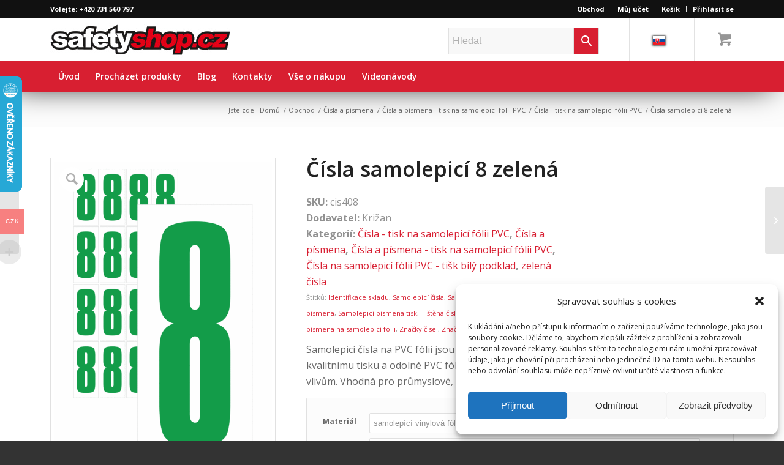

--- FILE ---
content_type: text/html; charset=UTF-8
request_url: https://www.safetyshop.cz/produkt/samolepici-cislo-zelene-8/
body_size: 33915
content:
<!DOCTYPE html>
<html dir="ltr" lang="cs-CZ" prefix="og: https://ogp.me/ns#" class="html_stretched responsive av-preloader-disabled av-default-lightbox  html_header_top html_logo_left html_bottom_nav_header html_menu_left html_custom html_header_sticky html_header_shrinking_disabled html_header_topbar_active html_mobile_menu_tablet html_header_searchicon html_content_align_center html_header_unstick_top html_header_stretch_disabled html_minimal_header html_elegant-blog html_modern-blog html_av-submenu-hidden html_av-submenu-display-click html_av-overlay-side html_av-overlay-side-classic html_av-submenu-clone html_entry_id_26624 html_cart_at_menu av-cookies-no-cookie-consent av-no-preview html_text_menu_active ">
<head>
<meta charset="UTF-8" />
<meta name="robots" content="index, follow" />


<!-- mobile setting -->
<meta name="viewport" content="width=device-width, initial-scale=1">

<!-- Scripts/CSS and wp_head hook -->
<title>Čísla samolepicí 8 zelená | KRIŽAN - safetyshop</title>
	<style>img:is([sizes="auto" i], [sizes^="auto," i]) { contain-intrinsic-size: 3000px 1500px }</style>
	
		<!-- All in One SEO Pro 4.9.3 - aioseo.com -->
	<meta name="description" content="Zefektivněte vaše logistické procesy a mějte kvalitní systém označení skladu. Pořiďte si samolepicí čísla a písmena přímo od výrobce!" />
	<meta name="robots" content="max-image-preview:large" />
	<meta name="google-site-verification" content="hnoV_NUw_hMuq3nbvSMM_sL4RE03f_GaK63_meY8-Go" />
	<link rel="canonical" href="https://www.safetyshop.cz/produkt/samolepici-cislo-zelene-8/" />
	<meta name="generator" content="All in One SEO Pro (AIOSEO) 4.9.3" />
		<meta property="og:locale" content="cs_CZ" />
		<meta property="og:site_name" content="KRIŽAN - safetyshop | Vyrobíme  značenie podľa Vašich požiadaviek." />
		<meta property="og:type" content="article" />
		<meta property="og:title" content="Čísla samolepicí 8 zelená | KRIŽAN - safetyshop" />
		<meta property="og:description" content="Zefektivněte vaše logistické procesy a mějte kvalitní systém označení skladu. Pořiďte si samolepicí čísla a písmena přímo od výrobce!" />
		<meta property="og:url" content="https://www.safetyshop.cz/produkt/samolepici-cislo-zelene-8/" />
		<meta property="article:published_time" content="2020-02-06T08:13:40+00:00" />
		<meta property="article:modified_time" content="2025-01-22T08:18:09+00:00" />
		<meta name="twitter:card" content="summary" />
		<meta name="twitter:title" content="Čísla samolepicí 8 zelená | KRIŽAN - safetyshop" />
		<meta name="twitter:description" content="Zefektivněte vaše logistické procesy a mějte kvalitní systém označení skladu. Pořiďte si samolepicí čísla a písmena přímo od výrobce!" />
		<script type="application/ld+json" class="aioseo-schema">
			{"@context":"https:\/\/schema.org","@graph":[{"@type":"BreadcrumbList","@id":"https:\/\/www.safetyshop.cz\/produkt\/samolepici-cislo-zelene-8\/#breadcrumblist","itemListElement":[{"@type":"ListItem","@id":"https:\/\/www.safetyshop.cz#listItem","position":1,"name":"Home","item":"https:\/\/www.safetyshop.cz","nextItem":{"@type":"ListItem","@id":"https:\/\/www.safetyshop.cz\/obchod\/#listItem","name":"Obchod"}},{"@type":"ListItem","@id":"https:\/\/www.safetyshop.cz\/obchod\/#listItem","position":2,"name":"Obchod","item":"https:\/\/www.safetyshop.cz\/obchod\/","nextItem":{"@type":"ListItem","@id":"https:\/\/www.safetyshop.cz\/kategorie-produktu\/cisla-a-pismena150\/#listItem","name":"\u010c\u00edsla a p\u00edsmena"},"previousItem":{"@type":"ListItem","@id":"https:\/\/www.safetyshop.cz#listItem","name":"Home"}},{"@type":"ListItem","@id":"https:\/\/www.safetyshop.cz\/kategorie-produktu\/cisla-a-pismena150\/#listItem","position":3,"name":"\u010c\u00edsla a p\u00edsmena","item":"https:\/\/www.safetyshop.cz\/kategorie-produktu\/cisla-a-pismena150\/","nextItem":{"@type":"ListItem","@id":"https:\/\/www.safetyshop.cz\/kategorie-produktu\/cisla-a-pismena150\/cisla-a-pismena-tisk-na-samolepici-folii-pvc\/#listItem","name":"\u010c\u00edsla a p\u00edsmena - tisk na samolepic\u00ed f\u00f3lii PVC"},"previousItem":{"@type":"ListItem","@id":"https:\/\/www.safetyshop.cz\/obchod\/#listItem","name":"Obchod"}},{"@type":"ListItem","@id":"https:\/\/www.safetyshop.cz\/kategorie-produktu\/cisla-a-pismena150\/cisla-a-pismena-tisk-na-samolepici-folii-pvc\/#listItem","position":4,"name":"\u010c\u00edsla a p\u00edsmena - tisk na samolepic\u00ed f\u00f3lii PVC","item":"https:\/\/www.safetyshop.cz\/kategorie-produktu\/cisla-a-pismena150\/cisla-a-pismena-tisk-na-samolepici-folii-pvc\/","nextItem":{"@type":"ListItem","@id":"https:\/\/www.safetyshop.cz\/kategorie-produktu\/cisla-a-pismena150\/cisla-a-pismena-tisk-na-samolepici-folii-pvc\/cisla-tisk-na-samolepici-folii-pvc\/#listItem","name":"\u010c\u00edsla - tisk na samolepic\u00ed f\u00f3lii PVC"},"previousItem":{"@type":"ListItem","@id":"https:\/\/www.safetyshop.cz\/kategorie-produktu\/cisla-a-pismena150\/#listItem","name":"\u010c\u00edsla a p\u00edsmena"}},{"@type":"ListItem","@id":"https:\/\/www.safetyshop.cz\/kategorie-produktu\/cisla-a-pismena150\/cisla-a-pismena-tisk-na-samolepici-folii-pvc\/cisla-tisk-na-samolepici-folii-pvc\/#listItem","position":5,"name":"\u010c\u00edsla - tisk na samolepic\u00ed f\u00f3lii PVC","item":"https:\/\/www.safetyshop.cz\/kategorie-produktu\/cisla-a-pismena150\/cisla-a-pismena-tisk-na-samolepici-folii-pvc\/cisla-tisk-na-samolepici-folii-pvc\/","nextItem":{"@type":"ListItem","@id":"https:\/\/www.safetyshop.cz\/kategorie-produktu\/cisla-a-pismena150\/cisla-a-pismena-tisk-na-samolepici-folii-pvc\/cisla-tisk-na-samolepici-folii-pvc\/cisla-na-samolepici-folii-pvc-tisk-bily-podklad\/#listItem","name":"\u010c\u00edsla na samolepic\u00ed f\u00f3lii PVC - ti\u0161k b\u00edl\u00fd podklad"},"previousItem":{"@type":"ListItem","@id":"https:\/\/www.safetyshop.cz\/kategorie-produktu\/cisla-a-pismena150\/cisla-a-pismena-tisk-na-samolepici-folii-pvc\/#listItem","name":"\u010c\u00edsla a p\u00edsmena - tisk na samolepic\u00ed f\u00f3lii PVC"}},{"@type":"ListItem","@id":"https:\/\/www.safetyshop.cz\/kategorie-produktu\/cisla-a-pismena150\/cisla-a-pismena-tisk-na-samolepici-folii-pvc\/cisla-tisk-na-samolepici-folii-pvc\/cisla-na-samolepici-folii-pvc-tisk-bily-podklad\/#listItem","position":6,"name":"\u010c\u00edsla na samolepic\u00ed f\u00f3lii PVC - ti\u0161k b\u00edl\u00fd podklad","item":"https:\/\/www.safetyshop.cz\/kategorie-produktu\/cisla-a-pismena150\/cisla-a-pismena-tisk-na-samolepici-folii-pvc\/cisla-tisk-na-samolepici-folii-pvc\/cisla-na-samolepici-folii-pvc-tisk-bily-podklad\/","nextItem":{"@type":"ListItem","@id":"https:\/\/www.safetyshop.cz\/kategorie-produktu\/cisla-a-pismena150\/cisla-a-pismena-tisk-na-samolepici-folii-pvc\/cisla-tisk-na-samolepici-folii-pvc\/cisla-na-samolepici-folii-pvc-tisk-bily-podklad\/zelena-cisla158\/#listItem","name":"zelen\u00e1 \u010d\u00edsla"},"previousItem":{"@type":"ListItem","@id":"https:\/\/www.safetyshop.cz\/kategorie-produktu\/cisla-a-pismena150\/cisla-a-pismena-tisk-na-samolepici-folii-pvc\/cisla-tisk-na-samolepici-folii-pvc\/#listItem","name":"\u010c\u00edsla - tisk na samolepic\u00ed f\u00f3lii PVC"}},{"@type":"ListItem","@id":"https:\/\/www.safetyshop.cz\/kategorie-produktu\/cisla-a-pismena150\/cisla-a-pismena-tisk-na-samolepici-folii-pvc\/cisla-tisk-na-samolepici-folii-pvc\/cisla-na-samolepici-folii-pvc-tisk-bily-podklad\/zelena-cisla158\/#listItem","position":7,"name":"zelen\u00e1 \u010d\u00edsla","item":"https:\/\/www.safetyshop.cz\/kategorie-produktu\/cisla-a-pismena150\/cisla-a-pismena-tisk-na-samolepici-folii-pvc\/cisla-tisk-na-samolepici-folii-pvc\/cisla-na-samolepici-folii-pvc-tisk-bily-podklad\/zelena-cisla158\/","nextItem":{"@type":"ListItem","@id":"https:\/\/www.safetyshop.cz\/produkt\/samolepici-cislo-zelene-8\/#listItem","name":"\u010c\u00edsla samolepic\u00ed 8 zelen\u00e1"},"previousItem":{"@type":"ListItem","@id":"https:\/\/www.safetyshop.cz\/kategorie-produktu\/cisla-a-pismena150\/cisla-a-pismena-tisk-na-samolepici-folii-pvc\/cisla-tisk-na-samolepici-folii-pvc\/cisla-na-samolepici-folii-pvc-tisk-bily-podklad\/#listItem","name":"\u010c\u00edsla na samolepic\u00ed f\u00f3lii PVC - ti\u0161k b\u00edl\u00fd podklad"}},{"@type":"ListItem","@id":"https:\/\/www.safetyshop.cz\/produkt\/samolepici-cislo-zelene-8\/#listItem","position":8,"name":"\u010c\u00edsla samolepic\u00ed 8 zelen\u00e1","previousItem":{"@type":"ListItem","@id":"https:\/\/www.safetyshop.cz\/kategorie-produktu\/cisla-a-pismena150\/cisla-a-pismena-tisk-na-samolepici-folii-pvc\/cisla-tisk-na-samolepici-folii-pvc\/cisla-na-samolepici-folii-pvc-tisk-bily-podklad\/zelena-cisla158\/#listItem","name":"zelen\u00e1 \u010d\u00edsla"}}]},{"@type":"ItemPage","@id":"https:\/\/www.safetyshop.cz\/produkt\/samolepici-cislo-zelene-8\/#itempage","url":"https:\/\/www.safetyshop.cz\/produkt\/samolepici-cislo-zelene-8\/","name":"\u010c\u00edsla samolepic\u00ed 8 zelen\u00e1 | KRI\u017dAN - safetyshop","description":"Zefektivn\u011bte va\u0161e logistick\u00e9 procesy a m\u011bjte kvalitn\u00ed syst\u00e9m ozna\u010den\u00ed skladu. Po\u0159i\u010fte si samolepic\u00ed \u010d\u00edsla a p\u00edsmena p\u0159\u00edmo od v\u00fdrobce!","inLanguage":"cs-CZ","isPartOf":{"@id":"https:\/\/www.safetyshop.cz\/#website"},"breadcrumb":{"@id":"https:\/\/www.safetyshop.cz\/produkt\/samolepici-cislo-zelene-8\/#breadcrumblist"},"image":{"@type":"ImageObject","url":"https:\/\/www.safetyshop.cz\/wp-content\/uploads\/2020\/02\/cis408.gif","@id":"https:\/\/www.safetyshop.cz\/produkt\/samolepici-cislo-zelene-8\/#mainImage","width":1004,"height":1424,"caption":"8 (Zelen\u00e1) - Samolepic\u00ed \u010d\u00edslo na b\u00edl\u00e9m podkladu"},"primaryImageOfPage":{"@id":"https:\/\/www.safetyshop.cz\/produkt\/samolepici-cislo-zelene-8\/#mainImage"},"datePublished":"2020-02-06T09:13:40+01:00","dateModified":"2025-01-22T09:18:09+01:00"},{"@type":"Organization","@id":"https:\/\/www.safetyshop.cz\/#organization","name":"Kri\u017ean s.r.o. KRI\u017dAN - safetyshop safetyshop.cz","description":"KRI\u017dAN - safetyshop safetyshop.cz","url":"https:\/\/www.safetyshop.cz\/","email":"krizansro@seznam.cz","telephone":"+420603267981","logo":{"@type":"ImageObject","url":"https:\/\/www.safetyshop.sk\/wp-content\/uploads\/2019\/12\/logo.jpg","@id":"https:\/\/www.safetyshop.cz\/produkt\/samolepici-cislo-zelene-8\/#organizationLogo"},"image":{"@id":"https:\/\/www.safetyshop.cz\/produkt\/samolepici-cislo-zelene-8\/#organizationLogo"},"address":{"@id":"https:\/\/www.safetyshop.cz\/#postaladdress","@type":"PostalAddress","streetAddress":"Padl\u00fdch hrdin\u016f 144 \/47,","postalCode":"736 01","addressLocality":"Hav\u00ed\u0159ov","addressCountry":"CZ"},"vatID":"cz62363000"},{"@type":"WebPage","@id":"https:\/\/www.safetyshop.cz\/produkt\/samolepici-cislo-zelene-8\/#webpage","url":"https:\/\/www.safetyshop.cz\/produkt\/samolepici-cislo-zelene-8\/","name":"\u010c\u00edsla samolepic\u00ed 8 zelen\u00e1 | KRI\u017dAN - safetyshop","description":"Zefektivn\u011bte va\u0161e logistick\u00e9 procesy a m\u011bjte kvalitn\u00ed syst\u00e9m ozna\u010den\u00ed skladu. Po\u0159i\u010fte si samolepic\u00ed \u010d\u00edsla a p\u00edsmena p\u0159\u00edmo od v\u00fdrobce!","inLanguage":"cs-CZ","isPartOf":{"@id":"https:\/\/www.safetyshop.cz\/#website"},"breadcrumb":{"@id":"https:\/\/www.safetyshop.cz\/produkt\/samolepici-cislo-zelene-8\/#breadcrumblist"},"image":{"@type":"ImageObject","url":"https:\/\/www.safetyshop.cz\/wp-content\/uploads\/2020\/02\/cis408.gif","@id":"https:\/\/www.safetyshop.cz\/produkt\/samolepici-cislo-zelene-8\/#mainImage","width":1004,"height":1424,"caption":"8 (Zelen\u00e1) - Samolepic\u00ed \u010d\u00edslo na b\u00edl\u00e9m podkladu"},"primaryImageOfPage":{"@id":"https:\/\/www.safetyshop.cz\/produkt\/samolepici-cislo-zelene-8\/#mainImage"},"datePublished":"2020-02-06T09:13:40+01:00","dateModified":"2025-01-22T09:18:09+01:00"},{"@type":"WebSite","@id":"https:\/\/www.safetyshop.cz\/#website","url":"https:\/\/www.safetyshop.cz\/","name":"KRI\u017dAN - safetyshop","description":"Vyrob\u00edme  zna\u010denie pod\u013ea Va\u0161ich po\u017eiadaviek.","inLanguage":"cs-CZ","publisher":{"@id":"https:\/\/www.safetyshop.cz\/#organization"}}]}
		</script>
		<!-- All in One SEO Pro -->

<link rel='dns-prefetch' href='//www.googletagmanager.com' />
<link rel='dns-prefetch' href='//cdn.jsdelivr.net' />
<link rel="alternate" type="application/rss+xml" title="KRIŽAN - safetyshop &raquo; RSS zdroj" href="https://www.safetyshop.cz/feed/" />
<link rel="alternate" type="application/rss+xml" title="KRIŽAN - safetyshop &raquo; RSS komentářů" href="https://www.safetyshop.cz/comments/feed/" />

<!-- google webfont font replacement -->

			<script type='text/javascript'>

				(function() {
					
					/*	check if webfonts are disabled by user setting via cookie - or user must opt in.	*/
					var html = document.getElementsByTagName('html')[0];
					var cookie_check = html.className.indexOf('av-cookies-needs-opt-in') >= 0 || html.className.indexOf('av-cookies-can-opt-out') >= 0;
					var allow_continue = true;
					var silent_accept_cookie = html.className.indexOf('av-cookies-user-silent-accept') >= 0;

					if( cookie_check && ! silent_accept_cookie )
					{
						if( ! document.cookie.match(/aviaCookieConsent/) || html.className.indexOf('av-cookies-session-refused') >= 0 )
						{
							allow_continue = false;
						}
						else
						{
							if( ! document.cookie.match(/aviaPrivacyRefuseCookiesHideBar/) )
							{
								allow_continue = false;
							}
							else if( ! document.cookie.match(/aviaPrivacyEssentialCookiesEnabled/) )
							{
								allow_continue = false;
							}
							else if( document.cookie.match(/aviaPrivacyGoogleWebfontsDisabled/) )
							{
								allow_continue = false;
							}
						}
					}
					
					if( allow_continue )
					{
						var f = document.createElement('link');
					
						f.type 	= 'text/css';
						f.rel 	= 'stylesheet';
						f.href 	= '//fonts.googleapis.com/css?family=Open+Sans:400,600';
						f.id 	= 'avia-google-webfont';

						document.getElementsByTagName('head')[0].appendChild(f);
					}
				})();
			
			</script>
			<link rel='stylesheet' id='avia-woocommerce-css-css' href='https://www.safetyshop.cz/wp-content/themes/enfold/config-woocommerce/woocommerce-mod.css?ver=6.8.3' type='text/css' media='all' />
<link rel='stylesheet' id='avia-grid-css' href='https://www.safetyshop.cz/wp-content/themes/enfold/css/grid.css?ver=4.7.1' type='text/css' media='all' />
<link rel='stylesheet' id='avia-base-css' href='https://www.safetyshop.cz/wp-content/themes/enfold/css/base.css?ver=4.7.1' type='text/css' media='all' />
<link rel='stylesheet' id='avia-layout-css' href='https://www.safetyshop.cz/wp-content/themes/enfold/css/layout.css?ver=4.7.1' type='text/css' media='all' />
<link rel='stylesheet' id='avia-module-blog-css' href='https://www.safetyshop.cz/wp-content/themes/enfold/config-templatebuilder/avia-shortcodes/blog/blog.css?ver=6.8.3' type='text/css' media='all' />
<link rel='stylesheet' id='avia-module-postslider-css' href='https://www.safetyshop.cz/wp-content/themes/enfold/config-templatebuilder/avia-shortcodes/postslider/postslider.css?ver=6.8.3' type='text/css' media='all' />
<link rel='stylesheet' id='avia-module-button-css' href='https://www.safetyshop.cz/wp-content/themes/enfold/config-templatebuilder/avia-shortcodes/buttons/buttons.css?ver=6.8.3' type='text/css' media='all' />
<link rel='stylesheet' id='avia-module-button-fullwidth-css' href='https://www.safetyshop.cz/wp-content/themes/enfold/config-templatebuilder/avia-shortcodes/buttons_fullwidth/buttons_fullwidth.css?ver=6.8.3' type='text/css' media='all' />
<link rel='stylesheet' id='avia-module-catalogue-css' href='https://www.safetyshop.cz/wp-content/themes/enfold/config-templatebuilder/avia-shortcodes/catalogue/catalogue.css?ver=6.8.3' type='text/css' media='all' />
<link rel='stylesheet' id='avia-module-comments-css' href='https://www.safetyshop.cz/wp-content/themes/enfold/config-templatebuilder/avia-shortcodes/comments/comments.css?ver=6.8.3' type='text/css' media='all' />
<link rel='stylesheet' id='avia-module-contact-css' href='https://www.safetyshop.cz/wp-content/themes/enfold/config-templatebuilder/avia-shortcodes/contact/contact.css?ver=6.8.3' type='text/css' media='all' />
<link rel='stylesheet' id='avia-module-slideshow-css' href='https://www.safetyshop.cz/wp-content/themes/enfold/config-templatebuilder/avia-shortcodes/slideshow/slideshow.css?ver=6.8.3' type='text/css' media='all' />
<link rel='stylesheet' id='avia-module-slideshow-contentpartner-css' href='https://www.safetyshop.cz/wp-content/themes/enfold/config-templatebuilder/avia-shortcodes/contentslider/contentslider.css?ver=6.8.3' type='text/css' media='all' />
<link rel='stylesheet' id='avia-module-countdown-css' href='https://www.safetyshop.cz/wp-content/themes/enfold/config-templatebuilder/avia-shortcodes/countdown/countdown.css?ver=6.8.3' type='text/css' media='all' />
<link rel='stylesheet' id='avia-module-gallery-css' href='https://www.safetyshop.cz/wp-content/themes/enfold/config-templatebuilder/avia-shortcodes/gallery/gallery.css?ver=6.8.3' type='text/css' media='all' />
<link rel='stylesheet' id='avia-module-maps-css' href='https://www.safetyshop.cz/wp-content/themes/enfold/config-templatebuilder/avia-shortcodes/google_maps/google_maps.css?ver=6.8.3' type='text/css' media='all' />
<link rel='stylesheet' id='avia-module-gridrow-css' href='https://www.safetyshop.cz/wp-content/themes/enfold/config-templatebuilder/avia-shortcodes/grid_row/grid_row.css?ver=6.8.3' type='text/css' media='all' />
<link rel='stylesheet' id='avia-module-heading-css' href='https://www.safetyshop.cz/wp-content/themes/enfold/config-templatebuilder/avia-shortcodes/heading/heading.css?ver=6.8.3' type='text/css' media='all' />
<link rel='stylesheet' id='avia-module-rotator-css' href='https://www.safetyshop.cz/wp-content/themes/enfold/config-templatebuilder/avia-shortcodes/headline_rotator/headline_rotator.css?ver=6.8.3' type='text/css' media='all' />
<link rel='stylesheet' id='avia-module-hr-css' href='https://www.safetyshop.cz/wp-content/themes/enfold/config-templatebuilder/avia-shortcodes/hr/hr.css?ver=6.8.3' type='text/css' media='all' />
<link rel='stylesheet' id='avia-module-icon-css' href='https://www.safetyshop.cz/wp-content/themes/enfold/config-templatebuilder/avia-shortcodes/icon/icon.css?ver=6.8.3' type='text/css' media='all' />
<link rel='stylesheet' id='avia-module-iconbox-css' href='https://www.safetyshop.cz/wp-content/themes/enfold/config-templatebuilder/avia-shortcodes/iconbox/iconbox.css?ver=6.8.3' type='text/css' media='all' />
<link rel='stylesheet' id='avia-module-icongrid-css' href='https://www.safetyshop.cz/wp-content/themes/enfold/config-templatebuilder/avia-shortcodes/icongrid/icongrid.css?ver=6.8.3' type='text/css' media='all' />
<link rel='stylesheet' id='avia-module-iconlist-css' href='https://www.safetyshop.cz/wp-content/themes/enfold/config-templatebuilder/avia-shortcodes/iconlist/iconlist.css?ver=6.8.3' type='text/css' media='all' />
<link rel='stylesheet' id='avia-module-image-css' href='https://www.safetyshop.cz/wp-content/themes/enfold/config-templatebuilder/avia-shortcodes/image/image.css?ver=6.8.3' type='text/css' media='all' />
<link rel='stylesheet' id='avia-module-hotspot-css' href='https://www.safetyshop.cz/wp-content/themes/enfold/config-templatebuilder/avia-shortcodes/image_hotspots/image_hotspots.css?ver=6.8.3' type='text/css' media='all' />
<link rel='stylesheet' id='avia-module-magazine-css' href='https://www.safetyshop.cz/wp-content/themes/enfold/config-templatebuilder/avia-shortcodes/magazine/magazine.css?ver=6.8.3' type='text/css' media='all' />
<link rel='stylesheet' id='avia-module-masonry-css' href='https://www.safetyshop.cz/wp-content/themes/enfold/config-templatebuilder/avia-shortcodes/masonry_entries/masonry_entries.css?ver=6.8.3' type='text/css' media='all' />
<link rel='stylesheet' id='avia-siteloader-css' href='https://www.safetyshop.cz/wp-content/themes/enfold/css/avia-snippet-site-preloader.css?ver=6.8.3' type='text/css' media='all' />
<link rel='stylesheet' id='avia-module-menu-css' href='https://www.safetyshop.cz/wp-content/themes/enfold/config-templatebuilder/avia-shortcodes/menu/menu.css?ver=6.8.3' type='text/css' media='all' />
<link rel='stylesheet' id='avia-modfule-notification-css' href='https://www.safetyshop.cz/wp-content/themes/enfold/config-templatebuilder/avia-shortcodes/notification/notification.css?ver=6.8.3' type='text/css' media='all' />
<link rel='stylesheet' id='avia-module-numbers-css' href='https://www.safetyshop.cz/wp-content/themes/enfold/config-templatebuilder/avia-shortcodes/numbers/numbers.css?ver=6.8.3' type='text/css' media='all' />
<link rel='stylesheet' id='avia-module-portfolio-css' href='https://www.safetyshop.cz/wp-content/themes/enfold/config-templatebuilder/avia-shortcodes/portfolio/portfolio.css?ver=6.8.3' type='text/css' media='all' />
<link rel='stylesheet' id='avia-module-progress-bar-css' href='https://www.safetyshop.cz/wp-content/themes/enfold/config-templatebuilder/avia-shortcodes/progressbar/progressbar.css?ver=6.8.3' type='text/css' media='all' />
<link rel='stylesheet' id='avia-module-promobox-css' href='https://www.safetyshop.cz/wp-content/themes/enfold/config-templatebuilder/avia-shortcodes/promobox/promobox.css?ver=6.8.3' type='text/css' media='all' />
<link rel='stylesheet' id='avia-module-slideshow-accordion-css' href='https://www.safetyshop.cz/wp-content/themes/enfold/config-templatebuilder/avia-shortcodes/slideshow_accordion/slideshow_accordion.css?ver=6.8.3' type='text/css' media='all' />
<link rel='stylesheet' id='avia-module-slideshow-feature-image-css' href='https://www.safetyshop.cz/wp-content/themes/enfold/config-templatebuilder/avia-shortcodes/slideshow_feature_image/slideshow_feature_image.css?ver=6.8.3' type='text/css' media='all' />
<link rel='stylesheet' id='avia-module-slideshow-fullsize-css' href='https://www.safetyshop.cz/wp-content/themes/enfold/config-templatebuilder/avia-shortcodes/slideshow_fullsize/slideshow_fullsize.css?ver=6.8.3' type='text/css' media='all' />
<link rel='stylesheet' id='avia-module-slideshow-fullscreen-css' href='https://www.safetyshop.cz/wp-content/themes/enfold/config-templatebuilder/avia-shortcodes/slideshow_fullscreen/slideshow_fullscreen.css?ver=6.8.3' type='text/css' media='all' />
<link rel='stylesheet' id='avia-module-slideshow-ls-css' href='https://www.safetyshop.cz/wp-content/themes/enfold/config-templatebuilder/avia-shortcodes/slideshow_layerslider/slideshow_layerslider.css?ver=6.8.3' type='text/css' media='all' />
<link rel='stylesheet' id='avia-module-social-css' href='https://www.safetyshop.cz/wp-content/themes/enfold/config-templatebuilder/avia-shortcodes/social_share/social_share.css?ver=6.8.3' type='text/css' media='all' />
<link rel='stylesheet' id='avia-module-tabsection-css' href='https://www.safetyshop.cz/wp-content/themes/enfold/config-templatebuilder/avia-shortcodes/tab_section/tab_section.css?ver=6.8.3' type='text/css' media='all' />
<link rel='stylesheet' id='avia-module-table-css' href='https://www.safetyshop.cz/wp-content/themes/enfold/config-templatebuilder/avia-shortcodes/table/table.css?ver=6.8.3' type='text/css' media='all' />
<link rel='stylesheet' id='avia-module-tabs-css' href='https://www.safetyshop.cz/wp-content/themes/enfold/config-templatebuilder/avia-shortcodes/tabs/tabs.css?ver=6.8.3' type='text/css' media='all' />
<link rel='stylesheet' id='avia-module-team-css' href='https://www.safetyshop.cz/wp-content/themes/enfold/config-templatebuilder/avia-shortcodes/team/team.css?ver=6.8.3' type='text/css' media='all' />
<link rel='stylesheet' id='avia-module-testimonials-css' href='https://www.safetyshop.cz/wp-content/themes/enfold/config-templatebuilder/avia-shortcodes/testimonials/testimonials.css?ver=6.8.3' type='text/css' media='all' />
<link rel='stylesheet' id='avia-module-toggles-css' href='https://www.safetyshop.cz/wp-content/themes/enfold/config-templatebuilder/avia-shortcodes/toggles/toggles.css?ver=6.8.3' type='text/css' media='all' />
<link rel='stylesheet' id='avia-module-video-css' href='https://www.safetyshop.cz/wp-content/themes/enfold/config-templatebuilder/avia-shortcodes/video/video.css?ver=6.8.3' type='text/css' media='all' />
<link rel='stylesheet' id='woocommerce-multi-currency-css' href='https://www.safetyshop.cz/wp-content/plugins/woocommerce-multi-currency/css/woocommerce-multi-currency.min.css?ver=2.1.10.1' type='text/css' media='all' />
<style id='woocommerce-multi-currency-inline-css' type='text/css'>
.woocommerce-multi-currency .wmc-list-currencies .wmc-currency.wmc-active,.woocommerce-multi-currency .wmc-list-currencies .wmc-currency:hover {background: #f78080 !important;}
		.woocommerce-multi-currency .wmc-list-currencies .wmc-currency,.woocommerce-multi-currency .wmc-title, .woocommerce-multi-currency.wmc-price-switcher a {background: #212121 !important;}
		.woocommerce-multi-currency .wmc-title, .woocommerce-multi-currency .wmc-list-currencies .wmc-currency span,.woocommerce-multi-currency .wmc-list-currencies .wmc-currency a,.woocommerce-multi-currency.wmc-price-switcher a {color: #ffffff !important;}.woocommerce-multi-currency.wmc-shortcode .wmc-currency{background-color:#ffffff;color:#212121}.woocommerce-multi-currency.wmc-shortcode .wmc-current-currency{background-color:#ffffff;color:#212121}.woocommerce-multi-currency.wmc-shortcode.vertical-currency-symbols-circle .wmc-currency-wrapper:hover .wmc-sub-currency {animation: height_slide 100ms;}@keyframes height_slide {0% {height: 0;} 100% {height: 100%;} }
</style>
<link rel='stylesheet' id='wp-block-library-css' href='https://www.safetyshop.cz/wp-includes/css/dist/block-library/style.min.css?ver=6.8.3' type='text/css' media='all' />
<style id='classic-theme-styles-inline-css' type='text/css'>
/*! This file is auto-generated */
.wp-block-button__link{color:#fff;background-color:#32373c;border-radius:9999px;box-shadow:none;text-decoration:none;padding:calc(.667em + 2px) calc(1.333em + 2px);font-size:1.125em}.wp-block-file__button{background:#32373c;color:#fff;text-decoration:none}
</style>
<link rel='stylesheet' id='aioseo/css/src/vue/standalone/blocks/table-of-contents/global.scss-css' href='https://www.safetyshop.cz/wp-content/plugins/all-in-one-seo-pack-pro/dist/Pro/assets/css/table-of-contents/global.e90f6d47.css?ver=4.9.3' type='text/css' media='all' />
<link rel='stylesheet' id='aioseo/css/src/vue/standalone/blocks/pro/recipe/global.scss-css' href='https://www.safetyshop.cz/wp-content/plugins/all-in-one-seo-pack-pro/dist/Pro/assets/css/recipe/global.67a3275f.css?ver=4.9.3' type='text/css' media='all' />
<link rel='stylesheet' id='aioseo/css/src/vue/standalone/blocks/pro/product/global.scss-css' href='https://www.safetyshop.cz/wp-content/plugins/all-in-one-seo-pack-pro/dist/Pro/assets/css/product/global.61066cfb.css?ver=4.9.3' type='text/css' media='all' />
<link rel='stylesheet' id='aioseo-eeat/css/src/vue/standalone/blocks/author-bio/global.scss-css' href='https://www.safetyshop.cz/wp-content/plugins/aioseo-eeat/dist/Pro/assets/css/author-bio/global.lvru5eV8.css?ver=1.2.9' type='text/css' media='all' />
<link rel='stylesheet' id='aioseo-eeat/css/src/vue/standalone/blocks/author-tooltip/global.scss-css' href='https://www.safetyshop.cz/wp-content/plugins/aioseo-eeat/dist/Pro/assets/css/author-tooltip/global.BEv34Lr4.css?ver=1.2.9' type='text/css' media='all' />
<link rel='stylesheet' id='aioseo-eeat/css/src/vue/standalone/blocks/reviewer-tooltip/global.scss-css' href='https://www.safetyshop.cz/wp-content/plugins/aioseo-eeat/dist/Pro/assets/css/reviewer-tooltip/global.Cz6Z5e1C.css?ver=1.2.9' type='text/css' media='all' />
<link rel='stylesheet' id='aioseo-local-business/css/src/assets/scss/business-info.scss-css' href='https://www.safetyshop.cz/wp-content/plugins/aioseo-local-business/dist/css/business-info.DlwHGRMe.css?ver=1.3.12' type='text/css' media='all' />
<link rel='stylesheet' id='aioseo-local-business/css/src/assets/scss/opening-hours.scss-css' href='https://www.safetyshop.cz/wp-content/plugins/aioseo-local-business/dist/css/opening-hours.Bg1Edlf_.css?ver=1.3.12' type='text/css' media='all' />
<style id='global-styles-inline-css' type='text/css'>
:root{--wp--preset--aspect-ratio--square: 1;--wp--preset--aspect-ratio--4-3: 4/3;--wp--preset--aspect-ratio--3-4: 3/4;--wp--preset--aspect-ratio--3-2: 3/2;--wp--preset--aspect-ratio--2-3: 2/3;--wp--preset--aspect-ratio--16-9: 16/9;--wp--preset--aspect-ratio--9-16: 9/16;--wp--preset--color--black: #000000;--wp--preset--color--cyan-bluish-gray: #abb8c3;--wp--preset--color--white: #ffffff;--wp--preset--color--pale-pink: #f78da7;--wp--preset--color--vivid-red: #cf2e2e;--wp--preset--color--luminous-vivid-orange: #ff6900;--wp--preset--color--luminous-vivid-amber: #fcb900;--wp--preset--color--light-green-cyan: #7bdcb5;--wp--preset--color--vivid-green-cyan: #00d084;--wp--preset--color--pale-cyan-blue: #8ed1fc;--wp--preset--color--vivid-cyan-blue: #0693e3;--wp--preset--color--vivid-purple: #9b51e0;--wp--preset--gradient--vivid-cyan-blue-to-vivid-purple: linear-gradient(135deg,rgba(6,147,227,1) 0%,rgb(155,81,224) 100%);--wp--preset--gradient--light-green-cyan-to-vivid-green-cyan: linear-gradient(135deg,rgb(122,220,180) 0%,rgb(0,208,130) 100%);--wp--preset--gradient--luminous-vivid-amber-to-luminous-vivid-orange: linear-gradient(135deg,rgba(252,185,0,1) 0%,rgba(255,105,0,1) 100%);--wp--preset--gradient--luminous-vivid-orange-to-vivid-red: linear-gradient(135deg,rgba(255,105,0,1) 0%,rgb(207,46,46) 100%);--wp--preset--gradient--very-light-gray-to-cyan-bluish-gray: linear-gradient(135deg,rgb(238,238,238) 0%,rgb(169,184,195) 100%);--wp--preset--gradient--cool-to-warm-spectrum: linear-gradient(135deg,rgb(74,234,220) 0%,rgb(151,120,209) 20%,rgb(207,42,186) 40%,rgb(238,44,130) 60%,rgb(251,105,98) 80%,rgb(254,248,76) 100%);--wp--preset--gradient--blush-light-purple: linear-gradient(135deg,rgb(255,206,236) 0%,rgb(152,150,240) 100%);--wp--preset--gradient--blush-bordeaux: linear-gradient(135deg,rgb(254,205,165) 0%,rgb(254,45,45) 50%,rgb(107,0,62) 100%);--wp--preset--gradient--luminous-dusk: linear-gradient(135deg,rgb(255,203,112) 0%,rgb(199,81,192) 50%,rgb(65,88,208) 100%);--wp--preset--gradient--pale-ocean: linear-gradient(135deg,rgb(255,245,203) 0%,rgb(182,227,212) 50%,rgb(51,167,181) 100%);--wp--preset--gradient--electric-grass: linear-gradient(135deg,rgb(202,248,128) 0%,rgb(113,206,126) 100%);--wp--preset--gradient--midnight: linear-gradient(135deg,rgb(2,3,129) 0%,rgb(40,116,252) 100%);--wp--preset--font-size--small: 13px;--wp--preset--font-size--medium: 20px;--wp--preset--font-size--large: 36px;--wp--preset--font-size--x-large: 42px;--wp--preset--spacing--20: 0.44rem;--wp--preset--spacing--30: 0.67rem;--wp--preset--spacing--40: 1rem;--wp--preset--spacing--50: 1.5rem;--wp--preset--spacing--60: 2.25rem;--wp--preset--spacing--70: 3.38rem;--wp--preset--spacing--80: 5.06rem;--wp--preset--shadow--natural: 6px 6px 9px rgba(0, 0, 0, 0.2);--wp--preset--shadow--deep: 12px 12px 50px rgba(0, 0, 0, 0.4);--wp--preset--shadow--sharp: 6px 6px 0px rgba(0, 0, 0, 0.2);--wp--preset--shadow--outlined: 6px 6px 0px -3px rgba(255, 255, 255, 1), 6px 6px rgba(0, 0, 0, 1);--wp--preset--shadow--crisp: 6px 6px 0px rgba(0, 0, 0, 1);}:where(.is-layout-flex){gap: 0.5em;}:where(.is-layout-grid){gap: 0.5em;}body .is-layout-flex{display: flex;}.is-layout-flex{flex-wrap: wrap;align-items: center;}.is-layout-flex > :is(*, div){margin: 0;}body .is-layout-grid{display: grid;}.is-layout-grid > :is(*, div){margin: 0;}:where(.wp-block-columns.is-layout-flex){gap: 2em;}:where(.wp-block-columns.is-layout-grid){gap: 2em;}:where(.wp-block-post-template.is-layout-flex){gap: 1.25em;}:where(.wp-block-post-template.is-layout-grid){gap: 1.25em;}.has-black-color{color: var(--wp--preset--color--black) !important;}.has-cyan-bluish-gray-color{color: var(--wp--preset--color--cyan-bluish-gray) !important;}.has-white-color{color: var(--wp--preset--color--white) !important;}.has-pale-pink-color{color: var(--wp--preset--color--pale-pink) !important;}.has-vivid-red-color{color: var(--wp--preset--color--vivid-red) !important;}.has-luminous-vivid-orange-color{color: var(--wp--preset--color--luminous-vivid-orange) !important;}.has-luminous-vivid-amber-color{color: var(--wp--preset--color--luminous-vivid-amber) !important;}.has-light-green-cyan-color{color: var(--wp--preset--color--light-green-cyan) !important;}.has-vivid-green-cyan-color{color: var(--wp--preset--color--vivid-green-cyan) !important;}.has-pale-cyan-blue-color{color: var(--wp--preset--color--pale-cyan-blue) !important;}.has-vivid-cyan-blue-color{color: var(--wp--preset--color--vivid-cyan-blue) !important;}.has-vivid-purple-color{color: var(--wp--preset--color--vivid-purple) !important;}.has-black-background-color{background-color: var(--wp--preset--color--black) !important;}.has-cyan-bluish-gray-background-color{background-color: var(--wp--preset--color--cyan-bluish-gray) !important;}.has-white-background-color{background-color: var(--wp--preset--color--white) !important;}.has-pale-pink-background-color{background-color: var(--wp--preset--color--pale-pink) !important;}.has-vivid-red-background-color{background-color: var(--wp--preset--color--vivid-red) !important;}.has-luminous-vivid-orange-background-color{background-color: var(--wp--preset--color--luminous-vivid-orange) !important;}.has-luminous-vivid-amber-background-color{background-color: var(--wp--preset--color--luminous-vivid-amber) !important;}.has-light-green-cyan-background-color{background-color: var(--wp--preset--color--light-green-cyan) !important;}.has-vivid-green-cyan-background-color{background-color: var(--wp--preset--color--vivid-green-cyan) !important;}.has-pale-cyan-blue-background-color{background-color: var(--wp--preset--color--pale-cyan-blue) !important;}.has-vivid-cyan-blue-background-color{background-color: var(--wp--preset--color--vivid-cyan-blue) !important;}.has-vivid-purple-background-color{background-color: var(--wp--preset--color--vivid-purple) !important;}.has-black-border-color{border-color: var(--wp--preset--color--black) !important;}.has-cyan-bluish-gray-border-color{border-color: var(--wp--preset--color--cyan-bluish-gray) !important;}.has-white-border-color{border-color: var(--wp--preset--color--white) !important;}.has-pale-pink-border-color{border-color: var(--wp--preset--color--pale-pink) !important;}.has-vivid-red-border-color{border-color: var(--wp--preset--color--vivid-red) !important;}.has-luminous-vivid-orange-border-color{border-color: var(--wp--preset--color--luminous-vivid-orange) !important;}.has-luminous-vivid-amber-border-color{border-color: var(--wp--preset--color--luminous-vivid-amber) !important;}.has-light-green-cyan-border-color{border-color: var(--wp--preset--color--light-green-cyan) !important;}.has-vivid-green-cyan-border-color{border-color: var(--wp--preset--color--vivid-green-cyan) !important;}.has-pale-cyan-blue-border-color{border-color: var(--wp--preset--color--pale-cyan-blue) !important;}.has-vivid-cyan-blue-border-color{border-color: var(--wp--preset--color--vivid-cyan-blue) !important;}.has-vivid-purple-border-color{border-color: var(--wp--preset--color--vivid-purple) !important;}.has-vivid-cyan-blue-to-vivid-purple-gradient-background{background: var(--wp--preset--gradient--vivid-cyan-blue-to-vivid-purple) !important;}.has-light-green-cyan-to-vivid-green-cyan-gradient-background{background: var(--wp--preset--gradient--light-green-cyan-to-vivid-green-cyan) !important;}.has-luminous-vivid-amber-to-luminous-vivid-orange-gradient-background{background: var(--wp--preset--gradient--luminous-vivid-amber-to-luminous-vivid-orange) !important;}.has-luminous-vivid-orange-to-vivid-red-gradient-background{background: var(--wp--preset--gradient--luminous-vivid-orange-to-vivid-red) !important;}.has-very-light-gray-to-cyan-bluish-gray-gradient-background{background: var(--wp--preset--gradient--very-light-gray-to-cyan-bluish-gray) !important;}.has-cool-to-warm-spectrum-gradient-background{background: var(--wp--preset--gradient--cool-to-warm-spectrum) !important;}.has-blush-light-purple-gradient-background{background: var(--wp--preset--gradient--blush-light-purple) !important;}.has-blush-bordeaux-gradient-background{background: var(--wp--preset--gradient--blush-bordeaux) !important;}.has-luminous-dusk-gradient-background{background: var(--wp--preset--gradient--luminous-dusk) !important;}.has-pale-ocean-gradient-background{background: var(--wp--preset--gradient--pale-ocean) !important;}.has-electric-grass-gradient-background{background: var(--wp--preset--gradient--electric-grass) !important;}.has-midnight-gradient-background{background: var(--wp--preset--gradient--midnight) !important;}.has-small-font-size{font-size: var(--wp--preset--font-size--small) !important;}.has-medium-font-size{font-size: var(--wp--preset--font-size--medium) !important;}.has-large-font-size{font-size: var(--wp--preset--font-size--large) !important;}.has-x-large-font-size{font-size: var(--wp--preset--font-size--x-large) !important;}
:where(.wp-block-post-template.is-layout-flex){gap: 1.25em;}:where(.wp-block-post-template.is-layout-grid){gap: 1.25em;}
:where(.wp-block-columns.is-layout-flex){gap: 2em;}:where(.wp-block-columns.is-layout-grid){gap: 2em;}
:root :where(.wp-block-pullquote){font-size: 1.5em;line-height: 1.6;}
</style>
<link rel='stylesheet' id='ToretEuVat-draw-css-css' href='https://www.safetyshop.cz/wp-content/plugins/toret-eu-vat/vendor/toret/toret-library/src/assets/css/toret-draw.css?ver=1.0.0' type='text/css' media='all' />
<link rel='stylesheet' id='ToretEuVat-form-css-css' href='https://www.safetyshop.cz/wp-content/plugins/toret-eu-vat/vendor/toret/toret-library/src/assets/css/toret-draw-form.css?ver=1.0.0' type='text/css' media='all' />
<link rel='stylesheet' id='ToretGls-draw-css-css' href='https://www.safetyshop.cz/wp-content/plugins/toret-gls/vendor/toret/toret-library/src/assets/css/toret-draw.css?ver=1768182994' type='text/css' media='all' />
<link rel='stylesheet' id='ToretGls-form-css-css' href='https://www.safetyshop.cz/wp-content/plugins/toret-gls/vendor/toret/toret-library/src/assets/css/toret-draw-form.css?ver=1768182994' type='text/css' media='all' />
<link rel='stylesheet' id='ToretPplLibrary-select2-css-css' href='https://cdn.jsdelivr.net/npm/select2@4.1.0-rc.0/dist/css/select2.min.css' type='text/css' media='all' />
<link rel='stylesheet' id='ToretPplLibrary-draw-css-css' href='https://www.safetyshop.cz/wp-content/plugins/toret-ppl/vendor/toret/toret-library/src/assets/css/toret-draw.css?ver=1.0.0' type='text/css' media='all' />
<link rel='stylesheet' id='ToretPplLibrary-form-css-css' href='https://www.safetyshop.cz/wp-content/plugins/toret-ppl/vendor/toret/toret-library/src/assets/css/toret-draw-form.css?ver=1.0.0' type='text/css' media='all' />
<link rel='stylesheet' id='toretxmlfeeds-css' href='https://www.safetyshop.cz/wp-content/plugins/toretxmlfeeds/public/css/toretxmlfeeds-public.css?ver=1.3.5' type='text/css' media='all' />
<link rel='stylesheet' id='ToretIdoklad-draw-css-css' href='https://www.safetyshop.cz/wp-content/plugins/woo-idoklad/vendor/toret/toret-library/src/assets/css/toret-draw.css?ver=1768182978' type='text/css' media='all' />
<link rel='stylesheet' id='ToretIdoklad-form-css-css' href='https://www.safetyshop.cz/wp-content/plugins/woo-idoklad/vendor/toret/toret-library/src/assets/css/toret-draw-form.css?ver=1768182978' type='text/css' media='all' />
<style id='woocommerce-inline-inline-css' type='text/css'>
.woocommerce form .form-row .required { visibility: visible; }
</style>
<link rel='stylesheet' id='aws-style-css' href='https://www.safetyshop.cz/wp-content/plugins/advanced-woo-search/assets/css/common.min.css?ver=3.51' type='text/css' media='all' />
<link rel='stylesheet' id='cmplz-general-css' href='https://www.safetyshop.cz/wp-content/plugins/complianz-gdpr/assets/css/cookieblocker.min.css?ver=1766368367' type='text/css' media='all' />
<link rel='stylesheet' id='toret-eu-vat-plugin-styles-css' href='https://www.safetyshop.cz/wp-content/plugins/toret-eu-vat/assets/css/public.css?ver=1.2.6' type='text/css' media='all' />
<link rel='stylesheet' id='toret-gls-plugin-styles-css' href='https://www.safetyshop.cz/wp-content/plugins/toret-gls/public/assets/css/public.css?ver=2.1.5' type='text/css' media='all' />
<link rel='stylesheet' id='toret-gls-popup-styles-toret-css' href='https://www.safetyshop.cz/wp-content/plugins/toret-gls/includes/pickup-selection/assets/css/toret-branch-popup.css?ver=2.1.5' type='text/css' media='all' />
<link rel='stylesheet' id='toret-ppl-plugin-styles-css' href='https://www.safetyshop.cz/wp-content/plugins/toret-ppl/public/assets/css/public.css?ver=3.9.6' type='text/css' media='all' />
<link rel='stylesheet' id='toret-ppl-popup-styles-toret-css' href='https://www.safetyshop.cz/wp-content/plugins/toret-ppl/public/assets/css/toret-branch-popup.css?ver=3.9.6' type='text/css' media='all' />
<link rel='stylesheet' id='toret-qrplatby-plugin-styles-css' href='https://www.safetyshop.cz/wp-content/plugins/toret-qrplatby/assets/css/public.css?ver=2.3.4' type='text/css' media='all' />
<link rel='stylesheet' id='toret-srovnavace-zbozi-plugin-styles-css' href='https://www.safetyshop.cz/wp-content/plugins/toret-srovnavace-zbozi/public/assets/css/public.css?ver=1.16.0' type='text/css' media='all' />
<link rel='stylesheet' id='toret-srovnavace-zbozi-popup-styles-zbozi-template-css' href='https://www.safetyshop.cz/wp-content/plugins/toret-srovnavace-zbozi/includes/modules/zbozi-mereni-konverzi/zbozi-recenze-template.css?ver=1.16.0' type='text/css' media='all' />
<link rel='stylesheet' id='toret-srovnavace-zbozi-popup-styles-heureka-template-css' href='https://www.safetyshop.cz/wp-content/plugins/toret-srovnavace-zbozi/includes/modules/overeno-zakazniky/heureka-recenze-template.css?ver=1.16.0' type='text/css' media='all' />
<link rel='stylesheet' id='avia-scs-css' href='https://www.safetyshop.cz/wp-content/themes/enfold/css/shortcodes.css?ver=4.7.1' type='text/css' media='all' />
<link rel='stylesheet' id='avia-popup-css-css' href='https://www.safetyshop.cz/wp-content/themes/enfold/js/aviapopup/magnific-popup.css?ver=4.7.1' type='text/css' media='screen' />
<link rel='stylesheet' id='avia-lightbox-css' href='https://www.safetyshop.cz/wp-content/themes/enfold/css/avia-snippet-lightbox.css?ver=4.7.1' type='text/css' media='screen' />
<link rel='stylesheet' id='avia-widget-css-css' href='https://www.safetyshop.cz/wp-content/themes/enfold/css/avia-snippet-widget.css?ver=4.7.1' type='text/css' media='screen' />
<link rel='stylesheet' id='avia-dynamic-css' href='https://www.safetyshop.cz/wp-content/uploads/dynamic_avia/enfold_child.css?ver=684005c7488a2' type='text/css' media='all' />
<link rel='stylesheet' id='avia-custom-css' href='https://www.safetyshop.cz/wp-content/themes/enfold/css/custom.css?ver=4.7.1' type='text/css' media='all' />
<link rel='stylesheet' id='avia-style-css' href='https://www.safetyshop.cz/wp-content/themes/enfold-child/style.css?ver=4.7.1' type='text/css' media='all' />
<link rel='stylesheet' id='jquery-fixedheadertable-style-css' href='https://www.safetyshop.cz/wp-content/plugins/yith-woocommerce-compare/assets/css/jquery.dataTables.css?ver=1.10.18' type='text/css' media='all' />
<link rel='stylesheet' id='yith_woocompare_page-css' href='https://www.safetyshop.cz/wp-content/plugins/yith-woocommerce-compare/assets/css/compare.css?ver=3.6.0' type='text/css' media='all' />
<link rel='stylesheet' id='yith-woocompare-widget-css' href='https://www.safetyshop.cz/wp-content/plugins/yith-woocommerce-compare/assets/css/widget.css?ver=3.6.0' type='text/css' media='all' />
<script type="text/javascript" id="woocommerce-google-analytics-integration-gtag-js-after">
/* <![CDATA[ */
/* Google Analytics for WooCommerce (gtag.js) */
					window.dataLayer = window.dataLayer || [];
					function gtag(){dataLayer.push(arguments);}
					// Set up default consent state.
					for ( const mode of [{"analytics_storage":"denied","ad_storage":"denied","ad_user_data":"denied","ad_personalization":"denied","region":["AT","BE","BG","HR","CY","CZ","DK","EE","FI","FR","DE","GR","HU","IS","IE","IT","LV","LI","LT","LU","MT","NL","NO","PL","PT","RO","SK","SI","ES","SE","GB","CH"]}] || [] ) {
						gtag( "consent", "default", { "wait_for_update": 500, ...mode } );
					}
					gtag("js", new Date());
					gtag("set", "developer_id.dOGY3NW", true);
					gtag("config", "G-FQ06ZHHJ6X", {"track_404":false,"allow_google_signals":false,"logged_in":false,"linker":{"domains":[],"allow_incoming":false},"custom_map":{"dimension1":"logged_in"}});
/* ]]> */
</script>
<script type="text/javascript" src="https://www.safetyshop.cz/wp-includes/js/jquery/jquery.min.js?ver=3.7.1" id="jquery-core-js"></script>
<script type="text/javascript" src="https://www.safetyshop.cz/wp-includes/js/jquery/jquery-migrate.min.js?ver=3.4.1" id="jquery-migrate-js"></script>
<script type="text/javascript" id="woocommerce-multi-currency-js-extra">
/* <![CDATA[ */
var wooMultiCurrencyParams = {"enableCacheCompatible":"1","ajaxUrl":"https:\/\/www.safetyshop.cz\/wp-admin\/admin-ajax.php","switchByJS":"0"};
/* ]]> */
</script>
<script type="text/javascript" src="https://www.safetyshop.cz/wp-content/plugins/woocommerce-multi-currency/js/woocommerce-multi-currency.min.js?ver=2.1.10.1" id="woocommerce-multi-currency-js"></script>
<script type="text/javascript" src="https://www.safetyshop.cz/wp-content/plugins/google-analytics-for-wordpress/assets/js/frontend-gtag.min.js?ver=9.11.1" id="monsterinsights-frontend-script-js" async="async" data-wp-strategy="async"></script>
<script data-cfasync="false" data-wpfc-render="false" type="text/javascript" id='monsterinsights-frontend-script-js-extra'>/* <![CDATA[ */
var monsterinsights_frontend = {"js_events_tracking":"true","download_extensions":"doc,pdf,ppt,zip,xls,docx,pptx,xlsx","inbound_paths":"[{\"path\":\"\\\/go\\\/\",\"label\":\"affiliate\"},{\"path\":\"\\\/recommend\\\/\",\"label\":\"affiliate\"}]","home_url":"https:\/\/www.safetyshop.cz","hash_tracking":"false","v4_id":"G-EP79K29FSL"};/* ]]> */
</script>
<script type="text/javascript" src="https://www.safetyshop.cz/wp-content/plugins/toretxmlfeeds/public/js/toretxmlfeeds-public.js?ver=1.3.5" id="toretxmlfeeds-js"></script>
<script type="text/javascript" src="https://www.safetyshop.cz/wp-content/plugins/woocommerce/assets/js/jquery-blockui/jquery.blockUI.min.js?ver=2.7.0-wc.10.4.3" id="wc-jquery-blockui-js" defer="defer" data-wp-strategy="defer"></script>
<script type="text/javascript" id="wc-add-to-cart-js-extra">
/* <![CDATA[ */
var wc_add_to_cart_params = {"ajax_url":"\/wp-admin\/admin-ajax.php","wc_ajax_url":"\/?wc-ajax=%%endpoint%%","i18n_view_cart":"Zobrazit ko\u0161\u00edk","cart_url":"https:\/\/www.safetyshop.cz\/kosik-2\/","is_cart":"","cart_redirect_after_add":"no"};
/* ]]> */
</script>
<script type="text/javascript" src="https://www.safetyshop.cz/wp-content/plugins/woocommerce/assets/js/frontend/add-to-cart.min.js?ver=10.4.3" id="wc-add-to-cart-js" defer="defer" data-wp-strategy="defer"></script>
<script type="text/javascript" src="https://www.safetyshop.cz/wp-content/plugins/woocommerce/assets/js/zoom/jquery.zoom.min.js?ver=1.7.21-wc.10.4.3" id="wc-zoom-js" defer="defer" data-wp-strategy="defer"></script>
<script type="text/javascript" src="https://www.safetyshop.cz/wp-content/plugins/woocommerce/assets/js/flexslider/jquery.flexslider.min.js?ver=2.7.2-wc.10.4.3" id="wc-flexslider-js" defer="defer" data-wp-strategy="defer"></script>
<script type="text/javascript" id="wc-single-product-js-extra">
/* <![CDATA[ */
var wc_single_product_params = {"i18n_required_rating_text":"Zvolte pros\u00edm hodnocen\u00ed","i18n_rating_options":["1 z 5 hv\u011bzdi\u010dek","2 ze 5 hv\u011bzdi\u010dek","3 ze 5 hv\u011bzdi\u010dek","4 ze 5 hv\u011bzdi\u010dek","5 z 5 hv\u011bzdi\u010dek"],"i18n_product_gallery_trigger_text":"Zobrazit galerii p\u0159es celou obrazovku","review_rating_required":"yes","flexslider":{"rtl":false,"animation":"slide","smoothHeight":true,"directionNav":false,"controlNav":"thumbnails","slideshow":false,"animationSpeed":500,"animationLoop":false,"allowOneSlide":false},"zoom_enabled":"1","zoom_options":[],"photoswipe_enabled":"","photoswipe_options":{"shareEl":false,"closeOnScroll":false,"history":false,"hideAnimationDuration":0,"showAnimationDuration":0},"flexslider_enabled":"1"};
/* ]]> */
</script>
<script type="text/javascript" src="https://www.safetyshop.cz/wp-content/plugins/woocommerce/assets/js/frontend/single-product.min.js?ver=10.4.3" id="wc-single-product-js" defer="defer" data-wp-strategy="defer"></script>
<script type="text/javascript" src="https://www.safetyshop.cz/wp-content/plugins/woocommerce/assets/js/js-cookie/js.cookie.min.js?ver=2.1.4-wc.10.4.3" id="wc-js-cookie-js" defer="defer" data-wp-strategy="defer"></script>
<script type="text/javascript" id="woocommerce-js-extra">
/* <![CDATA[ */
var woocommerce_params = {"ajax_url":"\/wp-admin\/admin-ajax.php","wc_ajax_url":"\/?wc-ajax=%%endpoint%%","i18n_password_show":"Zobrazit heslo","i18n_password_hide":"Skr\u00fdt heslo"};
/* ]]> */
</script>
<script type="text/javascript" src="https://www.safetyshop.cz/wp-content/plugins/woocommerce/assets/js/frontend/woocommerce.min.js?ver=10.4.3" id="woocommerce-js" defer="defer" data-wp-strategy="defer"></script>
<script type="text/javascript" id="toret-srovnavace-zbozi-plugin-public-script-js-extra">
/* <![CDATA[ */
var tsz_public_localize = {"ajaxurl":"https:\/\/www.safetyshop.cz\/wp-admin\/admin-ajax.php"};
/* ]]> */
</script>
<script type="text/javascript" src="https://www.safetyshop.cz/wp-content/plugins/toret-srovnavace-zbozi/public/assets/js/public.js?ver=1.16.0" id="toret-srovnavace-zbozi-plugin-public-script-js"></script>
<script type="text/javascript" src="https://www.safetyshop.cz/wp-content/themes/enfold/js/avia-compat.js?ver=4.7.1" id="avia-compat-js"></script>
<script type="text/javascript" id="enhanced-ecommerce-google-analytics-js-extra">
/* <![CDATA[ */
var ConvAioGlobal = {"nonce":"8aab536117"};
/* ]]> */
</script>
<script data-cfasync="false" data-no-optimize="1" data-pagespeed-no-defer type="text/javascript" src="https://www.safetyshop.cz/wp-content/plugins/enhanced-e-commerce-for-woocommerce-store/public/js/con-gtm-google-analytics.js?ver=7.2.14" id="enhanced-ecommerce-google-analytics-js"></script>
<script data-cfasync="false" data-no-optimize="1" data-pagespeed-no-defer type="text/javascript" id="enhanced-ecommerce-google-analytics-js-after">
/* <![CDATA[ */
tvc_smd={"tvc_wcv":"10.4.3","tvc_wpv":"6.8.3","tvc_eev":"7.2.14","tvc_sub_data":{"sub_id":"74680","cu_id":"64322","pl_id":"1","ga_tra_option":"GA4","ga_property_id":"G-FQ06ZHHJ6X","ga_measurement_id":"G-FQ06ZHHJ6X","ga_ads_id":"","ga_gmc_id":"","ga_gmc_id_p":"","op_gtag_js":"0","op_en_e_t":"0","op_rm_t_t":"0","op_dy_rm_t_t":"0","op_li_ga_wi_ads":"0","gmc_is_product_sync":"0","gmc_is_site_verified":"0","gmc_is_domain_claim":"0","gmc_product_count":"0","fb_pixel_id":""}};
/* ]]> */
</script>
<link rel="https://api.w.org/" href="https://www.safetyshop.cz/wp-json/" /><link rel="alternate" title="JSON" type="application/json" href="https://www.safetyshop.cz/wp-json/wp/v2/product/26624" /><link rel="EditURI" type="application/rsd+xml" title="RSD" href="https://www.safetyshop.cz/xmlrpc.php?rsd" />
<meta name="generator" content="WordPress 6.8.3" />
<meta name="generator" content="WooCommerce 10.4.3" />
<link rel='shortlink' href='https://www.safetyshop.cz/?p=26624' />
<link rel="alternate" title="oEmbed (JSON)" type="application/json+oembed" href="https://www.safetyshop.cz/wp-json/oembed/1.0/embed?url=https%3A%2F%2Fwww.safetyshop.cz%2Fprodukt%2Fsamolepici-cislo-zelene-8%2F&#038;lang=cs" />
<link rel="alternate" title="oEmbed (XML)" type="text/xml+oembed" href="https://www.safetyshop.cz/wp-json/oembed/1.0/embed?url=https%3A%2F%2Fwww.safetyshop.cz%2Fprodukt%2Fsamolepici-cislo-zelene-8%2F&#038;format=xml&#038;lang=cs" />
			<style>.cmplz-hidden {
					display: none !important;
				}</style><style>#honeypot_field { position: absolute; left: -9999px; }</style><link rel="profile" href="http://gmpg.org/xfn/11" />
<link rel="alternate" type="application/rss+xml" title="KRIŽAN - safetyshop RSS2 Feed" href="https://www.safetyshop.cz/feed/" />
<link rel="pingback" href="https://www.safetyshop.cz/xmlrpc.php" />

<style type='text/css' media='screen'>
 #top #header_main > .container, #top #header_main > .container .main_menu  .av-main-nav > li > a, #top #header_main #menu-item-shop .cart_dropdown_link{ height:70px; line-height: 70px; }
 .html_top_nav_header .av-logo-container{ height:70px;  }
 .html_header_top.html_header_sticky #top #wrap_all #main{ padding-top:150px; } 
</style>
<!--[if lt IE 9]><script src="https://www.safetyshop.cz/wp-content/themes/enfold/js/html5shiv.js"></script><![endif]-->
<link rel="icon" href="https://www.safetyshop.cz/wp-content/uploads/2020/10/safety_fav.png" type="image/png">
	<noscript><style>.woocommerce-product-gallery{ opacity: 1 !important; }</style></noscript>
	        <script data-cfasync="false" data-no-optimize="1" data-pagespeed-no-defer>
            var tvc_lc = 'CZK';
        </script>
        <script data-cfasync="false" data-no-optimize="1" data-pagespeed-no-defer>
            var tvc_lc = 'CZK';
        </script>
<script data-cfasync="false" data-pagespeed-no-defer>
      window.dataLayer = window.dataLayer || [];
      dataLayer.push({"event":"begin_datalayer","cov_ga4_measurment_id":"G-FQ06ZHHJ6X","conv_track_email":"1","conv_track_phone":"1","conv_track_address":"1","conv_track_page_scroll":"1","conv_track_file_download":"1","conv_track_author":"1","conv_track_signup":"1","conv_track_signin":"1"});
    </script>    <!-- Google Tag Manager by Conversios-->
    <script>
      (function(w, d, s, l, i) {
        w[l] = w[l] || [];
        w[l].push({
          'gtm.start': new Date().getTime(),
          event: 'gtm.js'
        });
        var f = d.getElementsByTagName(s)[0],
          j = d.createElement(s),
          dl = l != 'dataLayer' ? '&l=' + l : '';
        j.async = true;
        j.src =
          'https://www.googletagmanager.com/gtm.js?id=' + i + dl;
        f.parentNode.insertBefore(j, f);
      })(window, document, 'script', 'dataLayer', 'GTM-K7X94DG');
    </script>
    <!-- End Google Tag Manager -->
      <script>
      (window.gaDevIds = window.gaDevIds || []).push('5CDcaG');
    </script>
          <script data-cfasync="false" data-no-optimize="1" data-pagespeed-no-defer>
            var tvc_lc = 'CZK';
        </script>
        <script data-cfasync="false" data-no-optimize="1" data-pagespeed-no-defer>
            var tvc_lc = 'CZK';
        </script>
<style type='text/css'>
@font-face {font-family: 'entypo-fontello'; font-weight: normal; font-style: normal; font-display: auto;
src: url('https://www.safetyshop.cz/wp-content/themes/enfold/config-templatebuilder/avia-template-builder/assets/fonts/entypo-fontello.eot');
src: url('https://www.safetyshop.cz/wp-content/themes/enfold/config-templatebuilder/avia-template-builder/assets/fonts/entypo-fontello.eot?#iefix') format('embedded-opentype'), 
url('https://www.safetyshop.cz/wp-content/themes/enfold/config-templatebuilder/avia-template-builder/assets/fonts/entypo-fontello.woff') format('woff'),
url('https://www.safetyshop.cz/wp-content/themes/enfold/config-templatebuilder/avia-template-builder/assets/fonts/entypo-fontello.woff2') format('woff2'),
url('https://www.safetyshop.cz/wp-content/themes/enfold/config-templatebuilder/avia-template-builder/assets/fonts/entypo-fontello.ttf') format('truetype'), 
url('https://www.safetyshop.cz/wp-content/themes/enfold/config-templatebuilder/avia-template-builder/assets/fonts/entypo-fontello.svg#entypo-fontello') format('svg');
} #top .avia-font-entypo-fontello, body .avia-font-entypo-fontello, html body [data-av_iconfont='entypo-fontello']:before{ font-family: 'entypo-fontello'; }
</style>

<!--
Debugging Info for Theme support: 

Theme: Enfold
Version: 4.7.1
Installed: enfold
AviaFramework Version: 5.0
AviaBuilder Version: 4.6.3
aviaElementManager Version: 1.0.1
- - - - - - - - - - -
ChildTheme: Enfold Child
ChildTheme Version: 1.0
ChildTheme Installed: enfold

ML:1024-PU:116-PLA:50
WP:6.8.3
Compress: CSS:disabled - JS:disabled
Updates: enabled - token has changed and not verified
PLAu:49
-->    <script type="text/javascript">

        jQuery( document ).ready(function() {

                jQuery(".product-categories .cat-parent > ul").hide();
                jQuery(".product-categories .cat-parent").prepend('<span class="opener">›</span>');
                var current_cat = jQuery(".product-categories .current-cat > ul.children");
                current_cat.show();
                current_cat.siblings('.opener').text('‹');


        jQuery(".product-categories .cat-parent .opener").on('click', function(e){
            e.preventDefault();
            //console.log('open');
            jQuery(this).siblings('.children').toggle();

            if (jQuery(this).text() == '›'){
                jQuery(this).text('‹');
            } else {
                jQuery(this).text('›');
            }

        });

        });
    </script>
    <script>
        (function (w,d,s,o,f,js,fjs) {
            w['ecm-widget']=o;w[o] = w[o] || function () { (w[o].q = w[o].q || []).push(arguments) };
            js = d.createElement(s), fjs = d.getElementsByTagName(s)[0];
            js.id = '1-43c2cd496486bcc27217c3e790fb4088'; js.dataset.a = 'krizansro'; js.src = f; js.async = 1; fjs.parentNode.insertBefore(js, fjs);
        }(window, document, 'script', 'ecmwidget', 'https://d70shl7vidtft.cloudfront.net/widget.js'));
    </script>

</head>




<body data-cmplz=1 id="top" class="wp-singular product-template-default single single-product postid-26624 wp-theme-enfold wp-child-theme-enfold-child  rtl_columns stretched open_sans theme-enfold woocommerce woocommerce-page woocommerce-no-js av-recaptcha-enabled av-google-badge-hide" itemscope="itemscope" itemtype="https://schema.org/WebPage" >

	                    <!-- Heureka.cz PRODUCT DETAIL script -->
                    <script>
                        (function (t, r, a, c, k, i, n, g) {
                            t['ROIDataObject'] = k;
                            t[k] = t[k] || function () {
                                (t[k].q = t[k].q || []).push(arguments)
                            }, t[k].c = i;
                            n = r.createElement(a),
                                g = r.getElementsByTagName(a)[0];
                            n.async = 1;
                            n.src = c;
                            g.parentNode.insertBefore(n, g)
                        })(window, document, 'script', '//www.heureka.cz/ocm/sdk.js?version=2&page=product_detail', 'heureka', 'cz');
                    </script>
                    <!-- End Heureka.cz PRODUCT DETAIL script -->
                        <!-- Google Tag Manager (noscript) conversios -->
    <noscript><iframe src="https://www.googletagmanager.com/ns.html?id=GTM-K7X94DG" height="0" width="0" style="display:none;visibility:hidden"></iframe></noscript>
    <!-- End Google Tag Manager (noscript) conversios -->
    
	<div id='wrap_all'>

	
<header id='header' class='all_colors header_color light_bg_color  av_header_top av_logo_left av_bottom_nav_header av_menu_left av_custom av_header_sticky av_header_shrinking_disabled av_header_stretch_disabled av_mobile_menu_tablet av_header_searchicon av_header_unstick_top av_minimal_header av_alternate_logo_active av_header_border_disabled'  role="banner" itemscope="itemscope" itemtype="https://schema.org/WPHeader" >

		<div id='header_meta' class='container_wrap container_wrap_meta  av_secondary_right av_extra_header_active av_phone_active_left av_entry_id_26624'>
		
			      <div class='container'>
			      <nav class='sub_menu'  role="navigation" itemscope="itemscope" itemtype="https://schema.org/SiteNavigationElement" ><ul id="avia2-menu" class="menu"><li id="menu-item-25113" class="menu-item menu-item-type-post_type menu-item-object-page current_page_parent menu-item-25113"><a href="https://www.safetyshop.cz/obchod/">Obchod</a></li>
<li id="menu-item-25166" class="menu-item menu-item-type-post_type menu-item-object-page menu-item-25166"><a href="https://www.safetyshop.cz/muj-ucet/">Můj účet</a></li>
<li id="menu-item-25164" class="menu-item menu-item-type-post_type menu-item-object-page menu-item-25164"><a href="https://www.safetyshop.cz/kosik-2/">Košík</a></li>
<li><a href="https://www.safetyshop.cz/muj-ucet/">Přihlásit se</a></li></ul></nav><div class='phone-info with_nav'><span>Volejte: +420 731 560 797</span></div>			      </div>
		</div>

		<div  id='header_main' class='container_wrap container_wrap_logo'>
	
        <div class='container av-logo-container'><div class='inner-container'><span class='logo'><a href='https://www.safetyshop.cz/'><img height='100' width='300' src='https://www.safetyshop.cz/wp-content/uploads/2019/12/logo.jpg' alt='KRIŽAN - safetyshop' title='' /></a></span><div class="container"><form action="https://www.safetyshop.cz/" id="searchform" method="get" class="">
    <div>
        <input type="submit" value="" id="searchsubmit" class="button avia-font-entypo-fontello" /></div></form></div><nav class='main_menu cmenu' data-selectname='Vyber stránku'  role="navigation" itemscope="itemscope" itemtype="https://schema.org/SiteNavigationElement" ><div class="avia4-menu av-main-nav-wrap"><ul id="avia4-menu" class="menu av-main-nav"><li id="menu-item-55802-sk" class="lang-item lang-item-1503 lang-item-sk no-translation lang-item-first menu-item menu-item-type-custom menu-item-object-custom menu-item-top-level menu-item-top-level-1"><a href="https://www.safetyshop.sk/" itemprop="url"><span class="avia-bullet"></span><span class="avia-menu-text"><img src="/wp-content/polylang/sk_SK.svg" alt="Slovenčina" /></span><span class="avia-menu-fx"><span class="avia-arrow-wrap"><span class="avia-arrow"></span></span></span></a></li>
</ul></div></nav><ul id="menu-item-shop" class = 'menu-item cart_dropdown ' data-success='byl přidán do košíku'><li class='cart_dropdown_first'><a class='cart_dropdown_link cccccccc' href='https://www.safetyshop.cz/kosik-2/'><span aria-hidden='true' data-av_icon='' data-av_iconfont='entypo-fontello'></span><span class='av-cart-counter'>0</span><span class='avia_hidden_link_text'>Shopping Cart</span></a><!--<span class='cart_subtotal'><span class="woocommerce-Price-amount amount">0,00&nbsp;<span class="woocommerce-Price-currencySymbol">&#75;&#269;</span></span></span>--><div class='dropdown_widget dropdown_widget_cart'><div class='avia-arrow'></div><div class="widget_shopping_cart_content"></div></div></li></ul></div></div><div id='header_main_alternate' class='container_wrap'><div class='container'><nav class='main_menu' data-selectname='Vyber stránku'  role="navigation" itemscope="itemscope" itemtype="https://schema.org/SiteNavigationElement" ><div class="avia-menu av-main-nav-wrap"><ul id="avia-menu" class="menu av-main-nav"><li id="menu-item-25168" class="menu-item menu-item-type-custom menu-item-object-custom menu-item-home menu-item-top-level menu-item-top-level-1"><a href="https://www.safetyshop.cz/" itemprop="url"><span class="avia-bullet"></span><span class="avia-menu-text">Úvod</span><span class="avia-menu-fx"><span class="avia-arrow-wrap"><span class="avia-arrow"></span></span></span></a></li>
<li id="menu-item-25167" class="menu-item menu-item-type-post_type menu-item-object-page current_page_parent menu-item-top-level menu-item-top-level-2"><a href="https://www.safetyshop.cz/obchod/" itemprop="url"><span class="avia-bullet"></span><span class="avia-menu-text">Procházet produkty</span><span class="avia-menu-fx"><span class="avia-arrow-wrap"><span class="avia-arrow"></span></span></span></a></li>
<li id="menu-item-52139" class="menu-item menu-item-type-post_type menu-item-object-page menu-item-top-level menu-item-top-level-3"><a href="https://www.safetyshop.cz/blog/" itemprop="url"><span class="avia-bullet"></span><span class="avia-menu-text">Blog</span><span class="avia-menu-fx"><span class="avia-arrow-wrap"><span class="avia-arrow"></span></span></span></a></li>
<li id="menu-item-25205" class="menu-item menu-item-type-post_type menu-item-object-page menu-item-top-level menu-item-top-level-4"><a href="https://www.safetyshop.cz/kontakty-cz/" itemprop="url"><span class="avia-bullet"></span><span class="avia-menu-text">Kontakty</span><span class="avia-menu-fx"><span class="avia-arrow-wrap"><span class="avia-arrow"></span></span></span></a></li>
<li id="menu-item-55707" class="menu-item menu-item-type-post_type menu-item-object-page menu-item-has-children menu-item-top-level menu-item-top-level-5"><a href="https://www.safetyshop.cz/vse-o-nakupu/" itemprop="url"><span class="avia-bullet"></span><span class="avia-menu-text">Vše o nákupu</span><span class="avia-menu-fx"><span class="avia-arrow-wrap"><span class="avia-arrow"></span></span></span></a>


<ul class="sub-menu">
	<li id="menu-item-55708" class="menu-item menu-item-type-post_type menu-item-object-page"><a href="https://www.safetyshop.cz/vse-o-nakupu/technicke-specifikace/" itemprop="url"><span class="avia-bullet"></span><span class="avia-menu-text">Technické specifikace</span></a></li>
	<li id="menu-item-55714" class="menu-item menu-item-type-post_type menu-item-object-page"><a href="https://www.safetyshop.cz/vse-o-nakupu/obchodni-podminky/" itemprop="url"><span class="avia-bullet"></span><span class="avia-menu-text">Obchodní podmínky</span></a></li>
	<li id="menu-item-55718" class="menu-item menu-item-type-post_type menu-item-object-page"><a href="https://www.safetyshop.cz/vse-o-nakupu/pravidla-ochrany-osobnich-udaju/" itemprop="url"><span class="avia-bullet"></span><span class="avia-menu-text">Pravidla ochrany osobních údajů</span></a></li>
	<li id="menu-item-55731" class="menu-item menu-item-type-post_type menu-item-object-page"><a href="https://www.safetyshop.cz/vse-o-nakupu/slevovy-program/" itemprop="url"><span class="avia-bullet"></span><span class="avia-menu-text">Slevový program</span></a></li>
	<li id="menu-item-55737" class="menu-item menu-item-type-post_type menu-item-object-page"><a href="https://www.safetyshop.cz/vse-o-nakupu/pravni-ujednani/" itemprop="url"><span class="avia-bullet"></span><span class="avia-menu-text">Právní ujednání</span></a></li>
</ul>
</li>
<li id="menu-item-65815" class="menu-item menu-item-type-taxonomy menu-item-object-category menu-item-top-level menu-item-top-level-6"><a href="https://www.safetyshop.cz/category/videonavody/" itemprop="url"><span class="avia-bullet"></span><span class="avia-menu-text">Videonávody</span><span class="avia-menu-fx"><span class="avia-arrow-wrap"><span class="avia-arrow"></span></span></span></a></li>
<li id="menu-item-search" class="noMobile menu-item menu-item-search-dropdown">
<div class="aws-container" data-url="/?wc-ajax=aws_action" data-siteurl="https://www.safetyshop.cz" data-lang="cs" data-show-loader="true" data-show-more="true" data-show-page="true" data-ajax-search="true" data-show-clear="true" data-mobile-screen="true" data-use-analytics="false" data-min-chars="3" data-buttons-order="2" data-timeout="300" data-is-mobile="false" data-page-id="26624" data-tax="" ><form class="aws-search-form" action="https://www.safetyshop.cz/" method="get" role="search" ><div class="aws-wrapper"><label class="aws-search-label" for="696772efbbaba">Hledat</label><input type="search" name="s" id="696772efbbaba" value="" class="aws-search-field" placeholder="Hledat" autocomplete="off" /><input type="hidden" name="post_type" value="product"><input type="hidden" name="type_aws" value="true"><input type="hidden" name="lang" value="cs"><div class="aws-search-clear"><span>×</span></div><div class="aws-loader"></div></div><div class="aws-search-btn aws-form-btn"><span class="aws-search-btn_icon"><svg focusable="false" xmlns="http://www.w3.org/2000/svg" viewBox="0 0 24 24" width="24px"><path d="M15.5 14h-.79l-.28-.27C15.41 12.59 16 11.11 16 9.5 16 5.91 13.09 3 9.5 3S3 5.91 3 9.5 5.91 16 9.5 16c1.61 0 3.09-.59 4.23-1.57l.27.28v.79l5 4.99L20.49 19l-4.99-5zm-6 0C7.01 14 5 11.99 5 9.5S7.01 5 9.5 5 14 7.01 14 9.5 11.99 14 9.5 14z"></path></svg></span></div></form></div></li><li class="av-burger-menu-main menu-item-avia-special av-small-burger-icon">
	        			<a href="#">
							<span class="av-hamburger av-hamburger--spin av-js-hamburger">
					        <span class="av-hamburger-box">
						          <span class="av-hamburger-inner"></span>
						          <strong>Menu</strong>
					        </span>
							</span>
						</a>
	        		   </li></ul></div></nav></div> </div> 
		<!-- end container_wrap-->
		</div>
		<div class='header_bg'></div>

<!-- end header -->
</header>
		
	<div id='main' class='all_colors' data-scroll-offset='68'>



	
	<div class='stretch_full container_wrap alternate_color light_bg_color empty_title  title_container'><div class='container'><div class="breadcrumb breadcrumbs avia-breadcrumbs"><div class="breadcrumb-trail" xmlns:v="https://rdf.data-vocabulary.org/#"><span class="trail-before"><span class="breadcrumb-title">Jste zde:</span></span> <span><a rel="v:url" property="v:title" href="https://www.safetyshop.cz" title="KRIŽAN - safetyshop"  class="trail-begin">Domů</a></span> <span class="sep">/</span> <span><a rel="v:url" property="v:title" href="https://www.safetyshop.cz/obchod/" title="Obchod">Obchod</a></span> <span class="sep">/</span> <span><a rel="v:url" property="v:title" href="https://www.safetyshop.cz/kategorie-produktu/cisla-a-pismena150/" title="Čísla a písmena">Čísla a písmena</a></span> <span class="sep">/</span> <span><a rel="v:url" property="v:title" href="https://www.safetyshop.cz/kategorie-produktu/cisla-a-pismena150/cisla-a-pismena-tisk-na-samolepici-folii-pvc/" title="Čísla a písmena - tisk na samolepicí fólii PVC">Čísla a písmena - tisk na samolepicí fólii PVC</a></span> <span class="sep">/</span> <span><a rel="v:url" property="v:title" href="https://www.safetyshop.cz/kategorie-produktu/cisla-a-pismena150/cisla-a-pismena-tisk-na-samolepici-folii-pvc/cisla-tisk-na-samolepici-folii-pvc/" title="Čísla - tisk na samolepicí fólii PVC">Čísla - tisk na samolepicí fólii PVC</a></span> <span class="sep">/</span> <span class="trail-end">Čísla samolepicí 8 zelená</span></div></div></div></div><div class='container_wrap container_wrap_first main_color sidebar_right template-shop shop_columns_4'><div class='container'>
		
			<div class="woocommerce-notices-wrapper"></div><div id="product-26624" class="product type-product post-26624 status-publish first instock product_cat-cisla-tisk-na-samolepici-folii-pvc product_cat-cisla-a-pismena150 product_cat-cisla-a-pismena-tisk-na-samolepici-folii-pvc product_cat-cisla-na-samolepici-folii-pvc-tisk-bily-podklad product_cat-zelena-cisla158 product_tag-identifikace-skladu product_tag-samolepici-cisla product_tag-samolepici-cisla-tisk product_tag-samolepici-pismena product_tag-samolepici-pismena-tisk product_tag-tistena-cisla-na-samolepici-folii product_tag-tistena-pismena-na-samolepici-folii product_tag-znacky-cisel product_tag-znacky-pismen has-post-thumbnail taxable shipping-taxable purchasable product-type-variable has-default-attributes">

	<div class="noHover single-product-main-image alpha"><div class="avia-wc-30-product-gallery-lightbox" aria-hidden='true' data-av_icon='' data-av_iconfont='entypo-fontello' ></div><div class="woocommerce-product-gallery woocommerce-product-gallery--with-images woocommerce-product-gallery--columns-4 images" data-columns="4" style="opacity: 0; transition: opacity .25s ease-in-out;">
	<figure class="woocommerce-product-gallery__wrapper">
		<div data-thumb="https://www.safetyshop.cz/wp-content/uploads/2020/02/cis408-100x100.gif" data-thumb-alt="Čísla a písmena - Číslo na samolepicí fólii PVC s bílým podkladem: 8 (Zelená)" data-thumb-srcset="https://www.safetyshop.cz/wp-content/uploads/2020/02/cis408-100x100.gif 100w, https://www.safetyshop.cz/wp-content/uploads/2020/02/cis408-80x80.gif 80w, https://www.safetyshop.cz/wp-content/uploads/2020/02/cis408-36x36.gif 36w, https://www.safetyshop.cz/wp-content/uploads/2020/02/cis408-180x180.gif 180w"  data-thumb-sizes="(max-width: 100px) 100vw, 100px" class="woocommerce-product-gallery__image"><a href="https://www.safetyshop.cz/wp-content/uploads/2020/02/cis408.gif"><img width="600" height="851" src="https://www.safetyshop.cz/wp-content/uploads/2020/02/cis408-600x851.gif" class="wp-post-image" alt="Čísla a písmena - Číslo na samolepicí fólii PVC s bílým podkladem: 8 (Zelená)" data-caption="8 (Zelená) - Samolepicí číslo na bílém podkladu" data-src="https://www.safetyshop.cz/wp-content/uploads/2020/02/cis408.gif" data-large_image="https://www.safetyshop.cz/wp-content/uploads/2020/02/cis408.gif" data-large_image_width="1004" data-large_image_height="1424" decoding="async" fetchpriority="high" srcset="https://www.safetyshop.cz/wp-content/uploads/2020/02/cis408-600x851.gif 600w, https://www.safetyshop.cz/wp-content/uploads/2020/02/cis408-183x260.gif 183w, https://www.safetyshop.cz/wp-content/uploads/2020/02/cis408-726x1030.gif 726w, https://www.safetyshop.cz/wp-content/uploads/2020/02/cis408-768x1089.gif 768w, https://www.safetyshop.cz/wp-content/uploads/2020/02/cis408-497x705.gif 497w, https://www.safetyshop.cz/wp-content/uploads/2020/02/cis408-300x425.gif 300w" sizes="(max-width: 600px) 100vw, 600px" title="cis408 | KRIŽAN - safetyshop" /></a></div>	</figure>
</div>
<aside class='sidebar sidebar_sidebar_right   alpha units'  role="complementary" itemscope="itemscope" itemtype="https://schema.org/WPSideBar" ><div class='inner_sidebar extralight-border'></div></aside></div><div class='single-product-summary'>
	<div class="summary entry-summary">
		<h1 class="product_title entry-title">Čísla samolepicí 8 zelená</h1><div class="product_meta">

	
	
		<span class="sku_wrapper">SKU: <span class="sku">cis408</span></span>

	
        
        <span class="sku_wrapper">Dodavatel: <span class="sku">Križan</span></span>

    
	<span class="posted_in">Kategorií: <a href="https://www.safetyshop.cz/kategorie-produktu/cisla-a-pismena150/cisla-a-pismena-tisk-na-samolepici-folii-pvc/cisla-tisk-na-samolepici-folii-pvc/" rel="tag">Čísla - tisk na samolepicí fólii PVC</a>, <a href="https://www.safetyshop.cz/kategorie-produktu/cisla-a-pismena150/" rel="tag">Čísla a písmena</a>, <a href="https://www.safetyshop.cz/kategorie-produktu/cisla-a-pismena150/cisla-a-pismena-tisk-na-samolepici-folii-pvc/" rel="tag">Čísla a písmena - tisk na samolepicí fólii PVC</a>, <a href="https://www.safetyshop.cz/kategorie-produktu/cisla-a-pismena150/cisla-a-pismena-tisk-na-samolepici-folii-pvc/cisla-tisk-na-samolepici-folii-pvc/cisla-na-samolepici-folii-pvc-tisk-bily-podklad/" rel="tag">Čísla na samolepicí fólii PVC - tišk bílý podklad</a>, <a href="https://www.safetyshop.cz/kategorie-produktu/cisla-a-pismena150/cisla-a-pismena-tisk-na-samolepici-folii-pvc/cisla-tisk-na-samolepici-folii-pvc/cisla-na-samolepici-folii-pvc-tisk-bily-podklad/zelena-cisla158/" rel="tag">zelená čísla</a></span>
	<span class="tagged_as">Štítků: <a href="https://www.safetyshop.cz/stitek-produktu/identifikace-skladu/" rel="tag">Identifikace skladu</a>, <a href="https://www.safetyshop.cz/stitek-produktu/samolepici-cisla/" rel="tag">Samolepicí čísla</a>, <a href="https://www.safetyshop.cz/stitek-produktu/samolepici-cisla-tisk/" rel="tag">Samolepicí čísla tisk</a>, <a href="https://www.safetyshop.cz/stitek-produktu/samolepici-pismena/" rel="tag">Samolepicí písmena</a>, <a href="https://www.safetyshop.cz/stitek-produktu/samolepici-pismena-tisk/" rel="tag">Samolepicí písmena tisk</a>, <a href="https://www.safetyshop.cz/stitek-produktu/tistena-cisla-na-samolepici-folii/" rel="tag">Tištěná čísla na samolepicí fólii</a>, <a href="https://www.safetyshop.cz/stitek-produktu/tistena-pismena-na-samolepici-folii/" rel="tag">Tištěná písmena na samolepicí fólii</a>, <a href="https://www.safetyshop.cz/stitek-produktu/znacky-cisel/" rel="tag">Značky čísel</a>, <a href="https://www.safetyshop.cz/stitek-produktu/znacky-pismen/" rel="tag">Značky písmen</a></span>
	
</div>
<p class="price"><span class='wmc-cache-pid' data-wmc_product_id='26624'><span class="woocommerce-Price-amount amount">od 6,0<span class="woocommerce-Price-currencySymbol"> &#75;&#269;</span></span> <small class="woocommerce-price-suffix">(<span class="woocommerce-Price-amount amount">od 7,3<span class="woocommerce-Price-currencySymbol"> &#75;&#269;</span></span> s DPH)</small></span></p>

<div class="woocommerce-product-details__short-description" style="clear:left">
	<p>Samolepicí čísla na PVC fólii jsou ideální pro trvalé označení prostor a zařízení. Díky kvalitnímu tisku a odolné PVC fólii jsou čísla snadno aplikovatelná a odolná vůči vnějším vlivům. Vhodná pro průmyslové, kancelářské i veřejné použití. </p>
</div>



<form class="variations_form cart" action="https://www.safetyshop.cz/produkt/samolepici-cislo-zelene-8/" method="post" enctype='multipart/form-data' data-product_id="26624" data-product_variations="[{&quot;attributes&quot;:{&quot;attribute_pa_material&quot;:&quot;samolepici-vinylova-folie&quot;,&quot;attribute_pa_velikost&quot;:&quot;velikost-znaku-95-mm&quot;},&quot;availability_html&quot;:&quot;&lt;p class=\&quot;stock in3days\&quot;&gt;Do 3 dn\u016f&lt;\/p&gt;\r\n&quot;,&quot;backorders_allowed&quot;:false,&quot;dimensions&quot;:{&quot;length&quot;:&quot;&quot;,&quot;width&quot;:&quot;&quot;,&quot;height&quot;:&quot;&quot;},&quot;dimensions_html&quot;:&quot;-&quot;,&quot;display_price&quot;:6,&quot;display_regular_price&quot;:6,&quot;image&quot;:{&quot;title&quot;:&quot;cis408&quot;,&quot;caption&quot;:&quot;8 (Zelen\u00e1) - Samolepic\u00ed \u010d\u00edslo na b\u00edl\u00e9m podkladu&quot;,&quot;url&quot;:&quot;https:\/\/www.safetyshop.cz\/wp-content\/uploads\/2020\/02\/cis408.gif&quot;,&quot;alt&quot;:&quot;\u010c\u00edsla a p\u00edsmena - \u010c\u00edslo na samolepic\u00ed f\u00f3lii PVC s b\u00edl\u00fdm podkladem: 8 (Zelen\u00e1)&quot;,&quot;src&quot;:&quot;https:\/\/www.safetyshop.cz\/wp-content\/uploads\/2020\/02\/cis408-600x851.gif&quot;,&quot;srcset&quot;:&quot;https:\/\/www.safetyshop.cz\/wp-content\/uploads\/2020\/02\/cis408-600x851.gif 600w, https:\/\/www.safetyshop.cz\/wp-content\/uploads\/2020\/02\/cis408-183x260.gif 183w, https:\/\/www.safetyshop.cz\/wp-content\/uploads\/2020\/02\/cis408-726x1030.gif 726w, https:\/\/www.safetyshop.cz\/wp-content\/uploads\/2020\/02\/cis408-768x1089.gif 768w, https:\/\/www.safetyshop.cz\/wp-content\/uploads\/2020\/02\/cis408-497x705.gif 497w, https:\/\/www.safetyshop.cz\/wp-content\/uploads\/2020\/02\/cis408-300x425.gif 300w&quot;,&quot;sizes&quot;:&quot;(max-width: 600px) 100vw, 600px&quot;,&quot;full_src&quot;:&quot;https:\/\/www.safetyshop.cz\/wp-content\/uploads\/2020\/02\/cis408.gif&quot;,&quot;full_src_w&quot;:1004,&quot;full_src_h&quot;:1424,&quot;gallery_thumbnail_src&quot;:&quot;https:\/\/www.safetyshop.cz\/wp-content\/uploads\/2020\/02\/cis408-100x100.gif&quot;,&quot;gallery_thumbnail_src_w&quot;:100,&quot;gallery_thumbnail_src_h&quot;:100,&quot;thumb_src&quot;:&quot;https:\/\/www.safetyshop.cz\/wp-content\/uploads\/2020\/02\/cis408-300x400.gif&quot;,&quot;thumb_src_w&quot;:300,&quot;thumb_src_h&quot;:400,&quot;src_w&quot;:600,&quot;src_h&quot;:851},&quot;image_id&quot;:47845,&quot;is_downloadable&quot;:false,&quot;is_in_stock&quot;:true,&quot;is_purchasable&quot;:true,&quot;is_sold_individually&quot;:&quot;no&quot;,&quot;is_virtual&quot;:false,&quot;max_qty&quot;:&quot;&quot;,&quot;min_qty&quot;:1,&quot;price_html&quot;:&quot;&lt;span class=\&quot;price\&quot;&gt;&lt;span class=&#039;wmc-cache-pid&#039; data-wmc_product_id=&#039;26631&#039;&gt;&lt;span class=\&quot;woocommerce-Price-amount amount\&quot;&gt;6,00&amp;nbsp;&lt;span class=\&quot;woocommerce-Price-currencySymbol\&quot;&gt;&amp;#75;&amp;#269;&lt;\/span&gt;&lt;\/span&gt; &lt;small class=\&quot;woocommerce-price-suffix\&quot;&gt;(&lt;span class=\&quot;woocommerce-Price-amount amount\&quot;&gt;7,26&amp;nbsp;&lt;span class=\&quot;woocommerce-Price-currencySymbol\&quot;&gt;&amp;#75;&amp;#269;&lt;\/span&gt;&lt;\/span&gt; s DPH)&lt;\/small&gt;&lt;\/span&gt;&lt;\/span&gt;&quot;,&quot;sku&quot;:&quot;cis408&quot;,&quot;variation_description&quot;:&quot;&quot;,&quot;variation_id&quot;:26631,&quot;variation_is_active&quot;:true,&quot;variation_is_visible&quot;:true,&quot;weight&quot;:&quot;&quot;,&quot;weight_html&quot;:&quot;-&quot;},{&quot;attributes&quot;:{&quot;attribute_pa_material&quot;:&quot;samolepici-vinylova-folie&quot;,&quot;attribute_pa_velikost&quot;:&quot;velikost-znaku-150-mm&quot;},&quot;availability_html&quot;:&quot;&lt;p class=\&quot;stock in3days\&quot;&gt;Do 3 dn\u016f&lt;\/p&gt;\r\n&quot;,&quot;backorders_allowed&quot;:false,&quot;dimensions&quot;:{&quot;length&quot;:&quot;&quot;,&quot;width&quot;:&quot;&quot;,&quot;height&quot;:&quot;&quot;},&quot;dimensions_html&quot;:&quot;-&quot;,&quot;display_price&quot;:9,&quot;display_regular_price&quot;:9,&quot;image&quot;:{&quot;title&quot;:&quot;cis408&quot;,&quot;caption&quot;:&quot;8 (Zelen\u00e1) - Samolepic\u00ed \u010d\u00edslo na b\u00edl\u00e9m podkladu&quot;,&quot;url&quot;:&quot;https:\/\/www.safetyshop.cz\/wp-content\/uploads\/2020\/02\/cis408.gif&quot;,&quot;alt&quot;:&quot;\u010c\u00edsla a p\u00edsmena - \u010c\u00edslo na samolepic\u00ed f\u00f3lii PVC s b\u00edl\u00fdm podkladem: 8 (Zelen\u00e1)&quot;,&quot;src&quot;:&quot;https:\/\/www.safetyshop.cz\/wp-content\/uploads\/2020\/02\/cis408-600x851.gif&quot;,&quot;srcset&quot;:&quot;https:\/\/www.safetyshop.cz\/wp-content\/uploads\/2020\/02\/cis408-600x851.gif 600w, https:\/\/www.safetyshop.cz\/wp-content\/uploads\/2020\/02\/cis408-183x260.gif 183w, https:\/\/www.safetyshop.cz\/wp-content\/uploads\/2020\/02\/cis408-726x1030.gif 726w, https:\/\/www.safetyshop.cz\/wp-content\/uploads\/2020\/02\/cis408-768x1089.gif 768w, https:\/\/www.safetyshop.cz\/wp-content\/uploads\/2020\/02\/cis408-497x705.gif 497w, https:\/\/www.safetyshop.cz\/wp-content\/uploads\/2020\/02\/cis408-300x425.gif 300w&quot;,&quot;sizes&quot;:&quot;(max-width: 600px) 100vw, 600px&quot;,&quot;full_src&quot;:&quot;https:\/\/www.safetyshop.cz\/wp-content\/uploads\/2020\/02\/cis408.gif&quot;,&quot;full_src_w&quot;:1004,&quot;full_src_h&quot;:1424,&quot;gallery_thumbnail_src&quot;:&quot;https:\/\/www.safetyshop.cz\/wp-content\/uploads\/2020\/02\/cis408-100x100.gif&quot;,&quot;gallery_thumbnail_src_w&quot;:100,&quot;gallery_thumbnail_src_h&quot;:100,&quot;thumb_src&quot;:&quot;https:\/\/www.safetyshop.cz\/wp-content\/uploads\/2020\/02\/cis408-300x400.gif&quot;,&quot;thumb_src_w&quot;:300,&quot;thumb_src_h&quot;:400,&quot;src_w&quot;:600,&quot;src_h&quot;:851},&quot;image_id&quot;:47845,&quot;is_downloadable&quot;:false,&quot;is_in_stock&quot;:true,&quot;is_purchasable&quot;:true,&quot;is_sold_individually&quot;:&quot;no&quot;,&quot;is_virtual&quot;:false,&quot;max_qty&quot;:&quot;&quot;,&quot;min_qty&quot;:1,&quot;price_html&quot;:&quot;&lt;span class=\&quot;price\&quot;&gt;&lt;span class=&#039;wmc-cache-pid&#039; data-wmc_product_id=&#039;26629&#039;&gt;&lt;span class=\&quot;woocommerce-Price-amount amount\&quot;&gt;9,00&amp;nbsp;&lt;span class=\&quot;woocommerce-Price-currencySymbol\&quot;&gt;&amp;#75;&amp;#269;&lt;\/span&gt;&lt;\/span&gt; &lt;small class=\&quot;woocommerce-price-suffix\&quot;&gt;(&lt;span class=\&quot;woocommerce-Price-amount amount\&quot;&gt;10,89&amp;nbsp;&lt;span class=\&quot;woocommerce-Price-currencySymbol\&quot;&gt;&amp;#75;&amp;#269;&lt;\/span&gt;&lt;\/span&gt; s DPH)&lt;\/small&gt;&lt;\/span&gt;&lt;\/span&gt;&quot;,&quot;sku&quot;:&quot;cis408&quot;,&quot;variation_description&quot;:&quot;&quot;,&quot;variation_id&quot;:26629,&quot;variation_is_active&quot;:true,&quot;variation_is_visible&quot;:true,&quot;weight&quot;:&quot;&quot;,&quot;weight_html&quot;:&quot;-&quot;},{&quot;attributes&quot;:{&quot;attribute_pa_material&quot;:&quot;samolepici-vinylova-folie&quot;,&quot;attribute_pa_velikost&quot;:&quot;velikost-znaku-200-mm&quot;},&quot;availability_html&quot;:&quot;&lt;p class=\&quot;stock in3days\&quot;&gt;Do 3 dn\u016f&lt;\/p&gt;\r\n&quot;,&quot;backorders_allowed&quot;:false,&quot;dimensions&quot;:{&quot;length&quot;:&quot;&quot;,&quot;width&quot;:&quot;&quot;,&quot;height&quot;:&quot;&quot;},&quot;dimensions_html&quot;:&quot;-&quot;,&quot;display_price&quot;:19,&quot;display_regular_price&quot;:19,&quot;image&quot;:{&quot;title&quot;:&quot;cis408&quot;,&quot;caption&quot;:&quot;8 (Zelen\u00e1) - Samolepic\u00ed \u010d\u00edslo na b\u00edl\u00e9m podkladu&quot;,&quot;url&quot;:&quot;https:\/\/www.safetyshop.cz\/wp-content\/uploads\/2020\/02\/cis408.gif&quot;,&quot;alt&quot;:&quot;\u010c\u00edsla a p\u00edsmena - \u010c\u00edslo na samolepic\u00ed f\u00f3lii PVC s b\u00edl\u00fdm podkladem: 8 (Zelen\u00e1)&quot;,&quot;src&quot;:&quot;https:\/\/www.safetyshop.cz\/wp-content\/uploads\/2020\/02\/cis408-600x851.gif&quot;,&quot;srcset&quot;:&quot;https:\/\/www.safetyshop.cz\/wp-content\/uploads\/2020\/02\/cis408-600x851.gif 600w, https:\/\/www.safetyshop.cz\/wp-content\/uploads\/2020\/02\/cis408-183x260.gif 183w, https:\/\/www.safetyshop.cz\/wp-content\/uploads\/2020\/02\/cis408-726x1030.gif 726w, https:\/\/www.safetyshop.cz\/wp-content\/uploads\/2020\/02\/cis408-768x1089.gif 768w, https:\/\/www.safetyshop.cz\/wp-content\/uploads\/2020\/02\/cis408-497x705.gif 497w, https:\/\/www.safetyshop.cz\/wp-content\/uploads\/2020\/02\/cis408-300x425.gif 300w&quot;,&quot;sizes&quot;:&quot;(max-width: 600px) 100vw, 600px&quot;,&quot;full_src&quot;:&quot;https:\/\/www.safetyshop.cz\/wp-content\/uploads\/2020\/02\/cis408.gif&quot;,&quot;full_src_w&quot;:1004,&quot;full_src_h&quot;:1424,&quot;gallery_thumbnail_src&quot;:&quot;https:\/\/www.safetyshop.cz\/wp-content\/uploads\/2020\/02\/cis408-100x100.gif&quot;,&quot;gallery_thumbnail_src_w&quot;:100,&quot;gallery_thumbnail_src_h&quot;:100,&quot;thumb_src&quot;:&quot;https:\/\/www.safetyshop.cz\/wp-content\/uploads\/2020\/02\/cis408-300x400.gif&quot;,&quot;thumb_src_w&quot;:300,&quot;thumb_src_h&quot;:400,&quot;src_w&quot;:600,&quot;src_h&quot;:851},&quot;image_id&quot;:47845,&quot;is_downloadable&quot;:false,&quot;is_in_stock&quot;:true,&quot;is_purchasable&quot;:true,&quot;is_sold_individually&quot;:&quot;no&quot;,&quot;is_virtual&quot;:false,&quot;max_qty&quot;:&quot;&quot;,&quot;min_qty&quot;:1,&quot;price_html&quot;:&quot;&lt;span class=\&quot;price\&quot;&gt;&lt;span class=&#039;wmc-cache-pid&#039; data-wmc_product_id=&#039;26630&#039;&gt;&lt;span class=\&quot;woocommerce-Price-amount amount\&quot;&gt;19,00&amp;nbsp;&lt;span class=\&quot;woocommerce-Price-currencySymbol\&quot;&gt;&amp;#75;&amp;#269;&lt;\/span&gt;&lt;\/span&gt; &lt;small class=\&quot;woocommerce-price-suffix\&quot;&gt;(&lt;span class=\&quot;woocommerce-Price-amount amount\&quot;&gt;22,99&amp;nbsp;&lt;span class=\&quot;woocommerce-Price-currencySymbol\&quot;&gt;&amp;#75;&amp;#269;&lt;\/span&gt;&lt;\/span&gt; s DPH)&lt;\/small&gt;&lt;\/span&gt;&lt;\/span&gt;&quot;,&quot;sku&quot;:&quot;cis408&quot;,&quot;variation_description&quot;:&quot;&quot;,&quot;variation_id&quot;:26630,&quot;variation_is_active&quot;:true,&quot;variation_is_visible&quot;:true,&quot;weight&quot;:&quot;&quot;,&quot;weight_html&quot;:&quot;-&quot;},{&quot;attributes&quot;:{&quot;attribute_pa_material&quot;:&quot;samolepici-vinylova-folie&quot;,&quot;attribute_pa_velikost&quot;:&quot;velikost-znaku-300-mm&quot;},&quot;availability_html&quot;:&quot;&lt;p class=\&quot;stock in3days\&quot;&gt;Do 3 dn\u016f&lt;\/p&gt;\r\n&quot;,&quot;backorders_allowed&quot;:false,&quot;dimensions&quot;:{&quot;length&quot;:&quot;&quot;,&quot;width&quot;:&quot;&quot;,&quot;height&quot;:&quot;&quot;},&quot;dimensions_html&quot;:&quot;-&quot;,&quot;display_price&quot;:39,&quot;display_regular_price&quot;:39,&quot;image&quot;:{&quot;title&quot;:&quot;cis408&quot;,&quot;caption&quot;:&quot;8 (Zelen\u00e1) - Samolepic\u00ed \u010d\u00edslo na b\u00edl\u00e9m podkladu&quot;,&quot;url&quot;:&quot;https:\/\/www.safetyshop.cz\/wp-content\/uploads\/2020\/02\/cis408.gif&quot;,&quot;alt&quot;:&quot;\u010c\u00edsla a p\u00edsmena - \u010c\u00edslo na samolepic\u00ed f\u00f3lii PVC s b\u00edl\u00fdm podkladem: 8 (Zelen\u00e1)&quot;,&quot;src&quot;:&quot;https:\/\/www.safetyshop.cz\/wp-content\/uploads\/2020\/02\/cis408-600x851.gif&quot;,&quot;srcset&quot;:&quot;https:\/\/www.safetyshop.cz\/wp-content\/uploads\/2020\/02\/cis408-600x851.gif 600w, https:\/\/www.safetyshop.cz\/wp-content\/uploads\/2020\/02\/cis408-183x260.gif 183w, https:\/\/www.safetyshop.cz\/wp-content\/uploads\/2020\/02\/cis408-726x1030.gif 726w, https:\/\/www.safetyshop.cz\/wp-content\/uploads\/2020\/02\/cis408-768x1089.gif 768w, https:\/\/www.safetyshop.cz\/wp-content\/uploads\/2020\/02\/cis408-497x705.gif 497w, https:\/\/www.safetyshop.cz\/wp-content\/uploads\/2020\/02\/cis408-300x425.gif 300w&quot;,&quot;sizes&quot;:&quot;(max-width: 600px) 100vw, 600px&quot;,&quot;full_src&quot;:&quot;https:\/\/www.safetyshop.cz\/wp-content\/uploads\/2020\/02\/cis408.gif&quot;,&quot;full_src_w&quot;:1004,&quot;full_src_h&quot;:1424,&quot;gallery_thumbnail_src&quot;:&quot;https:\/\/www.safetyshop.cz\/wp-content\/uploads\/2020\/02\/cis408-100x100.gif&quot;,&quot;gallery_thumbnail_src_w&quot;:100,&quot;gallery_thumbnail_src_h&quot;:100,&quot;thumb_src&quot;:&quot;https:\/\/www.safetyshop.cz\/wp-content\/uploads\/2020\/02\/cis408-300x400.gif&quot;,&quot;thumb_src_w&quot;:300,&quot;thumb_src_h&quot;:400,&quot;src_w&quot;:600,&quot;src_h&quot;:851},&quot;image_id&quot;:47845,&quot;is_downloadable&quot;:false,&quot;is_in_stock&quot;:true,&quot;is_purchasable&quot;:true,&quot;is_sold_individually&quot;:&quot;no&quot;,&quot;is_virtual&quot;:false,&quot;max_qty&quot;:&quot;&quot;,&quot;min_qty&quot;:1,&quot;price_html&quot;:&quot;&lt;span class=\&quot;price\&quot;&gt;&lt;span class=&#039;wmc-cache-pid&#039; data-wmc_product_id=&#039;113492&#039;&gt;&lt;span class=\&quot;woocommerce-Price-amount amount\&quot;&gt;39,00&amp;nbsp;&lt;span class=\&quot;woocommerce-Price-currencySymbol\&quot;&gt;&amp;#75;&amp;#269;&lt;\/span&gt;&lt;\/span&gt; &lt;small class=\&quot;woocommerce-price-suffix\&quot;&gt;(&lt;span class=\&quot;woocommerce-Price-amount amount\&quot;&gt;47,19&amp;nbsp;&lt;span class=\&quot;woocommerce-Price-currencySymbol\&quot;&gt;&amp;#75;&amp;#269;&lt;\/span&gt;&lt;\/span&gt; s DPH)&lt;\/small&gt;&lt;\/span&gt;&lt;\/span&gt;&quot;,&quot;sku&quot;:&quot;cis408-300&quot;,&quot;variation_description&quot;:&quot;&quot;,&quot;variation_id&quot;:113492,&quot;variation_is_active&quot;:true,&quot;variation_is_visible&quot;:true,&quot;weight&quot;:&quot;&quot;,&quot;weight_html&quot;:&quot;-&quot;},{&quot;attributes&quot;:{&quot;attribute_pa_material&quot;:&quot;samolepici-vinylova-folie&quot;,&quot;attribute_pa_velikost&quot;:&quot;15-mm-pismo-arsik-36-ks&quot;},&quot;availability_html&quot;:&quot;&lt;p class=\&quot;stock in3days\&quot;&gt;Do 3 dn\u016f&lt;\/p&gt;\r\n&quot;,&quot;backorders_allowed&quot;:false,&quot;dimensions&quot;:{&quot;length&quot;:&quot;&quot;,&quot;width&quot;:&quot;&quot;,&quot;height&quot;:&quot;&quot;},&quot;dimensions_html&quot;:&quot;-&quot;,&quot;display_price&quot;:21,&quot;display_regular_price&quot;:21,&quot;image&quot;:{&quot;title&quot;:&quot;cis408&quot;,&quot;caption&quot;:&quot;8 (Zelen\u00e1) - Samolepic\u00ed \u010d\u00edslo na b\u00edl\u00e9m podkladu&quot;,&quot;url&quot;:&quot;https:\/\/www.safetyshop.cz\/wp-content\/uploads\/2020\/02\/cis408.gif&quot;,&quot;alt&quot;:&quot;\u010c\u00edsla a p\u00edsmena - \u010c\u00edslo na samolepic\u00ed f\u00f3lii PVC s b\u00edl\u00fdm podkladem: 8 (Zelen\u00e1)&quot;,&quot;src&quot;:&quot;https:\/\/www.safetyshop.cz\/wp-content\/uploads\/2020\/02\/cis408-600x851.gif&quot;,&quot;srcset&quot;:&quot;https:\/\/www.safetyshop.cz\/wp-content\/uploads\/2020\/02\/cis408-600x851.gif 600w, https:\/\/www.safetyshop.cz\/wp-content\/uploads\/2020\/02\/cis408-183x260.gif 183w, https:\/\/www.safetyshop.cz\/wp-content\/uploads\/2020\/02\/cis408-726x1030.gif 726w, https:\/\/www.safetyshop.cz\/wp-content\/uploads\/2020\/02\/cis408-768x1089.gif 768w, https:\/\/www.safetyshop.cz\/wp-content\/uploads\/2020\/02\/cis408-497x705.gif 497w, https:\/\/www.safetyshop.cz\/wp-content\/uploads\/2020\/02\/cis408-300x425.gif 300w&quot;,&quot;sizes&quot;:&quot;(max-width: 600px) 100vw, 600px&quot;,&quot;full_src&quot;:&quot;https:\/\/www.safetyshop.cz\/wp-content\/uploads\/2020\/02\/cis408.gif&quot;,&quot;full_src_w&quot;:1004,&quot;full_src_h&quot;:1424,&quot;gallery_thumbnail_src&quot;:&quot;https:\/\/www.safetyshop.cz\/wp-content\/uploads\/2020\/02\/cis408-100x100.gif&quot;,&quot;gallery_thumbnail_src_w&quot;:100,&quot;gallery_thumbnail_src_h&quot;:100,&quot;thumb_src&quot;:&quot;https:\/\/www.safetyshop.cz\/wp-content\/uploads\/2020\/02\/cis408-300x400.gif&quot;,&quot;thumb_src_w&quot;:300,&quot;thumb_src_h&quot;:400,&quot;src_w&quot;:600,&quot;src_h&quot;:851},&quot;image_id&quot;:47845,&quot;is_downloadable&quot;:false,&quot;is_in_stock&quot;:true,&quot;is_purchasable&quot;:true,&quot;is_sold_individually&quot;:&quot;no&quot;,&quot;is_virtual&quot;:false,&quot;max_qty&quot;:&quot;&quot;,&quot;min_qty&quot;:1,&quot;price_html&quot;:&quot;&lt;span class=\&quot;price\&quot;&gt;&lt;span class=&#039;wmc-cache-pid&#039; data-wmc_product_id=&#039;26628&#039;&gt;&lt;span class=\&quot;woocommerce-Price-amount amount\&quot;&gt;21,00&amp;nbsp;&lt;span class=\&quot;woocommerce-Price-currencySymbol\&quot;&gt;&amp;#75;&amp;#269;&lt;\/span&gt;&lt;\/span&gt; &lt;small class=\&quot;woocommerce-price-suffix\&quot;&gt;(&lt;span class=\&quot;woocommerce-Price-amount amount\&quot;&gt;25,41&amp;nbsp;&lt;span class=\&quot;woocommerce-Price-currencySymbol\&quot;&gt;&amp;#75;&amp;#269;&lt;\/span&gt;&lt;\/span&gt; s DPH)&lt;\/small&gt;&lt;\/span&gt;&lt;\/span&gt;&quot;,&quot;sku&quot;:&quot;cis408&quot;,&quot;variation_description&quot;:&quot;&quot;,&quot;variation_id&quot;:26628,&quot;variation_is_active&quot;:true,&quot;variation_is_visible&quot;:true,&quot;weight&quot;:&quot;&quot;,&quot;weight_html&quot;:&quot;-&quot;},{&quot;attributes&quot;:{&quot;attribute_pa_material&quot;:&quot;samolepici-vinylova-folie&quot;,&quot;attribute_pa_velikost&quot;:&quot;25mm-pismo-arsik-16-ks&quot;},&quot;availability_html&quot;:&quot;&lt;p class=\&quot;stock in3days\&quot;&gt;Do 3 dn\u016f&lt;\/p&gt;\r\n&quot;,&quot;backorders_allowed&quot;:false,&quot;dimensions&quot;:{&quot;length&quot;:&quot;&quot;,&quot;width&quot;:&quot;&quot;,&quot;height&quot;:&quot;&quot;},&quot;dimensions_html&quot;:&quot;-&quot;,&quot;display_price&quot;:21,&quot;display_regular_price&quot;:21,&quot;image&quot;:{&quot;title&quot;:&quot;cis408&quot;,&quot;caption&quot;:&quot;8 (Zelen\u00e1) - Samolepic\u00ed \u010d\u00edslo na b\u00edl\u00e9m podkladu&quot;,&quot;url&quot;:&quot;https:\/\/www.safetyshop.cz\/wp-content\/uploads\/2020\/02\/cis408.gif&quot;,&quot;alt&quot;:&quot;\u010c\u00edsla a p\u00edsmena - \u010c\u00edslo na samolepic\u00ed f\u00f3lii PVC s b\u00edl\u00fdm podkladem: 8 (Zelen\u00e1)&quot;,&quot;src&quot;:&quot;https:\/\/www.safetyshop.cz\/wp-content\/uploads\/2020\/02\/cis408-600x851.gif&quot;,&quot;srcset&quot;:&quot;https:\/\/www.safetyshop.cz\/wp-content\/uploads\/2020\/02\/cis408-600x851.gif 600w, https:\/\/www.safetyshop.cz\/wp-content\/uploads\/2020\/02\/cis408-183x260.gif 183w, https:\/\/www.safetyshop.cz\/wp-content\/uploads\/2020\/02\/cis408-726x1030.gif 726w, https:\/\/www.safetyshop.cz\/wp-content\/uploads\/2020\/02\/cis408-768x1089.gif 768w, https:\/\/www.safetyshop.cz\/wp-content\/uploads\/2020\/02\/cis408-497x705.gif 497w, https:\/\/www.safetyshop.cz\/wp-content\/uploads\/2020\/02\/cis408-300x425.gif 300w&quot;,&quot;sizes&quot;:&quot;(max-width: 600px) 100vw, 600px&quot;,&quot;full_src&quot;:&quot;https:\/\/www.safetyshop.cz\/wp-content\/uploads\/2020\/02\/cis408.gif&quot;,&quot;full_src_w&quot;:1004,&quot;full_src_h&quot;:1424,&quot;gallery_thumbnail_src&quot;:&quot;https:\/\/www.safetyshop.cz\/wp-content\/uploads\/2020\/02\/cis408-100x100.gif&quot;,&quot;gallery_thumbnail_src_w&quot;:100,&quot;gallery_thumbnail_src_h&quot;:100,&quot;thumb_src&quot;:&quot;https:\/\/www.safetyshop.cz\/wp-content\/uploads\/2020\/02\/cis408-300x400.gif&quot;,&quot;thumb_src_w&quot;:300,&quot;thumb_src_h&quot;:400,&quot;src_w&quot;:600,&quot;src_h&quot;:851},&quot;image_id&quot;:47845,&quot;is_downloadable&quot;:false,&quot;is_in_stock&quot;:true,&quot;is_purchasable&quot;:true,&quot;is_sold_individually&quot;:&quot;no&quot;,&quot;is_virtual&quot;:false,&quot;max_qty&quot;:&quot;&quot;,&quot;min_qty&quot;:1,&quot;price_html&quot;:&quot;&lt;span class=\&quot;price\&quot;&gt;&lt;span class=&#039;wmc-cache-pid&#039; data-wmc_product_id=&#039;26627&#039;&gt;&lt;span class=\&quot;woocommerce-Price-amount amount\&quot;&gt;21,00&amp;nbsp;&lt;span class=\&quot;woocommerce-Price-currencySymbol\&quot;&gt;&amp;#75;&amp;#269;&lt;\/span&gt;&lt;\/span&gt; &lt;small class=\&quot;woocommerce-price-suffix\&quot;&gt;(&lt;span class=\&quot;woocommerce-Price-amount amount\&quot;&gt;25,41&amp;nbsp;&lt;span class=\&quot;woocommerce-Price-currencySymbol\&quot;&gt;&amp;#75;&amp;#269;&lt;\/span&gt;&lt;\/span&gt; s DPH)&lt;\/small&gt;&lt;\/span&gt;&lt;\/span&gt;&quot;,&quot;sku&quot;:&quot;cis408&quot;,&quot;variation_description&quot;:&quot;&quot;,&quot;variation_id&quot;:26627,&quot;variation_is_active&quot;:true,&quot;variation_is_visible&quot;:true,&quot;weight&quot;:&quot;&quot;,&quot;weight_html&quot;:&quot;-&quot;},{&quot;attributes&quot;:{&quot;attribute_pa_material&quot;:&quot;samolepici-vinylova-folie&quot;,&quot;attribute_pa_velikost&quot;:&quot;50-mm-pismo-arsik-8-ks&quot;},&quot;availability_html&quot;:&quot;&lt;p class=\&quot;stock in3days\&quot;&gt;Do 3 dn\u016f&lt;\/p&gt;\r\n&quot;,&quot;backorders_allowed&quot;:false,&quot;dimensions&quot;:{&quot;length&quot;:&quot;&quot;,&quot;width&quot;:&quot;&quot;,&quot;height&quot;:&quot;&quot;},&quot;dimensions_html&quot;:&quot;-&quot;,&quot;display_price&quot;:21,&quot;display_regular_price&quot;:21,&quot;image&quot;:{&quot;title&quot;:&quot;cis408&quot;,&quot;caption&quot;:&quot;8 (Zelen\u00e1) - Samolepic\u00ed \u010d\u00edslo na b\u00edl\u00e9m podkladu&quot;,&quot;url&quot;:&quot;https:\/\/www.safetyshop.cz\/wp-content\/uploads\/2020\/02\/cis408.gif&quot;,&quot;alt&quot;:&quot;\u010c\u00edsla a p\u00edsmena - \u010c\u00edslo na samolepic\u00ed f\u00f3lii PVC s b\u00edl\u00fdm podkladem: 8 (Zelen\u00e1)&quot;,&quot;src&quot;:&quot;https:\/\/www.safetyshop.cz\/wp-content\/uploads\/2020\/02\/cis408-600x851.gif&quot;,&quot;srcset&quot;:&quot;https:\/\/www.safetyshop.cz\/wp-content\/uploads\/2020\/02\/cis408-600x851.gif 600w, https:\/\/www.safetyshop.cz\/wp-content\/uploads\/2020\/02\/cis408-183x260.gif 183w, https:\/\/www.safetyshop.cz\/wp-content\/uploads\/2020\/02\/cis408-726x1030.gif 726w, https:\/\/www.safetyshop.cz\/wp-content\/uploads\/2020\/02\/cis408-768x1089.gif 768w, https:\/\/www.safetyshop.cz\/wp-content\/uploads\/2020\/02\/cis408-497x705.gif 497w, https:\/\/www.safetyshop.cz\/wp-content\/uploads\/2020\/02\/cis408-300x425.gif 300w&quot;,&quot;sizes&quot;:&quot;(max-width: 600px) 100vw, 600px&quot;,&quot;full_src&quot;:&quot;https:\/\/www.safetyshop.cz\/wp-content\/uploads\/2020\/02\/cis408.gif&quot;,&quot;full_src_w&quot;:1004,&quot;full_src_h&quot;:1424,&quot;gallery_thumbnail_src&quot;:&quot;https:\/\/www.safetyshop.cz\/wp-content\/uploads\/2020\/02\/cis408-100x100.gif&quot;,&quot;gallery_thumbnail_src_w&quot;:100,&quot;gallery_thumbnail_src_h&quot;:100,&quot;thumb_src&quot;:&quot;https:\/\/www.safetyshop.cz\/wp-content\/uploads\/2020\/02\/cis408-300x400.gif&quot;,&quot;thumb_src_w&quot;:300,&quot;thumb_src_h&quot;:400,&quot;src_w&quot;:600,&quot;src_h&quot;:851},&quot;image_id&quot;:47845,&quot;is_downloadable&quot;:false,&quot;is_in_stock&quot;:true,&quot;is_purchasable&quot;:true,&quot;is_sold_individually&quot;:&quot;no&quot;,&quot;is_virtual&quot;:false,&quot;max_qty&quot;:&quot;&quot;,&quot;min_qty&quot;:1,&quot;price_html&quot;:&quot;&lt;span class=\&quot;price\&quot;&gt;&lt;span class=&#039;wmc-cache-pid&#039; data-wmc_product_id=&#039;26625&#039;&gt;&lt;span class=\&quot;woocommerce-Price-amount amount\&quot;&gt;21,00&amp;nbsp;&lt;span class=\&quot;woocommerce-Price-currencySymbol\&quot;&gt;&amp;#75;&amp;#269;&lt;\/span&gt;&lt;\/span&gt; &lt;small class=\&quot;woocommerce-price-suffix\&quot;&gt;(&lt;span class=\&quot;woocommerce-Price-amount amount\&quot;&gt;25,41&amp;nbsp;&lt;span class=\&quot;woocommerce-Price-currencySymbol\&quot;&gt;&amp;#75;&amp;#269;&lt;\/span&gt;&lt;\/span&gt; s DPH)&lt;\/small&gt;&lt;\/span&gt;&lt;\/span&gt;&quot;,&quot;sku&quot;:&quot;cis408&quot;,&quot;variation_description&quot;:&quot;&quot;,&quot;variation_id&quot;:26625,&quot;variation_is_active&quot;:true,&quot;variation_is_visible&quot;:true,&quot;weight&quot;:&quot;&quot;,&quot;weight_html&quot;:&quot;-&quot;},{&quot;attributes&quot;:{&quot;attribute_pa_material&quot;:&quot;samolepici-vinylova-folie&quot;,&quot;attribute_pa_velikost&quot;:&quot;75-mm-pismo-arsik-4-ks&quot;},&quot;availability_html&quot;:&quot;&lt;p class=\&quot;stock in3days\&quot;&gt;Do 3 dn\u016f&lt;\/p&gt;\r\n&quot;,&quot;backorders_allowed&quot;:false,&quot;dimensions&quot;:{&quot;length&quot;:&quot;&quot;,&quot;width&quot;:&quot;&quot;,&quot;height&quot;:&quot;&quot;},&quot;dimensions_html&quot;:&quot;-&quot;,&quot;display_price&quot;:24,&quot;display_regular_price&quot;:24,&quot;image&quot;:{&quot;title&quot;:&quot;cis408&quot;,&quot;caption&quot;:&quot;8 (Zelen\u00e1) - Samolepic\u00ed \u010d\u00edslo na b\u00edl\u00e9m podkladu&quot;,&quot;url&quot;:&quot;https:\/\/www.safetyshop.cz\/wp-content\/uploads\/2020\/02\/cis408.gif&quot;,&quot;alt&quot;:&quot;\u010c\u00edsla a p\u00edsmena - \u010c\u00edslo na samolepic\u00ed f\u00f3lii PVC s b\u00edl\u00fdm podkladem: 8 (Zelen\u00e1)&quot;,&quot;src&quot;:&quot;https:\/\/www.safetyshop.cz\/wp-content\/uploads\/2020\/02\/cis408-600x851.gif&quot;,&quot;srcset&quot;:&quot;https:\/\/www.safetyshop.cz\/wp-content\/uploads\/2020\/02\/cis408-600x851.gif 600w, https:\/\/www.safetyshop.cz\/wp-content\/uploads\/2020\/02\/cis408-183x260.gif 183w, https:\/\/www.safetyshop.cz\/wp-content\/uploads\/2020\/02\/cis408-726x1030.gif 726w, https:\/\/www.safetyshop.cz\/wp-content\/uploads\/2020\/02\/cis408-768x1089.gif 768w, https:\/\/www.safetyshop.cz\/wp-content\/uploads\/2020\/02\/cis408-497x705.gif 497w, https:\/\/www.safetyshop.cz\/wp-content\/uploads\/2020\/02\/cis408-300x425.gif 300w&quot;,&quot;sizes&quot;:&quot;(max-width: 600px) 100vw, 600px&quot;,&quot;full_src&quot;:&quot;https:\/\/www.safetyshop.cz\/wp-content\/uploads\/2020\/02\/cis408.gif&quot;,&quot;full_src_w&quot;:1004,&quot;full_src_h&quot;:1424,&quot;gallery_thumbnail_src&quot;:&quot;https:\/\/www.safetyshop.cz\/wp-content\/uploads\/2020\/02\/cis408-100x100.gif&quot;,&quot;gallery_thumbnail_src_w&quot;:100,&quot;gallery_thumbnail_src_h&quot;:100,&quot;thumb_src&quot;:&quot;https:\/\/www.safetyshop.cz\/wp-content\/uploads\/2020\/02\/cis408-300x400.gif&quot;,&quot;thumb_src_w&quot;:300,&quot;thumb_src_h&quot;:400,&quot;src_w&quot;:600,&quot;src_h&quot;:851},&quot;image_id&quot;:47845,&quot;is_downloadable&quot;:false,&quot;is_in_stock&quot;:true,&quot;is_purchasable&quot;:true,&quot;is_sold_individually&quot;:&quot;no&quot;,&quot;is_virtual&quot;:false,&quot;max_qty&quot;:&quot;&quot;,&quot;min_qty&quot;:1,&quot;price_html&quot;:&quot;&lt;span class=\&quot;price\&quot;&gt;&lt;span class=&#039;wmc-cache-pid&#039; data-wmc_product_id=&#039;26626&#039;&gt;&lt;span class=\&quot;woocommerce-Price-amount amount\&quot;&gt;24,00&amp;nbsp;&lt;span class=\&quot;woocommerce-Price-currencySymbol\&quot;&gt;&amp;#75;&amp;#269;&lt;\/span&gt;&lt;\/span&gt; &lt;small class=\&quot;woocommerce-price-suffix\&quot;&gt;(&lt;span class=\&quot;woocommerce-Price-amount amount\&quot;&gt;29,04&amp;nbsp;&lt;span class=\&quot;woocommerce-Price-currencySymbol\&quot;&gt;&amp;#75;&amp;#269;&lt;\/span&gt;&lt;\/span&gt; s DPH)&lt;\/small&gt;&lt;\/span&gt;&lt;\/span&gt;&quot;,&quot;sku&quot;:&quot;cis408&quot;,&quot;variation_description&quot;:&quot;&quot;,&quot;variation_id&quot;:26626,&quot;variation_is_active&quot;:true,&quot;variation_is_visible&quot;:true,&quot;weight&quot;:&quot;&quot;,&quot;weight_html&quot;:&quot;-&quot;}]">
	
			<table class="variations" cellspacing="0">
			<tbody>
									<tr>
						<td class="label"><label for="pa_material">Materiál</label></td>
						<td class="value">
							<select id="pa_material" class="" name="attribute_pa_material" data-attribute_name="attribute_pa_material" data-show_option_none="yes"><option value="">Vyberte možnost</option><option value="samolepici-vinylova-folie"  selected='selected'>samolepící vinylová fólie</option></select>						</td>
					</tr>
									<tr>
						<td class="label"><label for="pa_velikost">Velikost</label></td>
						<td class="value">
							<select id="pa_velikost" class="" name="attribute_pa_velikost" data-attribute_name="attribute_pa_velikost" data-show_option_none="yes"><option value="">Vyberte možnost</option><option value="15-mm-pismo-arsik-36-ks" >15 mm písmo - aršík 36 ks</option><option value="25mm-pismo-arsik-16-ks" >25mm písmo - aršík 16 ks</option><option value="50-mm-pismo-arsik-8-ks" >50 mm písmo - aršík 8 ks</option><option value="75-mm-pismo-arsik-4-ks" >75 mm písmo - aršík 4 ks</option><option value="velikost-znaku-150-mm" >velikost znaku 150 mm</option><option value="velikost-znaku-200-mm" >velikost znaku 200 mm</option><option value="velikost-znaku-300-mm" >velikost znaku 300 mm</option><option value="velikost-znaku-95-mm" >velikost znaku 95 mm</option></select><a class="reset_variations" href="#">Vyčistit</a>						</td>
					</tr>
							</tbody>
		</table>

		<div class="single_variation_wrap">
			<div class="woocommerce-variation single_variation" role="alert" aria-relevant="additions"></div><div class="woocommerce-variation-add-to-cart variations_button">
	
		<div class="quantity">
				<label class="screen-reader-text" for="quantity_696772efc852c">Čísla samolepicí 8 zelená množství</label>
		<input
			type="number"
			id="quantity_696772efc852c"
			class="input-text qty text"
			step="1"
			min="1"
			max=""
			name="quantity"
			value="1"
			title="Qty"
			size="4"
			inputmode="numeric" />
			</div>
	
	<button type="submit" class="single_add_to_cart_button button alt">Přidat do košíku</button>

	
	<input type="hidden" name="add-to-cart" value="26624" />
	<input type="hidden" name="product_id" value="26624" />
	<input type="hidden" name="variation_id" class="variation_id" value="0" />
</div>
		</div>
	
	</form>

	<a
		href="https://www.safetyshop.cz?action=yith-woocompare-add-product&#038;id=26624"
		class="compare button  "
		data-product_id="26624"
		target="_self"
		rel="nofollow"
	>
				<span class="label">
			Porovnat produkt		</span>
	</a>
	</div>

	
	<div class="woocommerce-tabs wc-tabs-wrapper">
		<ul class="tabs wc-tabs" role="tablist">
							<li class="description_tab" id="tab-title-description" role="tab" aria-controls="tab-description">
					<a href="#tab-description">
						Popis					</a>
				</li>
							<li class="additional_information_tab" id="tab-title-additional_information" role="tab" aria-controls="tab-additional_information">
					<a href="#tab-additional_information">
						Další informace					</a>
				</li>
					</ul>
					<div class="woocommerce-Tabs-panel woocommerce-Tabs-panel--description panel entry-content wc-tab" id="tab-description" role="tabpanel" aria-labelledby="tab-title-description">
				
	<h2>Popis</h2>

<p>Tištěná čísla na PVC fólii představují ideální řešení pro označování a identifikaci prostor, zařízení nebo majetku. Samolepicí čísla jsou vyrobená z kvalitní PVC fólie, která zajišťuje dlouhou životnost a odolnost vůči vnějším vlivům, jako je vlhkost, UV záření nebo mechanické opotřebení. Díky samolepicí vrstvě je aplikace snadná a rychlá, což zaručuje komfort při instalaci na různé povrchy, jako jsou stěny, dveře, kontejnery nebo výrobní zařízení. PVC čísla jsou k dispozici v širokém spektru velikostí, barev a typů písma, což umožňuje přizpůsobení podle specifických potřeb a estetických požadavků zákazníka. </p>
<p>Samolepicí čísla pro tisk jsou ideální pro tvorbu efektivních a přehledných označení v průmyslových, kancelářských či veřejných prostorách. Značky čísel jsou navrženy tak, aby byly dobře čitelné a odolné vůči každodennímu opotřebení. Bez ohledu na to, zda potřebujete označit jednotlivé místnosti, skladové prostory, výrobní linky nebo majetek. PVC čísla poskytují profesionální vzhled a funkčnost. S tištěnými čísly na PVC fólii zajistíte dlouhodobé a spolehlivé označení, které vydrží i v náročných podmínkách. </p>
<p>Značky aplikujte na čistý a suchý povrch.</p>
<p><strong>Materiál:</strong></p>
<p>Samolepicí vinylová folie<br />
Síla 0,1 mm,lepidlo polyakrylátové permanentní, teplotní odolnost &#8211; 40°C do + 80°C,<br />
Aplikační teplota optimálně od + 4°C do + 25°C<br />
Stálobarevnost &#8211; sítotisk min. 3 roky, UV tisk min. 7 let</p>
			</div>
					<div class="woocommerce-Tabs-panel woocommerce-Tabs-panel--additional_information panel entry-content wc-tab" id="tab-additional_information" role="tabpanel" aria-labelledby="tab-title-additional_information">
				
	<h2>Další informace</h2>

<table class="woocommerce-product-attributes shop_attributes">
			<tr class="woocommerce-product-attributes-item woocommerce-product-attributes-item--attribute_pa_material">
			<th class="woocommerce-product-attributes-item__label">Materiál</th>
			<td class="woocommerce-product-attributes-item__value"><p><a href="https://www.safetyshop.cz/material/samolepici-vinylova-folie/" rel="tag">samolepící vinylová fólie</a></p>
</td>
		</tr>
			<tr class="woocommerce-product-attributes-item woocommerce-product-attributes-item--attribute_pa_velikost">
			<th class="woocommerce-product-attributes-item__label">Velikost</th>
			<td class="woocommerce-product-attributes-item__value"><p><a href="https://www.safetyshop.cz/velikost/15-mm-pismo-arsik-36-ks/" rel="tag">15 mm písmo &#8211; aršík 36 ks</a>, <a href="https://www.safetyshop.cz/velikost/25mm-pismo-arsik-16-ks/" rel="tag">25mm písmo &#8211; aršík 16 ks</a>, <a href="https://www.safetyshop.cz/velikost/50-mm-pismo-arsik-8-ks/" rel="tag">50 mm písmo &#8211; aršík 8 ks</a>, <a href="https://www.safetyshop.cz/velikost/75-mm-pismo-arsik-4-ks/" rel="tag">75 mm písmo &#8211; aršík 4 ks</a>, <a href="https://www.safetyshop.cz/velikost/velikost-znaku-150-mm/" rel="tag">velikost znaku 150 mm</a>, <a href="https://www.safetyshop.cz/velikost/velikost-znaku-200-mm/" rel="tag">velikost znaku 200 mm</a>, <a href="https://www.safetyshop.cz/velikost/velikost-znaku-300-mm/" rel="tag">velikost znaku 300 mm</a>, <a href="https://www.safetyshop.cz/velikost/velikost-znaku-95-mm/" rel="tag">velikost znaku 95 mm</a></p>
</td>
		</tr>
	</table>
			</div>
		
			</div>

</div></div></div></div><div id="av_section_1" class="avia-section alternate_color avia-section-small  container_wrap fullsize"><div class="container"><div class="template-page content  twelve alpha units"><div class='product_column product_column_4'>
	<section class="related products">

					<h2>Související produkty</h2>
				
		<ul class="products columns-4">

			
					<li class="product type-product post-26432 status-publish first instock product_cat-cisla-tisk-na-samolepici-folii-pvc product_cat-cisla-a-pismena150 product_cat-cisla-a-pismena-tisk-na-samolepici-folii-pvc product_cat-cisla-na-samolepici-folii-pvc-tisk-zluty-podklad product_cat-zluty-podklad315 product_tag-identifikace-skladu product_tag-samolepici-cisla product_tag-samolepici-cisla-tisk product_tag-samolepici-pismena product_tag-samolepici-pismena-tisk product_tag-tistena-cisla-na-samolepici-folii product_tag-tistena-pismena-na-samolepici-folii product_tag-znacky-cisel product_tag-znacky-pismen has-post-thumbnail taxable shipping-taxable purchasable product-type-variable has-default-attributes">
	<div class='inner_product main_color wrapped_style noLightbox  av-product-class-'><a href="https://www.safetyshop.cz/produkt/samolepici-cislo-4/" class="woocommerce-LoopProduct-link woocommerce-loop-product__link"><div class='thumbnail_container'><img width="282" height="400" src="https://www.safetyshop.cz/wp-content/uploads/2020/02/cis0014-300x425.gif" class="attachment-shop_catalog size-shop_catalog wp-post-image" alt="Čísla a písmena - Číslo na samolepicí fólii PVC: 4 (Žlutý podklad)" decoding="async" srcset="https://www.safetyshop.cz/wp-content/uploads/2020/02/cis0014-300x425.gif 300w, https://www.safetyshop.cz/wp-content/uploads/2020/02/cis0014-600x851.gif 600w, https://www.safetyshop.cz/wp-content/uploads/2020/02/cis0014-183x260.gif 183w, https://www.safetyshop.cz/wp-content/uploads/2020/02/cis0014-726x1030.gif 726w, https://www.safetyshop.cz/wp-content/uploads/2020/02/cis0014-768x1089.gif 768w, https://www.safetyshop.cz/wp-content/uploads/2020/02/cis0014-497x705.gif 497w" sizes="(max-width: 282px) 100vw, 282px" title="cis0014 | KRIŽAN - safetyshop" /></div><div class='inner_product_header'><div class='avia-arrow'></div><div class='inner_product_header_table'><div class='inner_product_header_cell'><h2 class="woocommerce-loop-product__title">Čísla samolepicí 4</h2>
	<span class="price"><span class='wmc-cache-pid' data-wmc_product_id='26432'><span class="woocommerce-Price-amount amount">od 6,0<span class="woocommerce-Price-currencySymbol"> &#75;&#269;</span></span> <small class="woocommerce-price-suffix">(<span class="woocommerce-Price-amount amount">od 7,3<span class="woocommerce-Price-currencySymbol"> &#75;&#269;</span></span> s DPH)</small></span></span>
</div></div></div></a><div class='avia_cart_buttons single_button'><a href="https://www.safetyshop.cz/produkt/samolepici-cislo-4/" data-quantity="1" class="button product_type_variable add_to_cart_button" data-product_id="26432" data-product_sku="cis0014" aria-label="Vyberte nastavení pro &bdquo;Čísla samolepicí 4&ldquo;" rel="nofollow"><span aria-hidden='true' data-av_icon='' data-av_iconfont='entypo-fontello'></span> Výběr možností</a></div></div></li>

			
					<li class="product type-product post-26344 status-publish instock product_cat-cisla-a-pismena150 product_cat-cisla-a-pismena-tisk-na-samolepici-folii-pvc product_cat-cisla-tisk-na-samolepici-folii-pvc product_cat-cisla-na-samolepici-folii-pvc-tisk-bily-podklad product_cat-zelena-cisla158 product_tag-identifikace-skladu product_tag-samolepici-cisla product_tag-samolepici-cisla-tisk product_tag-samolepici-pismena product_tag-samolepici-pismena-tisk product_tag-tistena-cisla-na-samolepici-folii product_tag-tistena-pismena-na-samolepici-folii product_tag-znacky-cisel product_tag-znacky-pismen has-post-thumbnail taxable shipping-taxable purchasable product-type-variable has-default-attributes">
	<div class='inner_product main_color wrapped_style noLightbox  av-product-class-'><a href="https://www.safetyshop.cz/produkt/samolepici-cislo-zelene-1/" class="woocommerce-LoopProduct-link woocommerce-loop-product__link"><div class='thumbnail_container'><img width="282" height="400" src="https://www.safetyshop.cz/wp-content/uploads/2020/02/cis401-300x426.gif" class="attachment-shop_catalog size-shop_catalog wp-post-image" alt="Čísla a písmena - Číslo na samolepicí fólii PVC s bílým podkladem: 1 (Zelená)" decoding="async" srcset="https://www.safetyshop.cz/wp-content/uploads/2020/02/cis401-300x426.gif 300w, https://www.safetyshop.cz/wp-content/uploads/2020/02/cis401-600x852.gif 600w, https://www.safetyshop.cz/wp-content/uploads/2020/02/cis401-183x260.gif 183w, https://www.safetyshop.cz/wp-content/uploads/2020/02/cis401-725x1030.gif 725w, https://www.safetyshop.cz/wp-content/uploads/2020/02/cis401-768x1090.gif 768w, https://www.safetyshop.cz/wp-content/uploads/2020/02/cis401-497x705.gif 497w" sizes="(max-width: 282px) 100vw, 282px" title="cis401 | KRIŽAN - safetyshop" /></div><div class='inner_product_header'><div class='avia-arrow'></div><div class='inner_product_header_table'><div class='inner_product_header_cell'><h2 class="woocommerce-loop-product__title">Čísla samolepicí 1 zelená</h2>
	<span class="price"><span class='wmc-cache-pid' data-wmc_product_id='26344'><span class="woocommerce-Price-amount amount">od 6,0<span class="woocommerce-Price-currencySymbol"> &#75;&#269;</span></span> <small class="woocommerce-price-suffix">(<span class="woocommerce-Price-amount amount">od 7,3<span class="woocommerce-Price-currencySymbol"> &#75;&#269;</span></span> s DPH)</small></span></span>
</div></div></div></a><div class='avia_cart_buttons single_button'><a href="https://www.safetyshop.cz/produkt/samolepici-cislo-zelene-1/" data-quantity="1" class="button product_type_variable add_to_cart_button" data-product_id="26344" data-product_sku="cis401" aria-label="Vyberte nastavení pro &bdquo;Čísla samolepicí 1 zelená&ldquo;" rel="nofollow"><span aria-hidden='true' data-av_icon='' data-av_iconfont='entypo-fontello'></span> Výběr možností</a></div></div></li>

			
					<li class="product type-product post-26448 status-publish instock product_cat-cervena-cisla155 product_cat-cisla-tisk-na-samolepici-folii-pvc product_cat-cisla-a-pismena150 product_cat-cisla-a-pismena-tisk-na-samolepici-folii-pvc product_cat-cisla-na-samolepici-folii-pvc-tisk-bily-podklad product_tag-identifikace-skladu product_tag-samolepici-cisla product_tag-samolepici-cisla-tisk product_tag-samolepici-pismena product_tag-samolepici-pismena-tisk product_tag-tistena-cisla-na-samolepici-folii product_tag-tistena-pismena-na-samolepici-folii product_tag-znacky-cisel product_tag-znacky-pismen has-post-thumbnail taxable shipping-taxable purchasable product-type-variable has-default-attributes">
	<div class='inner_product main_color wrapped_style noLightbox  av-product-class-'><a href="https://www.safetyshop.cz/produkt/samolepici-cislo-cervene-4/" class="woocommerce-LoopProduct-link woocommerce-loop-product__link"><div class='thumbnail_container'><img width="282" height="400" src="https://www.safetyshop.cz/wp-content/uploads/2020/02/cis104-300x425.gif" class="attachment-shop_catalog size-shop_catalog wp-post-image" alt="Čísla a písmena - Číslo na samolepicí fólii PVC s bílým podkladem: 4 (Červené)" decoding="async" loading="lazy" srcset="https://www.safetyshop.cz/wp-content/uploads/2020/02/cis104-300x425.gif 300w, https://www.safetyshop.cz/wp-content/uploads/2020/02/cis104-600x851.gif 600w, https://www.safetyshop.cz/wp-content/uploads/2020/02/cis104-183x260.gif 183w, https://www.safetyshop.cz/wp-content/uploads/2020/02/cis104-726x1030.gif 726w, https://www.safetyshop.cz/wp-content/uploads/2020/02/cis104-768x1089.gif 768w, https://www.safetyshop.cz/wp-content/uploads/2020/02/cis104-497x705.gif 497w" sizes="auto, (max-width: 282px) 100vw, 282px" title="cis104 | KRIŽAN - safetyshop" /></div><div class='inner_product_header'><div class='avia-arrow'></div><div class='inner_product_header_table'><div class='inner_product_header_cell'><h2 class="woocommerce-loop-product__title">Čísla samolepicí 4 červená</h2>
	<span class="price"><span class='wmc-cache-pid' data-wmc_product_id='26448'><span class="woocommerce-Price-amount amount">od 6,0<span class="woocommerce-Price-currencySymbol"> &#75;&#269;</span></span> <small class="woocommerce-price-suffix">(<span class="woocommerce-Price-amount amount">od 7,3<span class="woocommerce-Price-currencySymbol"> &#75;&#269;</span></span> s DPH)</small></span></span>
</div></div></div></a><div class='avia_cart_buttons single_button'><a href="https://www.safetyshop.cz/produkt/samolepici-cislo-cervene-4/" data-quantity="1" class="button product_type_variable add_to_cart_button" data-product_id="26448" data-product_sku="cis104" aria-label="Vyberte nastavení pro &bdquo;Čísla samolepicí 4 červená&ldquo;" rel="nofollow"><span aria-hidden='true' data-av_icon='' data-av_iconfont='entypo-fontello'></span> Výběr možností</a></div></div></li>

			
					<li class="product type-product post-26368 status-publish last instock product_cat-cisla-a-pismena150 product_cat-cisla-a-pismena-tisk-na-samolepici-folii-pvc product_cat-cisla-tisk-na-samolepici-folii-pvc product_cat-cisla-na-samolepici-folii-pvc-tisk-bily-podklad product_cat-cervena-cisla155 product_tag-identifikace-skladu product_tag-samolepici-cisla product_tag-samolepici-cisla-tisk product_tag-samolepici-pismena product_tag-samolepici-pismena-tisk product_tag-tistena-cisla-na-samolepici-folii product_tag-tistena-pismena-na-samolepici-folii product_tag-znacky-cisel product_tag-znacky-pismen has-post-thumbnail taxable shipping-taxable purchasable product-type-variable has-default-attributes">
	<div class='inner_product main_color wrapped_style noLightbox  av-product-class-'><a href="https://www.safetyshop.cz/produkt/samolepici-cislo-cervene-2/" class="woocommerce-LoopProduct-link woocommerce-loop-product__link"><div class='thumbnail_container'><img width="282" height="400" src="https://www.safetyshop.cz/wp-content/uploads/2020/02/cis102-300x426.gif" class="attachment-shop_catalog size-shop_catalog wp-post-image" alt="Čísla a písmena - Číslo na samolepicí fólii PVC s bílým podkladem: 2 (Červená)" decoding="async" loading="lazy" srcset="https://www.safetyshop.cz/wp-content/uploads/2020/02/cis102-300x426.gif 300w, https://www.safetyshop.cz/wp-content/uploads/2020/02/cis102-600x852.gif 600w, https://www.safetyshop.cz/wp-content/uploads/2020/02/cis102-183x260.gif 183w, https://www.safetyshop.cz/wp-content/uploads/2020/02/cis102-725x1030.gif 725w, https://www.safetyshop.cz/wp-content/uploads/2020/02/cis102-768x1090.gif 768w, https://www.safetyshop.cz/wp-content/uploads/2020/02/cis102-497x705.gif 497w" sizes="auto, (max-width: 282px) 100vw, 282px" title="cis102 | KRIŽAN - safetyshop" /></div><div class='inner_product_header'><div class='avia-arrow'></div><div class='inner_product_header_table'><div class='inner_product_header_cell'><h2 class="woocommerce-loop-product__title">Čísla samolepicí 2 červená</h2>
	<span class="price"><span class='wmc-cache-pid' data-wmc_product_id='26368'><span class="woocommerce-Price-amount amount">od 6,0<span class="woocommerce-Price-currencySymbol"> &#75;&#269;</span></span> <small class="woocommerce-price-suffix">(<span class="woocommerce-Price-amount amount">od 7,3<span class="woocommerce-Price-currencySymbol"> &#75;&#269;</span></span> s DPH)</small></span></span>
</div></div></div></a><div class='avia_cart_buttons single_button'><a href="https://www.safetyshop.cz/produkt/samolepici-cislo-cervene-2/" data-quantity="1" class="button product_type_variable add_to_cart_button" data-product_id="26368" data-product_sku="cis102" aria-label="Vyberte nastavení pro &bdquo;Čísla samolepicí 2 červená&ldquo;" rel="nofollow"><span aria-hidden='true' data-av_icon='' data-av_iconfont='entypo-fontello'></span> Výběr možností</a></div></div></li>

			
		</ul>

	</section>
	</div></div>


		
	</div></div>
	
				<div class='container_wrap footer_color' id='footer'>

					<div class='container'>

						<div class='flex_column av_one_fourth  first el_before_av_one_fourth'><section id="text-2" class="widget clearfix widget_text">			<div class="textwidget"><h3 class="widgettitle">ZAJIMAVÉ ODKAZY</h3>
<p><a href="https://www.krizan.cz/" target="_blank" rel="noopener">www.krizan.cz</a></p>

</div>
		<span class="seperator extralight-border"></span></section></div><div class='flex_column av_one_fourth  el_after_av_one_fourth  el_before_av_one_fourth '><section id="text-3" class="widget clearfix widget_text">			<div class="textwidget"><h3 class="widgettitle">KDE NÁS NAJDETE?</h3>
<p>Padlých hrdinů 144/47<br />
736 01 Havířov – Životice</p>
<p>+420 731 560 797<br />
<a href="mailto:obchod@safetyshop.cz">obchod@safetyshop.cz</a></p>

</div>
		<span class="seperator extralight-border"></span></section><section id="text-6" class="widget clearfix widget_text">			<div class="textwidget"></div>
		<span class="seperator extralight-border"></span></section></div><div class='flex_column av_one_fourth  el_after_av_one_fourth  el_before_av_one_fourth '><section id="text-5" class="widget clearfix widget_text">			<div class="textwidget"><h3 class="widgettitle">DALŠÍ INFORMACE</h3>

</div>
		<span class="seperator extralight-border"></span></section></div><div class='flex_column av_one_fourth  el_after_av_one_fourth  el_before_av_one_fourth '><section id="text-4" class="widget clearfix widget_text">			<div class="textwidget"><h3 class="widgettitle">OTEVÍRACÍ DOBA PRODEJNY</h3>
<p><strong>Pondělí &#8211; Pátek </strong>  7:00 &#8211; 15:00</p>
<p>&nbsp;</p>
<p><strong>Sobota</strong>                     Zavřeno</p>
<p><strong>Neděle</strong>                     Zavřeno</p>

</div>
		<span class="seperator extralight-border"></span></section></div>

					</div>


				<!-- ####### END FOOTER CONTAINER ####### -->
				</div>

	


			

			
				<footer class='container_wrap socket_color' id='socket'  role="contentinfo" itemscope="itemscope" itemtype="https://schema.org/WPFooter" >
                    <div class='container'>

                        <span class='copyright'>© 2020 Copyright - KRIŽAN - safetyshop</span>

                        <nav class='sub_menu_socket'  role="navigation" itemscope="itemscope" itemtype="https://schema.org/SiteNavigationElement" ><div class="avia3-menu"><ul id="avia3-menu" class="menu"><li id="menu-item-25330" class="menu-item menu-item-type-post_type menu-item-object-page menu-item-privacy-policy menu-item-top-level menu-item-top-level-1"><a href="https://www.safetyshop.cz/ochrana-osobnich-udaju/" itemprop="url"><span class="avia-bullet"></span><span class="avia-menu-text">Zásady ochrany osobních údajů</span><span class="avia-menu-fx"><span class="avia-arrow-wrap"><span class="avia-arrow"></span></span></span></a></li>
<li id="menu-item-173239" class="menu-item menu-item-type-post_type menu-item-object-page menu-item-top-level menu-item-top-level-2"><a href="https://www.safetyshop.cz/zasady-cookies-eu/" itemprop="url"><span class="avia-bullet"></span><span class="avia-menu-text">Zásady cookies (EU)</span><span class="avia-menu-fx"><span class="avia-arrow-wrap"><span class="avia-arrow"></span></span></span></a></li>
</ul></div></nav>
                    </div>

	            <!-- ####### END SOCKET CONTAINER ####### -->
				</footer>


					<!-- end main -->
		</div>
		
		<a class='avia-post-nav avia-post-prev with-image' href='https://www.safetyshop.cz/produkt/samolepici-cislo-cerne-8/' >    <span class='label iconfont' aria-hidden='true' data-av_icon='' data-av_iconfont='entypo-fontello'></span>    <span class='entry-info-wrap'>        <span class='entry-info'>            <span class='entry-title'>Čísla samolepící 8 černá</span>            <span class='entry-image'><img width="80" height="80" src="https://www.safetyshop.cz/wp-content/uploads/2020/02/cis508-80x80.gif" class="attachment-thumbnail size-thumbnail wp-post-image" alt="Čísla a písmena - Číslo na samolepicí fólii PVC s bílým podkladem: 8 (Černá)" decoding="async" loading="lazy" srcset="https://www.safetyshop.cz/wp-content/uploads/2020/02/cis508-80x80.gif 80w, https://www.safetyshop.cz/wp-content/uploads/2020/02/cis508-100x100.gif 100w, https://www.safetyshop.cz/wp-content/uploads/2020/02/cis508-36x36.gif 36w, https://www.safetyshop.cz/wp-content/uploads/2020/02/cis508-180x180.gif 180w" sizes="auto, (max-width: 80px) 100vw, 80px" title="cis508 | KRIŽAN - safetyshop" /></span>        </span>    </span></a><a class='avia-post-nav avia-post-next with-image' href='https://www.safetyshop.cz/produkt/samolepici-cislo-9/' >    <span class='label iconfont' aria-hidden='true' data-av_icon='' data-av_iconfont='entypo-fontello'></span>    <span class='entry-info-wrap'>        <span class='entry-info'>            <span class='entry-image'><img width="80" height="80" src="https://www.safetyshop.cz/wp-content/uploads/2020/02/cis0019-80x80.gif" class="attachment-thumbnail size-thumbnail wp-post-image" alt="Čísla a písmena - Číslo na samolepicí fólii PVC: 9 (Žlutý podklad)" decoding="async" loading="lazy" srcset="https://www.safetyshop.cz/wp-content/uploads/2020/02/cis0019-80x80.gif 80w, https://www.safetyshop.cz/wp-content/uploads/2020/02/cis0019-100x100.gif 100w, https://www.safetyshop.cz/wp-content/uploads/2020/02/cis0019-36x36.gif 36w, https://www.safetyshop.cz/wp-content/uploads/2020/02/cis0019-180x180.gif 180w" sizes="auto, (max-width: 80px) 100vw, 80px" title="cis0019 | KRIŽAN - safetyshop" /></span>            <span class='entry-title'>Čísla samolepicí 9</span>        </span>    </span></a><!-- end wrap_all --></div>

<a href='#top' title='Nahoru' id='scroll-top-link' aria-hidden='true' data-av_icon='' data-av_iconfont='entypo-fontello'><span class="avia_hidden_link_text">Nahoru</span></a>

<div id="fb-root"></div>

    <script data-cfasync="false" data-no-optimize="1" data-pagespeed-no-defer>
      tvc_js = new TVC_GTM_Enhanced({"affiliation":"KRI\u017dAN - safetyshop","is_admin":"","tracking_option":"GA4","property_id":"G-FQ06ZHHJ6X","measurement_id":"G-FQ06ZHHJ6X","google_ads_id":"","fb_pixel_id":"","tvc_ajax_url":"https:\/\/www.safetyshop.cz\/wp-admin\/admin-ajax.php"});
      
      
      
        /*
         * Global - jjQuery event handler that is triggered when an AJAX request completes successfully.
         */
        jQuery(document).ajaxSuccess(function(event, xhr, settings) {

          
            // WpForm - formSubmit event
            if (settings.data instanceof FormData) {
              var formdata = [];
              for (var pair of settings.data.entries()) {

                if ('form_id' in formdata && 'action' in formdata)
                  break;

                if (pair[0] == 'wpforms[id]')
                  formdata['form_id'] = pair[1];

                if (pair[0] == 'action' && pair[1] == 'wpforms_submit')
                  formdata['action'] = pair[1];

              }
              if (formdata['action'] == 'wpforms_submit' && settings.data != 'action=datalayer_push') {
                var data = [];
                tvc_js.formsubmit_ajax_tracking(formdata);
                return;
              }
            }
          
          
        });
          </script>
<script type="speculationrules">
{"prefetch":[{"source":"document","where":{"and":[{"href_matches":"\/*"},{"not":{"href_matches":["\/wp-*.php","\/wp-admin\/*","\/wp-content\/uploads\/*","\/wp-content\/*","\/wp-content\/plugins\/*","\/wp-content\/themes\/enfold-child\/*","\/wp-content\/themes\/enfold\/*","\/*\\?(.+)"]}},{"not":{"selector_matches":"a[rel~=\"nofollow\"]"}},{"not":{"selector_matches":".no-prefetch, .no-prefetch a"}}]},"eagerness":"conservative"}]}
</script>
        <div class="woocommerce-multi-currency wmc-left style-1 wmc-collapse wmc-mobile-no-collapse wmc-bottom wmc-sidebar"
             style="">
            <div class="wmc-list-currencies">
				                    <div class="wmc-title">
						Měna                    </div>
								                    <div class="wmc-currency wmc-active" data-currency='CZK'>
						<span>CZK</span><a href='/produkt/samolepici-cislo-zelene-8/?wmc-currency=CZK' >Česká koruna                        </a>
                    </div>
				                    <div class="wmc-currency " data-currency='EUR'>
						<span>EUR</span><a href='/produkt/samolepici-cislo-zelene-8/?wmc-currency=EUR' >Euro                        </a>
                    </div>
				                <div class="wmc-sidebar-open"></div>
            </div>
        </div>
	
<!-- Consent Management powered by Complianz | GDPR/CCPA Cookie Consent https://wordpress.org/plugins/complianz-gdpr -->
<div id="cmplz-cookiebanner-container"><div class="cmplz-cookiebanner cmplz-hidden banner-1 bottom-right-view-preferences optin cmplz-bottom-right cmplz-categories-type-view-preferences" aria-modal="true" data-nosnippet="true" role="dialog" aria-live="polite" aria-labelledby="cmplz-header-1-optin" aria-describedby="cmplz-message-1-optin">
	<div class="cmplz-header">
		<div class="cmplz-logo"></div>
		<div class="cmplz-title" id="cmplz-header-1-optin">Spravovat souhlas s cookies</div>
		<div class="cmplz-close" tabindex="0" role="button" aria-label="Zavřít dialogové okno">
			<svg aria-hidden="true" focusable="false" data-prefix="fas" data-icon="times" class="svg-inline--fa fa-times fa-w-11" role="img" xmlns="http://www.w3.org/2000/svg" viewBox="0 0 352 512"><path fill="currentColor" d="M242.72 256l100.07-100.07c12.28-12.28 12.28-32.19 0-44.48l-22.24-22.24c-12.28-12.28-32.19-12.28-44.48 0L176 189.28 75.93 89.21c-12.28-12.28-32.19-12.28-44.48 0L9.21 111.45c-12.28 12.28-12.28 32.19 0 44.48L109.28 256 9.21 356.07c-12.28 12.28-12.28 32.19 0 44.48l22.24 22.24c12.28 12.28 32.2 12.28 44.48 0L176 322.72l100.07 100.07c12.28 12.28 32.2 12.28 44.48 0l22.24-22.24c12.28-12.28 12.28-32.19 0-44.48L242.72 256z"></path></svg>
		</div>
	</div>

	<div class="cmplz-divider cmplz-divider-header"></div>
	<div class="cmplz-body">
		<div class="cmplz-message" id="cmplz-message-1-optin">K ukládání a/nebo přístupu k informacím o zařízení používáme technologie, jako jsou soubory cookie. Děláme to, abychom zlepšili zážitek z prohlížení a zobrazovali personalizované reklamy. Souhlas s těmito technologiemi nám umožní zpracovávat údaje, jako je chování při procházení nebo jedinečná ID na tomto webu. Nesouhlas nebo odvolání souhlasu může nepříznivě ovlivnit určité vlastnosti a funkce.</div>
		<!-- categories start -->
		<div class="cmplz-categories">
			<details class="cmplz-category cmplz-functional" >
				<summary>
						<span class="cmplz-category-header">
							<span class="cmplz-category-title">Funkční</span>
							<span class='cmplz-always-active'>
								<span class="cmplz-banner-checkbox">
									<input type="checkbox"
										   id="cmplz-functional-optin"
										   data-category="cmplz_functional"
										   class="cmplz-consent-checkbox cmplz-functional"
										   size="40"
										   value="1"/>
									<label class="cmplz-label" for="cmplz-functional-optin"><span class="screen-reader-text">Funkční</span></label>
								</span>
								Vždy aktivní							</span>
							<span class="cmplz-icon cmplz-open">
								<svg xmlns="http://www.w3.org/2000/svg" viewBox="0 0 448 512"  height="18" ><path d="M224 416c-8.188 0-16.38-3.125-22.62-9.375l-192-192c-12.5-12.5-12.5-32.75 0-45.25s32.75-12.5 45.25 0L224 338.8l169.4-169.4c12.5-12.5 32.75-12.5 45.25 0s12.5 32.75 0 45.25l-192 192C240.4 412.9 232.2 416 224 416z"/></svg>
							</span>
						</span>
				</summary>
				<div class="cmplz-description">
					<span class="cmplz-description-functional">Technické uložení nebo přístup je nezbytně nutný pro legitimní účel umožnění použití konkrétní služby, kterou si odběratel nebo uživatel výslovně vyžádal, nebo pouze za účelem provedení přenosu sdělení prostřednictvím sítě elektronických komunikací.</span>
				</div>
			</details>

			<details class="cmplz-category cmplz-preferences" >
				<summary>
						<span class="cmplz-category-header">
							<span class="cmplz-category-title">Předvolby</span>
							<span class="cmplz-banner-checkbox">
								<input type="checkbox"
									   id="cmplz-preferences-optin"
									   data-category="cmplz_preferences"
									   class="cmplz-consent-checkbox cmplz-preferences"
									   size="40"
									   value="1"/>
								<label class="cmplz-label" for="cmplz-preferences-optin"><span class="screen-reader-text">Předvolby</span></label>
							</span>
							<span class="cmplz-icon cmplz-open">
								<svg xmlns="http://www.w3.org/2000/svg" viewBox="0 0 448 512"  height="18" ><path d="M224 416c-8.188 0-16.38-3.125-22.62-9.375l-192-192c-12.5-12.5-12.5-32.75 0-45.25s32.75-12.5 45.25 0L224 338.8l169.4-169.4c12.5-12.5 32.75-12.5 45.25 0s12.5 32.75 0 45.25l-192 192C240.4 412.9 232.2 416 224 416z"/></svg>
							</span>
						</span>
				</summary>
				<div class="cmplz-description">
					<span class="cmplz-description-preferences">Technické uložení nebo přístup je nezbytný pro legitimní účel ukládání preferencí, které nejsou požadovány odběratelem nebo uživatelem.</span>
				</div>
			</details>

			<details class="cmplz-category cmplz-statistics" >
				<summary>
						<span class="cmplz-category-header">
							<span class="cmplz-category-title">Statistiky</span>
							<span class="cmplz-banner-checkbox">
								<input type="checkbox"
									   id="cmplz-statistics-optin"
									   data-category="cmplz_statistics"
									   class="cmplz-consent-checkbox cmplz-statistics"
									   size="40"
									   value="1"/>
								<label class="cmplz-label" for="cmplz-statistics-optin"><span class="screen-reader-text">Statistiky</span></label>
							</span>
							<span class="cmplz-icon cmplz-open">
								<svg xmlns="http://www.w3.org/2000/svg" viewBox="0 0 448 512"  height="18" ><path d="M224 416c-8.188 0-16.38-3.125-22.62-9.375l-192-192c-12.5-12.5-12.5-32.75 0-45.25s32.75-12.5 45.25 0L224 338.8l169.4-169.4c12.5-12.5 32.75-12.5 45.25 0s12.5 32.75 0 45.25l-192 192C240.4 412.9 232.2 416 224 416z"/></svg>
							</span>
						</span>
				</summary>
				<div class="cmplz-description">
					<span class="cmplz-description-statistics">Technické uložení nebo přístup, který se používá výhradně pro statistické účely.</span>
					<span class="cmplz-description-statistics-anonymous">Technické uložení nebo přístup, který se používá výhradně pro anonymní statistické účely. Bez předvolání, dobrovolného plnění ze strany vašeho Poskytovatele internetových služeb nebo dalších záznamů od třetí strany nelze informace, uložené nebo získané pouze pro tento účel, obvykle použít k vaší identifikaci.</span>
				</div>
			</details>
			<details class="cmplz-category cmplz-marketing" >
				<summary>
						<span class="cmplz-category-header">
							<span class="cmplz-category-title">Marketing</span>
							<span class="cmplz-banner-checkbox">
								<input type="checkbox"
									   id="cmplz-marketing-optin"
									   data-category="cmplz_marketing"
									   class="cmplz-consent-checkbox cmplz-marketing"
									   size="40"
									   value="1"/>
								<label class="cmplz-label" for="cmplz-marketing-optin"><span class="screen-reader-text">Marketing</span></label>
							</span>
							<span class="cmplz-icon cmplz-open">
								<svg xmlns="http://www.w3.org/2000/svg" viewBox="0 0 448 512"  height="18" ><path d="M224 416c-8.188 0-16.38-3.125-22.62-9.375l-192-192c-12.5-12.5-12.5-32.75 0-45.25s32.75-12.5 45.25 0L224 338.8l169.4-169.4c12.5-12.5 32.75-12.5 45.25 0s12.5 32.75 0 45.25l-192 192C240.4 412.9 232.2 416 224 416z"/></svg>
							</span>
						</span>
				</summary>
				<div class="cmplz-description">
					<span class="cmplz-description-marketing">Technické uložení nebo přístup je nutný k vytvoření uživatelských profilů za účelem zasílání reklamy nebo sledování uživatele na webových stránkách nebo několika webových stránkách pro podobné marketingové účely.</span>
				</div>
			</details>
		</div><!-- categories end -->
			</div>

	<div class="cmplz-links cmplz-information">
		<ul>
			<li><a class="cmplz-link cmplz-manage-options cookie-statement" href="#" data-relative_url="#cmplz-manage-consent-container">Spravovat možnosti</a></li>
			<li><a class="cmplz-link cmplz-manage-third-parties cookie-statement" href="#" data-relative_url="#cmplz-cookies-overview">Spravovat služby</a></li>
			<li><a class="cmplz-link cmplz-manage-vendors tcf cookie-statement" href="#" data-relative_url="#cmplz-tcf-wrapper">Správa {vendor_count} prodejců</a></li>
			<li><a class="cmplz-link cmplz-external cmplz-read-more-purposes tcf" target="_blank" rel="noopener noreferrer nofollow" href="https://cookiedatabase.org/tcf/purposes/" aria-label="Read more about TCF purposes on Cookie Database">Přečtěte si více o těchto účelech</a></li>
		</ul>
			</div>

	<div class="cmplz-divider cmplz-footer"></div>

	<div class="cmplz-buttons">
		<button class="cmplz-btn cmplz-accept">Přijmout</button>
		<button class="cmplz-btn cmplz-deny">Odmítnout</button>
		<button class="cmplz-btn cmplz-view-preferences">Zobrazit předvolby</button>
		<button class="cmplz-btn cmplz-save-preferences">Uložit předvolby</button>
		<a class="cmplz-btn cmplz-manage-options tcf cookie-statement" href="#" data-relative_url="#cmplz-manage-consent-container">Zobrazit předvolby</a>
			</div>

	
	<div class="cmplz-documents cmplz-links">
		<ul>
			<li><a class="cmplz-link cookie-statement" href="#" data-relative_url="">{title}</a></li>
			<li><a class="cmplz-link privacy-statement" href="#" data-relative_url="">{title}</a></li>
			<li><a class="cmplz-link impressum" href="#" data-relative_url="">{title}</a></li>
		</ul>
			</div>
</div>
</div>
					<div id="cmplz-manage-consent" data-nosnippet="true"><button class="cmplz-btn cmplz-hidden cmplz-manage-consent manage-consent-1">Spravovat souhlas</button>

</div><script type="text/javascript">
            var _smartsupp = _smartsupp || {};
            _smartsupp.key = '0b855fbbd1b9bdca4ebc214661e2c22b82002650';
_smartsupp.cookieDomain = 'www.safetyshop.cz';
_smartsupp.sitePlatform = 'WP 6.8.3';
window.smartsupp||(function(d) {
                var s,c,o=smartsupp=function(){ o._.push(arguments)};o._=[];
                s=d.getElementsByTagName('script')[0];c=d.createElement('script');
                c.type='text/javascript';c.charset='utf-8';c.async=true;
                c.src='//www.smartsuppchat.com/loader.js';s.parentNode.insertBefore(c,s);
            })(document);
            </script>
                <script type="text/javascript">
                    var _hwq = _hwq || [];
                    _hwq.push(['setKey', '04D5A9506095782B4D1184096DFE11A0']);
                    _hwq.push(['setTopPos', '60']);
                    _hwq.push(['showWidget', '21']);
                    (function () {
                        var ho = document.createElement('script');
                        ho.type = 'text/javascript';
                        ho.async = true;
                        ho.src = ('https:' === document.location.protocol ? 'https://ssl' : 'http://www') + '.heureka.cz/direct/i/gjs.php?n=wdgt&sak=04D5A9506095782B4D1184096DFE11A0';
                        var s = document.getElementsByTagName('script')[0];
                        s.parentNode.insertBefore(ho, s);
                    })();
                </script>

                
 <script type='text/javascript'>
 /* <![CDATA[ */  
var avia_framework_globals = avia_framework_globals || {};
    avia_framework_globals.frameworkUrl = 'https://www.safetyshop.cz/wp-content/themes/enfold/framework/';
    avia_framework_globals.installedAt = 'https://www.safetyshop.cz/wp-content/themes/enfold/';
    avia_framework_globals.ajaxurl = 'https://www.safetyshop.cz/wp-admin/admin-ajax.php';
/* ]]> */ 
</script>
 
 <script type="application/ld+json">{"@context":"https://schema.org/","@type":"Product","@id":"https://www.safetyshop.cz/produkt/samolepici-cislo-zelene-8/#product","name":"\u010c\u00edsla samolepic\u00ed 8 zelen\u00e1","url":"https://www.safetyshop.cz/produkt/samolepici-cislo-zelene-8/","description":"Samolepic\u00ed \u010d\u00edsla na PVC f\u00f3lii jsou ide\u00e1ln\u00ed pro trval\u00e9 ozna\u010den\u00ed prostor a za\u0159\u00edzen\u00ed. D\u00edky kvalitn\u00edmu tisku a odoln\u00e9 PVC f\u00f3lii jsou \u010d\u00edsla snadno aplikovateln\u00e1 a odoln\u00e1 v\u016f\u010di vn\u011bj\u0161\u00edm vliv\u016fm. Vhodn\u00e1 pro pr\u016fmyslov\u00e9, kancel\u00e1\u0159sk\u00e9 i ve\u0159ejn\u00e9 pou\u017eit\u00ed.","image":"https://www.safetyshop.cz/wp-content/uploads/2020/02/cis408.gif","sku":"cis408","offers":[{"@type":"AggregateOffer","lowPrice":"6.00","highPrice":"39.00","offerCount":8,"priceValidUntil":"2027-12-31","availability":"https://schema.org/InStock","url":"https://www.safetyshop.cz/produkt/samolepici-cislo-zelene-8/","seller":{"@type":"Organization","name":"KRI\u017dAN - safetyshop","url":"https://www.safetyshop.cz"},"priceCurrency":"CZK"}]}</script>    <script data-cfasync="false" data-no-optimize="1" data-pagespeed-no-defer>
      document.addEventListener('DOMContentLoaded', function() {
        var downloadLinks = document.querySelectorAll('a[href]');

        downloadLinks.forEach(function(link) {
          link.addEventListener('click', function(event) {
            var fileUrl = link.href;
            var fileName = fileUrl.substring(fileUrl.lastIndexOf('/') + 1);
            var linkText = link.innerText || link.textContent;
            var linkUrl = link.href;

            var fileExtensionPattern = /\.(pdf|xlsx?|docx?|txt|rtf|csv|exe|key|pptx?|ppt|7z|pkg|rar|gz|zip|avi|mov|mp4|mpe?g|wmv|midi?|mp3|wav|wma)$/i;

            if (fileExtensionPattern.test(fileUrl)) {
              window.dataLayer = window.dataLayer || [];
              window.dataLayer.push({
                event: 'file_download',
                file_name: fileName,
                link_text: linkText,
                link_url: linkUrl
              });
            }
          });
        });
      });
    </script>
    <script data-cfasync="false" data-pagespeed-no-defer>
      window.dataLayer = window.dataLayer || [];
      dataLayer.push({ecommerce: null});
      dataLayer.push({"event":"view_item","ecommerce":{"items":[{"item_id":"26624","item_name":"\u010c\u00edsla samolepic\u00ed 8 zelen\u00e1","affiliation":"KRI\u017dAN - safetyshop","currency":"CZK","item_category":"zelen\u00e1 \u010d\u00edsla","price":6,"quantity":1}]}});
    </script>
          <script data-cfasync="false" data-no-optimize="1" data-pagespeed-no-defer>
        window.addEventListener('load', call_tvc_enhanced, true);

        function call_tvc_enhanced() {
          tvc_js = new TVC_GTM_Enhanced({"affiliation":"KRI\u017dAN - safetyshop","is_admin":"","currency":"CZK","tracking_option":"GA4","property_id":"G-FQ06ZHHJ6X","measurement_id":"G-FQ06ZHHJ6X","google_ads_id":"","fb_pixel_id":"","tvc_ajax_url":"https:\/\/www.safetyshop.cz\/wp-admin\/admin-ajax.php","snapchat_ads_pixel_id":"","linkedin_insight_id":"","tiKtok_ads_pixel_id":""});
          tvc_js.singleProductaddToCartEventBindings({"default_attributes":{"pa_material":"samolepici-vinylova-folie"},"available_variations":[{"attributes":{"attribute_pa_material":"samolepici-vinylova-folie","attribute_pa_velikost":"velikost-znaku-95-mm"},"availability_html":"<p class=\"stock in3days\">Do 3 dn\u016f<\/p>\r\n","backorders_allowed":false,"dimensions":{"length":"","width":"","height":""},"dimensions_html":"-","display_price":6,"display_regular_price":6,"image":{"title":"cis408","caption":"8 (Zelen\u00e1) - Samolepic\u00ed \u010d\u00edslo na b\u00edl\u00e9m podkladu","url":"https:\/\/www.safetyshop.cz\/wp-content\/uploads\/2020\/02\/cis408.gif","alt":"\u010c\u00edsla a p\u00edsmena - \u010c\u00edslo na samolepic\u00ed f\u00f3lii PVC s b\u00edl\u00fdm podkladem: 8 (Zelen\u00e1)","src":"https:\/\/www.safetyshop.cz\/wp-content\/uploads\/2020\/02\/cis408-600x851.gif","srcset":"https:\/\/www.safetyshop.cz\/wp-content\/uploads\/2020\/02\/cis408-600x851.gif 600w, https:\/\/www.safetyshop.cz\/wp-content\/uploads\/2020\/02\/cis408-183x260.gif 183w, https:\/\/www.safetyshop.cz\/wp-content\/uploads\/2020\/02\/cis408-726x1030.gif 726w, https:\/\/www.safetyshop.cz\/wp-content\/uploads\/2020\/02\/cis408-768x1089.gif 768w, https:\/\/www.safetyshop.cz\/wp-content\/uploads\/2020\/02\/cis408-497x705.gif 497w, https:\/\/www.safetyshop.cz\/wp-content\/uploads\/2020\/02\/cis408-300x425.gif 300w","sizes":"(max-width: 600px) 100vw, 600px","full_src":"https:\/\/www.safetyshop.cz\/wp-content\/uploads\/2020\/02\/cis408.gif","full_src_w":1004,"full_src_h":1424,"gallery_thumbnail_src":"https:\/\/www.safetyshop.cz\/wp-content\/uploads\/2020\/02\/cis408-100x100.gif","gallery_thumbnail_src_w":100,"gallery_thumbnail_src_h":100,"thumb_src":"https:\/\/www.safetyshop.cz\/wp-content\/uploads\/2020\/02\/cis408-300x400.gif","thumb_src_w":300,"thumb_src_h":400,"src_w":600,"src_h":851},"image_id":47845,"is_downloadable":false,"is_in_stock":true,"is_purchasable":true,"is_sold_individually":"no","is_virtual":false,"max_qty":"","min_qty":1,"price_html":"<span class=\"price\"><span class='wmc-cache-pid' data-wmc_product_id='26631'><span class=\"woocommerce-Price-amount amount\">6,00&nbsp;<span class=\"woocommerce-Price-currencySymbol\">&#75;&#269;<\/span><\/span> <small class=\"woocommerce-price-suffix\">(<span class=\"woocommerce-Price-amount amount\">7,26&nbsp;<span class=\"woocommerce-Price-currencySymbol\">&#75;&#269;<\/span><\/span> s DPH)<\/small><\/span><\/span>","sku":"cis408","variation_description":"","variation_id":26631,"variation_is_active":true,"variation_is_visible":true,"weight":"","weight_html":"-"},{"attributes":{"attribute_pa_material":"samolepici-vinylova-folie","attribute_pa_velikost":"velikost-znaku-150-mm"},"availability_html":"<p class=\"stock in3days\">Do 3 dn\u016f<\/p>\r\n","backorders_allowed":false,"dimensions":{"length":"","width":"","height":""},"dimensions_html":"-","display_price":9,"display_regular_price":9,"image":{"title":"cis408","caption":"8 (Zelen\u00e1) - Samolepic\u00ed \u010d\u00edslo na b\u00edl\u00e9m podkladu","url":"https:\/\/www.safetyshop.cz\/wp-content\/uploads\/2020\/02\/cis408.gif","alt":"\u010c\u00edsla a p\u00edsmena - \u010c\u00edslo na samolepic\u00ed f\u00f3lii PVC s b\u00edl\u00fdm podkladem: 8 (Zelen\u00e1)","src":"https:\/\/www.safetyshop.cz\/wp-content\/uploads\/2020\/02\/cis408-600x851.gif","srcset":"https:\/\/www.safetyshop.cz\/wp-content\/uploads\/2020\/02\/cis408-600x851.gif 600w, https:\/\/www.safetyshop.cz\/wp-content\/uploads\/2020\/02\/cis408-183x260.gif 183w, https:\/\/www.safetyshop.cz\/wp-content\/uploads\/2020\/02\/cis408-726x1030.gif 726w, https:\/\/www.safetyshop.cz\/wp-content\/uploads\/2020\/02\/cis408-768x1089.gif 768w, https:\/\/www.safetyshop.cz\/wp-content\/uploads\/2020\/02\/cis408-497x705.gif 497w, https:\/\/www.safetyshop.cz\/wp-content\/uploads\/2020\/02\/cis408-300x425.gif 300w","sizes":"(max-width: 600px) 100vw, 600px","full_src":"https:\/\/www.safetyshop.cz\/wp-content\/uploads\/2020\/02\/cis408.gif","full_src_w":1004,"full_src_h":1424,"gallery_thumbnail_src":"https:\/\/www.safetyshop.cz\/wp-content\/uploads\/2020\/02\/cis408-100x100.gif","gallery_thumbnail_src_w":100,"gallery_thumbnail_src_h":100,"thumb_src":"https:\/\/www.safetyshop.cz\/wp-content\/uploads\/2020\/02\/cis408-300x400.gif","thumb_src_w":300,"thumb_src_h":400,"src_w":600,"src_h":851},"image_id":47845,"is_downloadable":false,"is_in_stock":true,"is_purchasable":true,"is_sold_individually":"no","is_virtual":false,"max_qty":"","min_qty":1,"price_html":"<span class=\"price\"><span class='wmc-cache-pid' data-wmc_product_id='26629'><span class=\"woocommerce-Price-amount amount\">9,00&nbsp;<span class=\"woocommerce-Price-currencySymbol\">&#75;&#269;<\/span><\/span> <small class=\"woocommerce-price-suffix\">(<span class=\"woocommerce-Price-amount amount\">10,89&nbsp;<span class=\"woocommerce-Price-currencySymbol\">&#75;&#269;<\/span><\/span> s DPH)<\/small><\/span><\/span>","sku":"cis408","variation_description":"","variation_id":26629,"variation_is_active":true,"variation_is_visible":true,"weight":"","weight_html":"-"},{"attributes":{"attribute_pa_material":"samolepici-vinylova-folie","attribute_pa_velikost":"velikost-znaku-200-mm"},"availability_html":"<p class=\"stock in3days\">Do 3 dn\u016f<\/p>\r\n","backorders_allowed":false,"dimensions":{"length":"","width":"","height":""},"dimensions_html":"-","display_price":19,"display_regular_price":19,"image":{"title":"cis408","caption":"8 (Zelen\u00e1) - Samolepic\u00ed \u010d\u00edslo na b\u00edl\u00e9m podkladu","url":"https:\/\/www.safetyshop.cz\/wp-content\/uploads\/2020\/02\/cis408.gif","alt":"\u010c\u00edsla a p\u00edsmena - \u010c\u00edslo na samolepic\u00ed f\u00f3lii PVC s b\u00edl\u00fdm podkladem: 8 (Zelen\u00e1)","src":"https:\/\/www.safetyshop.cz\/wp-content\/uploads\/2020\/02\/cis408-600x851.gif","srcset":"https:\/\/www.safetyshop.cz\/wp-content\/uploads\/2020\/02\/cis408-600x851.gif 600w, https:\/\/www.safetyshop.cz\/wp-content\/uploads\/2020\/02\/cis408-183x260.gif 183w, https:\/\/www.safetyshop.cz\/wp-content\/uploads\/2020\/02\/cis408-726x1030.gif 726w, https:\/\/www.safetyshop.cz\/wp-content\/uploads\/2020\/02\/cis408-768x1089.gif 768w, https:\/\/www.safetyshop.cz\/wp-content\/uploads\/2020\/02\/cis408-497x705.gif 497w, https:\/\/www.safetyshop.cz\/wp-content\/uploads\/2020\/02\/cis408-300x425.gif 300w","sizes":"(max-width: 600px) 100vw, 600px","full_src":"https:\/\/www.safetyshop.cz\/wp-content\/uploads\/2020\/02\/cis408.gif","full_src_w":1004,"full_src_h":1424,"gallery_thumbnail_src":"https:\/\/www.safetyshop.cz\/wp-content\/uploads\/2020\/02\/cis408-100x100.gif","gallery_thumbnail_src_w":100,"gallery_thumbnail_src_h":100,"thumb_src":"https:\/\/www.safetyshop.cz\/wp-content\/uploads\/2020\/02\/cis408-300x400.gif","thumb_src_w":300,"thumb_src_h":400,"src_w":600,"src_h":851},"image_id":47845,"is_downloadable":false,"is_in_stock":true,"is_purchasable":true,"is_sold_individually":"no","is_virtual":false,"max_qty":"","min_qty":1,"price_html":"<span class=\"price\"><span class='wmc-cache-pid' data-wmc_product_id='26630'><span class=\"woocommerce-Price-amount amount\">19,00&nbsp;<span class=\"woocommerce-Price-currencySymbol\">&#75;&#269;<\/span><\/span> <small class=\"woocommerce-price-suffix\">(<span class=\"woocommerce-Price-amount amount\">22,99&nbsp;<span class=\"woocommerce-Price-currencySymbol\">&#75;&#269;<\/span><\/span> s DPH)<\/small><\/span><\/span>","sku":"cis408","variation_description":"","variation_id":26630,"variation_is_active":true,"variation_is_visible":true,"weight":"","weight_html":"-"},{"attributes":{"attribute_pa_material":"samolepici-vinylova-folie","attribute_pa_velikost":"velikost-znaku-300-mm"},"availability_html":"<p class=\"stock in3days\">Do 3 dn\u016f<\/p>\r\n","backorders_allowed":false,"dimensions":{"length":"","width":"","height":""},"dimensions_html":"-","display_price":39,"display_regular_price":39,"image":{"title":"cis408","caption":"8 (Zelen\u00e1) - Samolepic\u00ed \u010d\u00edslo na b\u00edl\u00e9m podkladu","url":"https:\/\/www.safetyshop.cz\/wp-content\/uploads\/2020\/02\/cis408.gif","alt":"\u010c\u00edsla a p\u00edsmena - \u010c\u00edslo na samolepic\u00ed f\u00f3lii PVC s b\u00edl\u00fdm podkladem: 8 (Zelen\u00e1)","src":"https:\/\/www.safetyshop.cz\/wp-content\/uploads\/2020\/02\/cis408-600x851.gif","srcset":"https:\/\/www.safetyshop.cz\/wp-content\/uploads\/2020\/02\/cis408-600x851.gif 600w, https:\/\/www.safetyshop.cz\/wp-content\/uploads\/2020\/02\/cis408-183x260.gif 183w, https:\/\/www.safetyshop.cz\/wp-content\/uploads\/2020\/02\/cis408-726x1030.gif 726w, https:\/\/www.safetyshop.cz\/wp-content\/uploads\/2020\/02\/cis408-768x1089.gif 768w, https:\/\/www.safetyshop.cz\/wp-content\/uploads\/2020\/02\/cis408-497x705.gif 497w, https:\/\/www.safetyshop.cz\/wp-content\/uploads\/2020\/02\/cis408-300x425.gif 300w","sizes":"(max-width: 600px) 100vw, 600px","full_src":"https:\/\/www.safetyshop.cz\/wp-content\/uploads\/2020\/02\/cis408.gif","full_src_w":1004,"full_src_h":1424,"gallery_thumbnail_src":"https:\/\/www.safetyshop.cz\/wp-content\/uploads\/2020\/02\/cis408-100x100.gif","gallery_thumbnail_src_w":100,"gallery_thumbnail_src_h":100,"thumb_src":"https:\/\/www.safetyshop.cz\/wp-content\/uploads\/2020\/02\/cis408-300x400.gif","thumb_src_w":300,"thumb_src_h":400,"src_w":600,"src_h":851},"image_id":47845,"is_downloadable":false,"is_in_stock":true,"is_purchasable":true,"is_sold_individually":"no","is_virtual":false,"max_qty":"","min_qty":1,"price_html":"<span class=\"price\"><span class='wmc-cache-pid' data-wmc_product_id='113492'><span class=\"woocommerce-Price-amount amount\">39,00&nbsp;<span class=\"woocommerce-Price-currencySymbol\">&#75;&#269;<\/span><\/span> <small class=\"woocommerce-price-suffix\">(<span class=\"woocommerce-Price-amount amount\">47,19&nbsp;<span class=\"woocommerce-Price-currencySymbol\">&#75;&#269;<\/span><\/span> s DPH)<\/small><\/span><\/span>","sku":"cis408-300","variation_description":"","variation_id":113492,"variation_is_active":true,"variation_is_visible":true,"weight":"","weight_html":"-"},{"attributes":{"attribute_pa_material":"samolepici-vinylova-folie","attribute_pa_velikost":"15-mm-pismo-arsik-36-ks"},"availability_html":"<p class=\"stock in3days\">Do 3 dn\u016f<\/p>\r\n","backorders_allowed":false,"dimensions":{"length":"","width":"","height":""},"dimensions_html":"-","display_price":21,"display_regular_price":21,"image":{"title":"cis408","caption":"8 (Zelen\u00e1) - Samolepic\u00ed \u010d\u00edslo na b\u00edl\u00e9m podkladu","url":"https:\/\/www.safetyshop.cz\/wp-content\/uploads\/2020\/02\/cis408.gif","alt":"\u010c\u00edsla a p\u00edsmena - \u010c\u00edslo na samolepic\u00ed f\u00f3lii PVC s b\u00edl\u00fdm podkladem: 8 (Zelen\u00e1)","src":"https:\/\/www.safetyshop.cz\/wp-content\/uploads\/2020\/02\/cis408-600x851.gif","srcset":"https:\/\/www.safetyshop.cz\/wp-content\/uploads\/2020\/02\/cis408-600x851.gif 600w, https:\/\/www.safetyshop.cz\/wp-content\/uploads\/2020\/02\/cis408-183x260.gif 183w, https:\/\/www.safetyshop.cz\/wp-content\/uploads\/2020\/02\/cis408-726x1030.gif 726w, https:\/\/www.safetyshop.cz\/wp-content\/uploads\/2020\/02\/cis408-768x1089.gif 768w, https:\/\/www.safetyshop.cz\/wp-content\/uploads\/2020\/02\/cis408-497x705.gif 497w, https:\/\/www.safetyshop.cz\/wp-content\/uploads\/2020\/02\/cis408-300x425.gif 300w","sizes":"(max-width: 600px) 100vw, 600px","full_src":"https:\/\/www.safetyshop.cz\/wp-content\/uploads\/2020\/02\/cis408.gif","full_src_w":1004,"full_src_h":1424,"gallery_thumbnail_src":"https:\/\/www.safetyshop.cz\/wp-content\/uploads\/2020\/02\/cis408-100x100.gif","gallery_thumbnail_src_w":100,"gallery_thumbnail_src_h":100,"thumb_src":"https:\/\/www.safetyshop.cz\/wp-content\/uploads\/2020\/02\/cis408-300x400.gif","thumb_src_w":300,"thumb_src_h":400,"src_w":600,"src_h":851},"image_id":47845,"is_downloadable":false,"is_in_stock":true,"is_purchasable":true,"is_sold_individually":"no","is_virtual":false,"max_qty":"","min_qty":1,"price_html":"<span class=\"price\"><span class='wmc-cache-pid' data-wmc_product_id='26628'><span class=\"woocommerce-Price-amount amount\">21,00&nbsp;<span class=\"woocommerce-Price-currencySymbol\">&#75;&#269;<\/span><\/span> <small class=\"woocommerce-price-suffix\">(<span class=\"woocommerce-Price-amount amount\">25,41&nbsp;<span class=\"woocommerce-Price-currencySymbol\">&#75;&#269;<\/span><\/span> s DPH)<\/small><\/span><\/span>","sku":"cis408","variation_description":"","variation_id":26628,"variation_is_active":true,"variation_is_visible":true,"weight":"","weight_html":"-"},{"attributes":{"attribute_pa_material":"samolepici-vinylova-folie","attribute_pa_velikost":"25mm-pismo-arsik-16-ks"},"availability_html":"<p class=\"stock in3days\">Do 3 dn\u016f<\/p>\r\n","backorders_allowed":false,"dimensions":{"length":"","width":"","height":""},"dimensions_html":"-","display_price":21,"display_regular_price":21,"image":{"title":"cis408","caption":"8 (Zelen\u00e1) - Samolepic\u00ed \u010d\u00edslo na b\u00edl\u00e9m podkladu","url":"https:\/\/www.safetyshop.cz\/wp-content\/uploads\/2020\/02\/cis408.gif","alt":"\u010c\u00edsla a p\u00edsmena - \u010c\u00edslo na samolepic\u00ed f\u00f3lii PVC s b\u00edl\u00fdm podkladem: 8 (Zelen\u00e1)","src":"https:\/\/www.safetyshop.cz\/wp-content\/uploads\/2020\/02\/cis408-600x851.gif","srcset":"https:\/\/www.safetyshop.cz\/wp-content\/uploads\/2020\/02\/cis408-600x851.gif 600w, https:\/\/www.safetyshop.cz\/wp-content\/uploads\/2020\/02\/cis408-183x260.gif 183w, https:\/\/www.safetyshop.cz\/wp-content\/uploads\/2020\/02\/cis408-726x1030.gif 726w, https:\/\/www.safetyshop.cz\/wp-content\/uploads\/2020\/02\/cis408-768x1089.gif 768w, https:\/\/www.safetyshop.cz\/wp-content\/uploads\/2020\/02\/cis408-497x705.gif 497w, https:\/\/www.safetyshop.cz\/wp-content\/uploads\/2020\/02\/cis408-300x425.gif 300w","sizes":"(max-width: 600px) 100vw, 600px","full_src":"https:\/\/www.safetyshop.cz\/wp-content\/uploads\/2020\/02\/cis408.gif","full_src_w":1004,"full_src_h":1424,"gallery_thumbnail_src":"https:\/\/www.safetyshop.cz\/wp-content\/uploads\/2020\/02\/cis408-100x100.gif","gallery_thumbnail_src_w":100,"gallery_thumbnail_src_h":100,"thumb_src":"https:\/\/www.safetyshop.cz\/wp-content\/uploads\/2020\/02\/cis408-300x400.gif","thumb_src_w":300,"thumb_src_h":400,"src_w":600,"src_h":851},"image_id":47845,"is_downloadable":false,"is_in_stock":true,"is_purchasable":true,"is_sold_individually":"no","is_virtual":false,"max_qty":"","min_qty":1,"price_html":"<span class=\"price\"><span class='wmc-cache-pid' data-wmc_product_id='26627'><span class=\"woocommerce-Price-amount amount\">21,00&nbsp;<span class=\"woocommerce-Price-currencySymbol\">&#75;&#269;<\/span><\/span> <small class=\"woocommerce-price-suffix\">(<span class=\"woocommerce-Price-amount amount\">25,41&nbsp;<span class=\"woocommerce-Price-currencySymbol\">&#75;&#269;<\/span><\/span> s DPH)<\/small><\/span><\/span>","sku":"cis408","variation_description":"","variation_id":26627,"variation_is_active":true,"variation_is_visible":true,"weight":"","weight_html":"-"},{"attributes":{"attribute_pa_material":"samolepici-vinylova-folie","attribute_pa_velikost":"50-mm-pismo-arsik-8-ks"},"availability_html":"<p class=\"stock in3days\">Do 3 dn\u016f<\/p>\r\n","backorders_allowed":false,"dimensions":{"length":"","width":"","height":""},"dimensions_html":"-","display_price":21,"display_regular_price":21,"image":{"title":"cis408","caption":"8 (Zelen\u00e1) - Samolepic\u00ed \u010d\u00edslo na b\u00edl\u00e9m podkladu","url":"https:\/\/www.safetyshop.cz\/wp-content\/uploads\/2020\/02\/cis408.gif","alt":"\u010c\u00edsla a p\u00edsmena - \u010c\u00edslo na samolepic\u00ed f\u00f3lii PVC s b\u00edl\u00fdm podkladem: 8 (Zelen\u00e1)","src":"https:\/\/www.safetyshop.cz\/wp-content\/uploads\/2020\/02\/cis408-600x851.gif","srcset":"https:\/\/www.safetyshop.cz\/wp-content\/uploads\/2020\/02\/cis408-600x851.gif 600w, https:\/\/www.safetyshop.cz\/wp-content\/uploads\/2020\/02\/cis408-183x260.gif 183w, https:\/\/www.safetyshop.cz\/wp-content\/uploads\/2020\/02\/cis408-726x1030.gif 726w, https:\/\/www.safetyshop.cz\/wp-content\/uploads\/2020\/02\/cis408-768x1089.gif 768w, https:\/\/www.safetyshop.cz\/wp-content\/uploads\/2020\/02\/cis408-497x705.gif 497w, https:\/\/www.safetyshop.cz\/wp-content\/uploads\/2020\/02\/cis408-300x425.gif 300w","sizes":"(max-width: 600px) 100vw, 600px","full_src":"https:\/\/www.safetyshop.cz\/wp-content\/uploads\/2020\/02\/cis408.gif","full_src_w":1004,"full_src_h":1424,"gallery_thumbnail_src":"https:\/\/www.safetyshop.cz\/wp-content\/uploads\/2020\/02\/cis408-100x100.gif","gallery_thumbnail_src_w":100,"gallery_thumbnail_src_h":100,"thumb_src":"https:\/\/www.safetyshop.cz\/wp-content\/uploads\/2020\/02\/cis408-300x400.gif","thumb_src_w":300,"thumb_src_h":400,"src_w":600,"src_h":851},"image_id":47845,"is_downloadable":false,"is_in_stock":true,"is_purchasable":true,"is_sold_individually":"no","is_virtual":false,"max_qty":"","min_qty":1,"price_html":"<span class=\"price\"><span class='wmc-cache-pid' data-wmc_product_id='26625'><span class=\"woocommerce-Price-amount amount\">21,00&nbsp;<span class=\"woocommerce-Price-currencySymbol\">&#75;&#269;<\/span><\/span> <small class=\"woocommerce-price-suffix\">(<span class=\"woocommerce-Price-amount amount\">25,41&nbsp;<span class=\"woocommerce-Price-currencySymbol\">&#75;&#269;<\/span><\/span> s DPH)<\/small><\/span><\/span>","sku":"cis408","variation_description":"","variation_id":26625,"variation_is_active":true,"variation_is_visible":true,"weight":"","weight_html":"-"},{"attributes":{"attribute_pa_material":"samolepici-vinylova-folie","attribute_pa_velikost":"75-mm-pismo-arsik-4-ks"},"availability_html":"<p class=\"stock in3days\">Do 3 dn\u016f<\/p>\r\n","backorders_allowed":false,"dimensions":{"length":"","width":"","height":""},"dimensions_html":"-","display_price":24,"display_regular_price":24,"image":{"title":"cis408","caption":"8 (Zelen\u00e1) - Samolepic\u00ed \u010d\u00edslo na b\u00edl\u00e9m podkladu","url":"https:\/\/www.safetyshop.cz\/wp-content\/uploads\/2020\/02\/cis408.gif","alt":"\u010c\u00edsla a p\u00edsmena - \u010c\u00edslo na samolepic\u00ed f\u00f3lii PVC s b\u00edl\u00fdm podkladem: 8 (Zelen\u00e1)","src":"https:\/\/www.safetyshop.cz\/wp-content\/uploads\/2020\/02\/cis408-600x851.gif","srcset":"https:\/\/www.safetyshop.cz\/wp-content\/uploads\/2020\/02\/cis408-600x851.gif 600w, https:\/\/www.safetyshop.cz\/wp-content\/uploads\/2020\/02\/cis408-183x260.gif 183w, https:\/\/www.safetyshop.cz\/wp-content\/uploads\/2020\/02\/cis408-726x1030.gif 726w, https:\/\/www.safetyshop.cz\/wp-content\/uploads\/2020\/02\/cis408-768x1089.gif 768w, https:\/\/www.safetyshop.cz\/wp-content\/uploads\/2020\/02\/cis408-497x705.gif 497w, https:\/\/www.safetyshop.cz\/wp-content\/uploads\/2020\/02\/cis408-300x425.gif 300w","sizes":"(max-width: 600px) 100vw, 600px","full_src":"https:\/\/www.safetyshop.cz\/wp-content\/uploads\/2020\/02\/cis408.gif","full_src_w":1004,"full_src_h":1424,"gallery_thumbnail_src":"https:\/\/www.safetyshop.cz\/wp-content\/uploads\/2020\/02\/cis408-100x100.gif","gallery_thumbnail_src_w":100,"gallery_thumbnail_src_h":100,"thumb_src":"https:\/\/www.safetyshop.cz\/wp-content\/uploads\/2020\/02\/cis408-300x400.gif","thumb_src_w":300,"thumb_src_h":400,"src_w":600,"src_h":851},"image_id":47845,"is_downloadable":false,"is_in_stock":true,"is_purchasable":true,"is_sold_individually":"no","is_virtual":false,"max_qty":"","min_qty":1,"price_html":"<span class=\"price\"><span class='wmc-cache-pid' data-wmc_product_id='26626'><span class=\"woocommerce-Price-amount amount\">24,00&nbsp;<span class=\"woocommerce-Price-currencySymbol\">&#75;&#269;<\/span><\/span> <small class=\"woocommerce-price-suffix\">(<span class=\"woocommerce-Price-amount amount\">29,04&nbsp;<span class=\"woocommerce-Price-currencySymbol\">&#75;&#269;<\/span><\/span> s DPH)<\/small><\/span><\/span>","sku":"cis408","variation_description":"","variation_id":26626,"variation_is_active":true,"variation_is_visible":true,"weight":"","weight_html":"-"}],"available_attributes":{"pa_material":["samolepici-vinylova-folie"],"pa_velikost":["50-mm-pismo-arsik-8-ks","75-mm-pismo-arsik-4-ks","25mm-pismo-arsik-16-ks","15-mm-pismo-arsik-36-ks","velikost-znaku-150-mm","velikost-znaku-200-mm","velikost-znaku-95-mm","velikost-znaku-300-mm"]}},
            ""
          );
        }
      </script>
      <script data-cfasync="false" data-pagespeed-no-defer>
      window.dataLayer = window.dataLayer || [];
      dataLayer.push({ecommerce: null});
      dataLayer.push({"event":"view_item_list","ecommerce":{"items":[{"item_id":"26432","item_name":"\u010c\u00edsla samolepic\u00ed 4","affiliation":"KRI\u017dAN - safetyshop","currency":"CZK","index":1,"item_category":"\u017dlut\u00fd podklad","price":6,"quantity":1},{"item_id":"26344","item_name":"\u010c\u00edsla samolepic\u00ed 1 zelen\u00e1","affiliation":"KRI\u017dAN - safetyshop","currency":"CZK","index":2,"item_category":"zelen\u00e1 \u010d\u00edsla","price":6,"quantity":1},{"item_id":"26448","item_name":"\u010c\u00edsla samolepic\u00ed 4 \u010derven\u00e1","affiliation":"KRI\u017dAN - safetyshop","currency":"CZK","index":3,"item_category":"\u010derven\u00e1 \u010d\u00edsla","price":6,"quantity":1},{"item_id":"26368","item_name":"\u010c\u00edsla samolepic\u00ed 2 \u010derven\u00e1","affiliation":"KRI\u017dAN - safetyshop","currency":"CZK","index":4,"item_category":"\u010derven\u00e1 \u010d\u00edsla","price":6,"quantity":1}]}});
    </script>
            <script data-cfasync="false" data-no-optimize="1" data-pagespeed-no-defer>
          window.conProductList = window.productList || [];
          conProductList.push([{"id":"26432","name":"\u010c\u00edsla samolepic\u00ed 4","sku":"cis0014","category":"\u017dlut\u00fd podklad","price":6,"stocklevel":null,"productlink":"https:\/\/www.safetyshop.cz\/produkt\/samolepici-cislo-4\/","listname":"General Product List","listposition":1},{"id":"26344","name":"\u010c\u00edsla samolepic\u00ed 1 zelen\u00e1","sku":"cis401","category":"zelen\u00e1 \u010d\u00edsla","price":6,"stocklevel":null,"productlink":"https:\/\/www.safetyshop.cz\/produkt\/samolepici-cislo-zelene-1\/","listname":"General Product List","listposition":2},{"id":"26448","name":"\u010c\u00edsla samolepic\u00ed 4 \u010derven\u00e1","sku":"cis104","category":"\u010derven\u00e1 \u010d\u00edsla","price":6,"stocklevel":null,"productlink":"https:\/\/www.safetyshop.cz\/produkt\/samolepici-cislo-cervene-4\/","listname":"General Product List","listposition":3},{"id":"26368","name":"\u010c\u00edsla samolepic\u00ed 2 \u010derven\u00e1","sku":"cis102","category":"\u010derven\u00e1 \u010d\u00edsla","price":6,"stocklevel":null,"productlink":"https:\/\/www.safetyshop.cz\/produkt\/samolepici-cislo-cervene-2\/","listname":"General Product List","listposition":4}]);
          window.addEventListener('load', call_tvc_enhanced_1ist_product, true);

          function call_tvc_enhanced_1ist_product() {
            tvc_js = new TVC_GTM_Enhanced({"affiliation":"KRI\u017dAN - safetyshop","is_admin":"","currency":"CZK","tracking_option":"GA4","property_id":"G-FQ06ZHHJ6X","measurement_id":"G-FQ06ZHHJ6X","google_ads_id":"","fb_pixel_id":"","tvc_ajax_url":"https:\/\/www.safetyshop.cz\/wp-admin\/admin-ajax.php","snapchat_ads_pixel_id":"","linkedin_insight_id":"","tiKtok_ads_pixel_id":""});
            tvc_js.ListProductaddToCartEventBindings();
            tvc_js.ListProductSelectItemEventBindings();
          }
        </script>
	<script type='text/javascript'>
		(function () {
			var c = document.body.className;
			c = c.replace(/woocommerce-no-js/, 'woocommerce-js');
			document.body.className = c;
		})();
	</script>
	
<div id="yith-woocompare-preview-bar" class="">
	<div class="container">
		<header>
			<p>Select at least 2 products<br />to compare</p>
		</header>
		<div class="content">
					</div>
		<footer>
			<a href="https://www.safetyshop.cz?action=yith-woocompare-view-table&amp;iframe=yes" class="yith-woocompare-open button ">
				View comparison			</a>
		</footer>
	</div>
</div>
<script type="text/template" id="tmpl-variation-template">
	<div class="woocommerce-variation-description">{{{ data.variation.variation_description }}}</div>
	<div class="woocommerce-variation-price">{{{ data.variation.price_html }}}</div>
	<div class="woocommerce-variation-availability">{{{ data.variation.availability_html }}}</div>
</script>
<script type="text/template" id="tmpl-unavailable-variation-template">
	<p>Je nám líto, tento produkt není dostupný. Zvolte prosím jinou kombinaci.</p>
</script>
<link rel='stylesheet' id='wc-blocks-style-css' href='https://www.safetyshop.cz/wp-content/plugins/woocommerce/assets/client/blocks/wc-blocks.css?ver=wc-10.4.3' type='text/css' media='all' />
<link rel='stylesheet' id='wmc-flags-css' href='https://www.safetyshop.cz/wp-content/plugins/woocommerce-multi-currency/css/flags-64.min.css?ver=6.8.3' type='text/css' media='all' />
<script type="text/javascript" src="https://www.safetyshop.cz/wp-content/themes/enfold/config-woocommerce/woocommerce-mod.js?ver=1" id="avia-woocommerce-js-js"></script>
<script type="text/javascript" src="https://www.safetyshop.cz/wp-content/themes/enfold/js/avia.js?ver=4.7.1" id="avia-default-js"></script>
<script type="text/javascript" src="https://www.safetyshop.cz/wp-content/themes/enfold/js/shortcodes.js?ver=4.7.1" id="avia-shortcodes-js"></script>
<script type="text/javascript" src="https://www.safetyshop.cz/wp-content/themes/enfold/config-templatebuilder/avia-shortcodes/contact/contact.js?ver=6.8.3" id="avia-module-contact-js"></script>
<script type="text/javascript" src="https://www.safetyshop.cz/wp-content/themes/enfold/config-templatebuilder/avia-shortcodes/slideshow/slideshow.js?ver=6.8.3" id="avia-module-slideshow-js"></script>
<script type="text/javascript" src="https://www.safetyshop.cz/wp-content/themes/enfold/config-templatebuilder/avia-shortcodes/countdown/countdown.js?ver=6.8.3" id="avia-module-countdown-js"></script>
<script type="text/javascript" src="https://www.safetyshop.cz/wp-content/themes/enfold/config-templatebuilder/avia-shortcodes/gallery/gallery.js?ver=6.8.3" id="avia-module-gallery-js"></script>
<script type="text/javascript" src="https://www.safetyshop.cz/wp-content/themes/enfold/config-templatebuilder/avia-shortcodes/headline_rotator/headline_rotator.js?ver=6.8.3" id="avia-module-rotator-js"></script>
<script type="text/javascript" src="https://www.safetyshop.cz/wp-content/themes/enfold/config-templatebuilder/avia-shortcodes/icongrid/icongrid.js?ver=6.8.3" id="avia-module-icongrid-js"></script>
<script type="text/javascript" src="https://www.safetyshop.cz/wp-content/themes/enfold/config-templatebuilder/avia-shortcodes/iconlist/iconlist.js?ver=6.8.3" id="avia-module-iconlist-js"></script>
<script type="text/javascript" src="https://www.safetyshop.cz/wp-content/themes/enfold/config-templatebuilder/avia-shortcodes/image_hotspots/image_hotspots.js?ver=6.8.3" id="avia-module-hotspot-js"></script>
<script type="text/javascript" src="https://www.safetyshop.cz/wp-content/themes/enfold/config-templatebuilder/avia-shortcodes/magazine/magazine.js?ver=6.8.3" id="avia-module-magazine-js"></script>
<script type="text/javascript" src="https://www.safetyshop.cz/wp-content/themes/enfold/config-templatebuilder/avia-shortcodes/portfolio/isotope.js?ver=6.8.3" id="avia-module-isotope-js"></script>
<script type="text/javascript" src="https://www.safetyshop.cz/wp-content/themes/enfold/config-templatebuilder/avia-shortcodes/masonry_entries/masonry_entries.js?ver=6.8.3" id="avia-module-masonry-js"></script>
<script type="text/javascript" src="https://www.safetyshop.cz/wp-content/themes/enfold/config-templatebuilder/avia-shortcodes/menu/menu.js?ver=6.8.3" id="avia-module-menu-js"></script>
<script type="text/javascript" src="https://www.safetyshop.cz/wp-content/themes/enfold/config-templatebuilder/avia-shortcodes/notification/notification.js?ver=6.8.3" id="avia-mofdule-notification-js"></script>
<script type="text/javascript" src="https://www.safetyshop.cz/wp-content/themes/enfold/config-templatebuilder/avia-shortcodes/numbers/numbers.js?ver=6.8.3" id="avia-module-numbers-js"></script>
<script type="text/javascript" src="https://www.safetyshop.cz/wp-content/themes/enfold/config-templatebuilder/avia-shortcodes/portfolio/portfolio.js?ver=6.8.3" id="avia-module-portfolio-js"></script>
<script type="text/javascript" src="https://www.safetyshop.cz/wp-content/themes/enfold/config-templatebuilder/avia-shortcodes/progressbar/progressbar.js?ver=6.8.3" id="avia-module-progress-bar-js"></script>
<script type="text/javascript" src="https://www.safetyshop.cz/wp-content/themes/enfold/config-templatebuilder/avia-shortcodes/slideshow/slideshow-video.js?ver=6.8.3" id="avia-module-slideshow-video-js"></script>
<script type="text/javascript" src="https://www.safetyshop.cz/wp-content/themes/enfold/config-templatebuilder/avia-shortcodes/slideshow_accordion/slideshow_accordion.js?ver=6.8.3" id="avia-module-slideshow-accordion-js"></script>
<script type="text/javascript" src="https://www.safetyshop.cz/wp-content/themes/enfold/config-templatebuilder/avia-shortcodes/slideshow_fullscreen/slideshow_fullscreen.js?ver=6.8.3" id="avia-module-slideshow-fullscreen-js"></script>
<script type="text/javascript" src="https://www.safetyshop.cz/wp-content/themes/enfold/config-templatebuilder/avia-shortcodes/slideshow_layerslider/slideshow_layerslider.js?ver=6.8.3" id="avia-module-slideshow-ls-js"></script>
<script type="text/javascript" src="https://www.safetyshop.cz/wp-content/themes/enfold/config-templatebuilder/avia-shortcodes/tab_section/tab_section.js?ver=6.8.3" id="avia-module-tabsection-js"></script>
<script type="text/javascript" src="https://www.safetyshop.cz/wp-content/themes/enfold/config-templatebuilder/avia-shortcodes/tabs/tabs.js?ver=6.8.3" id="avia-module-tabs-js"></script>
<script type="text/javascript" src="https://www.safetyshop.cz/wp-content/themes/enfold/config-templatebuilder/avia-shortcodes/testimonials/testimonials.js?ver=6.8.3" id="avia-module-testimonials-js"></script>
<script type="text/javascript" src="https://www.safetyshop.cz/wp-content/themes/enfold/config-templatebuilder/avia-shortcodes/toggles/toggles.js?ver=6.8.3" id="avia-module-toggles-js"></script>
<script type="text/javascript" src="https://www.safetyshop.cz/wp-content/themes/enfold/config-templatebuilder/avia-shortcodes/video/video.js?ver=6.8.3" id="avia-module-video-js"></script>
<script type="text/javascript" src="https://www.googletagmanager.com/gtag/js?id=G-FQ06ZHHJ6X" id="google-tag-manager-js" data-wp-strategy="async"></script>
<script type="text/javascript" src="https://www.safetyshop.cz/wp-includes/js/dist/hooks.min.js?ver=4d63a3d491d11ffd8ac6" id="wp-hooks-js"></script>
<script type="text/javascript" src="https://www.safetyshop.cz/wp-includes/js/dist/i18n.min.js?ver=5e580eb46a90c2b997e6" id="wp-i18n-js"></script>
<script type="text/javascript" id="wp-i18n-js-after">
/* <![CDATA[ */
wp.i18n.setLocaleData( { 'text direction\u0004ltr': [ 'ltr' ] } );
/* ]]> */
</script>
<script type="text/javascript" src="https://www.safetyshop.cz/wp-content/plugins/woocommerce-google-analytics-integration/assets/js/build/main.js?ver=ecfb1dac432d1af3fbe6" id="woocommerce-google-analytics-integration-js"></script>
<script type="text/javascript" id="ToretEuVat-js-js-extra">
/* <![CDATA[ */
var ToretEuVat = {"ajaxurl":"https:\/\/www.safetyshop.cz\/wp-admin\/admin-ajax.php","plugin":"ToretEuVat"};
/* ]]> */
</script>
<script type="text/javascript" src="https://www.safetyshop.cz/wp-content/plugins/toret-eu-vat/vendor/toret/toret-library/src/assets/js/toret-draw.js?ver=1.0.0" id="ToretEuVat-js-js"></script>
<script type="text/javascript" id="ToretGls-js-js-extra">
/* <![CDATA[ */
var ToretGls = {"ajaxurl":"https:\/\/www.safetyshop.cz\/wp-admin\/admin-ajax.php","plugin":"ToretGls"};
/* ]]> */
</script>
<script type="text/javascript" src="https://www.safetyshop.cz/wp-content/plugins/toret-gls/vendor/toret/toret-library/src/assets/js/toret-draw.js?ver=1768182994" id="ToretGls-js-js"></script>
<script type="text/javascript" src="https://cdn.jsdelivr.net/npm/select2@4.1.0-rc.0/dist/js/select2.min.js" id="ToretPplLibrary-select2-js-js"></script>
<script type="text/javascript" id="ToretPplLibrary-js-js-extra">
/* <![CDATA[ */
var ToretPplLibrary = {"ajaxurl":"https:\/\/www.safetyshop.cz\/wp-admin\/admin-ajax.php","plugin":"ToretPplLibrary"};
/* ]]> */
</script>
<script type="text/javascript" src="https://www.safetyshop.cz/wp-content/plugins/toret-ppl/vendor/toret/toret-library/src/assets/js/toret-draw.js?ver=1.0.0" id="ToretPplLibrary-js-js"></script>
<script type="text/javascript" id="ToretIdoklad-js-js-extra">
/* <![CDATA[ */
var ToretIdoklad = {"ajaxurl":"https:\/\/www.safetyshop.cz\/wp-admin\/admin-ajax.php","plugin":"ToretIdoklad"};
/* ]]> */
</script>
<script type="text/javascript" src="https://www.safetyshop.cz/wp-content/plugins/woo-idoklad/vendor/toret/toret-library/src/assets/js/toret-draw.js?ver=1768182978" id="ToretIdoklad-js-js"></script>
<script type="text/javascript" src="https://www.safetyshop.cz/wp-content/plugins/woocommerce-eu-vat-assistant/src/embedded-framework/wc-aelia-foundation-classes-embedded/src/js/frontend/frontend.js" id="wc-aelia-foundation-classes-frontend-js"></script>
<script type="text/javascript" id="aws-script-js-extra">
/* <![CDATA[ */
var aws_vars = {"sale":"Sale!","sku":"SKU: ","showmore":"Zobrazit v\u0161echny v\u00fdsledky","noresults":"Nic nenalezeno"};
/* ]]> */
</script>
<script type="text/javascript" src="https://www.safetyshop.cz/wp-content/plugins/advanced-woo-search/assets/js/common.min.js?ver=3.51" id="aws-script-js"></script>
<script type="text/javascript" id="pll_cookie_script-js-after">
/* <![CDATA[ */
(function() {
				var expirationDate = new Date();
				expirationDate.setTime( expirationDate.getTime() + 31536000 * 1000 );
				document.cookie = "pll_language=cs; expires=" + expirationDate.toUTCString() + "; path=/; secure; SameSite=None";
			}());
/* ]]> */
</script>
<script type="text/javascript" src="https://www.safetyshop.cz/wp-content/themes/enfold/js/aviapopup/jquery.magnific-popup.min.js?ver=4.7.1" id="avia-popup-js-js"></script>
<script type="text/javascript" src="https://www.safetyshop.cz/wp-content/themes/enfold/js/avia-snippet-lightbox.js?ver=4.7.1" id="avia-lightbox-activation-js"></script>
<script type="text/javascript" src="https://www.safetyshop.cz/wp-content/themes/enfold/js/avia-snippet-megamenu.js?ver=4.7.1" id="avia-megamenu-js"></script>
<script type="text/javascript" src="https://www.safetyshop.cz/wp-content/themes/enfold/js/avia-snippet-sticky-header.js?ver=4.7.1" id="avia-sticky-header-js"></script>
<script type="text/javascript" src="https://www.safetyshop.cz/wp-content/themes/enfold/js/avia-snippet-widget.js?ver=4.7.1" id="avia-widget-js-js"></script>
<script type="text/javascript" src="https://www.safetyshop.cz/wp-content/plugins/woocommerce/assets/js/sourcebuster/sourcebuster.min.js?ver=10.4.3" id="sourcebuster-js-js"></script>
<script type="text/javascript" id="wc-order-attribution-js-extra">
/* <![CDATA[ */
var wc_order_attribution = {"params":{"lifetime":1.0e-5,"session":30,"base64":false,"ajaxurl":"https:\/\/www.safetyshop.cz\/wp-admin\/admin-ajax.php","prefix":"wc_order_attribution_","allowTracking":true},"fields":{"source_type":"current.typ","referrer":"current_add.rf","utm_campaign":"current.cmp","utm_source":"current.src","utm_medium":"current.mdm","utm_content":"current.cnt","utm_id":"current.id","utm_term":"current.trm","utm_source_platform":"current.plt","utm_creative_format":"current.fmt","utm_marketing_tactic":"current.tct","session_entry":"current_add.ep","session_start_time":"current_add.fd","session_pages":"session.pgs","session_count":"udata.vst","user_agent":"udata.uag"}};
/* ]]> */
</script>
<script type="text/javascript" src="https://www.safetyshop.cz/wp-content/plugins/woocommerce/assets/js/frontend/order-attribution.min.js?ver=10.4.3" id="wc-order-attribution-js"></script>
<script type="text/javascript" src="https://www.safetyshop.cz/wp-content/themes/enfold/framework/js/conditional_load/avia_google_maps_front.js?ver=4.7.1" id="avia_google_maps_front_script-js"></script>
<script type="text/javascript" id="avia_google_recaptcha_front_script-js-extra">
/* <![CDATA[ */
var AviaReCAPTCHA_front = {"version":"avia_recaptcha_v3","site_key2":"6LcCVIEpAAAAANtx-rTtBJEaK3asVcvB2Yye74rU","site_key3":"6LcKVIEpAAAAAEPW4Ro59PJYHj1ZM8nRmOItNmwp","api":"https:\/\/www.google.com\/recaptcha\/api.js","avia_api_script":"https:\/\/www.safetyshop.cz\/wp-content\/themes\/enfold\/framework\/js\/conditional_load\/avia_google_recaptcha_api.js","theme":"light","score":"0.6","verify_nonce":"a1ec71a1e8","cannot_use":"<h3 class=\"av-recaptcha-error-main\">Sorry, a problem occured trying to communicate with Google reCAPTCHA API. You are currently not able to submit the contact form. Please try again later - reload the page and also check your internet connection.<\/h3>","init_error_msg":"Initial setting failed. Sitekey 2 and\/or sitekey 3 missing in frontend.","v3_timeout_pageload":"Timeout occured connecting to V3 API on initial pageload","v3_timeout_verify":"Timeout occured connecting to V3 API on verifying submit","v2_timeout_verify":"Timeout occured connecting to V2 API on verifying you as human. Please try again and check your internet connection. It might be necessary to reload the page.","verify_msg":"Verify....","connection_error":"Could not connect to the internet. Please reload the page and try again.","validate_first":"Please validate that you are a human first","validate_submit":"Before submitting we validate that you are a human first.","no_token":"Missing internal token on valid submit - unable to proceed.","invalid_version":"Invalid reCAPTCHA version found.","api_load_error":"Google reCAPTCHA API could not be loaded."};
/* ]]> */
</script>
<script type="text/javascript" src="https://www.safetyshop.cz/wp-content/themes/enfold/framework/js/conditional_load/avia_google_recaptcha_front.js?ver=4.7.1" id="avia_google_recaptcha_front_script-js"></script>
<script type="text/javascript" id="cmplz-cookiebanner-js-extra">
/* <![CDATA[ */
var complianz = {"prefix":"cmplz_","user_banner_id":"1","set_cookies":[],"block_ajax_content":"","banner_version":"146678","version":"7.4.4.2","store_consent":"","do_not_track_enabled":"","consenttype":"optin","region":"eu","geoip":"","dismiss_timeout":"","disable_cookiebanner":"","soft_cookiewall":"","dismiss_on_scroll":"","cookie_expiry":"365","url":"https:\/\/www.safetyshop.cz\/wp-json\/complianz\/v1\/","locale":"lang=cs&locale=cs_CZ","set_cookies_on_root":"","cookie_domain":"","current_policy_id":"22","cookie_path":"\/","categories":{"statistics":"statistika","marketing":"marketing"},"tcf_active":"","placeholdertext":"Klepnut\u00edm p\u0159ijm\u011bte marketingov\u00e9 soubory cookie a povolte tento obsah","css_file":"https:\/\/www.safetyshop.cz\/wp-content\/uploads\/complianz\/css\/banner-{banner_id}-{type}.css?v=146678","page_links":{"eu":{"cookie-statement":{"title":"Z\u00e1sady cookies ","url":"https:\/\/www.safetyshop.cz\/zasady-cookies-eu\/"},"privacy-statement":{"title":"Z\u00e1sady ochrany osobn\u00edch \u00fadaj\u016f","url":"https:\/\/www.safetyshop.cz\/ochrana-osobnich-udaju\/"}}},"tm_categories":"1","forceEnableStats":"","preview":"","clean_cookies":"","aria_label":"Klepnut\u00edm p\u0159ijm\u011bte marketingov\u00e9 soubory cookie a povolte tento obsah"};
/* ]]> */
</script>
<script defer type="text/javascript" src="https://www.safetyshop.cz/wp-content/plugins/complianz-gdpr/cookiebanner/js/complianz.min.js?ver=1766368367" id="cmplz-cookiebanner-js"></script>
<script type="text/javascript" src="https://www.safetyshop.cz/wp-includes/js/underscore.min.js?ver=1.13.7" id="underscore-js"></script>
<script type="text/javascript" id="wp-util-js-extra">
/* <![CDATA[ */
var _wpUtilSettings = {"ajax":{"url":"\/wp-admin\/admin-ajax.php"}};
/* ]]> */
</script>
<script type="text/javascript" src="https://www.safetyshop.cz/wp-includes/js/wp-util.min.js?ver=6.8.3" id="wp-util-js"></script>
<script type="text/javascript" id="wc-add-to-cart-variation-js-extra">
/* <![CDATA[ */
var wc_add_to_cart_variation_params = {"wc_ajax_url":"\/?wc-ajax=%%endpoint%%","i18n_no_matching_variations_text":"Omlouv\u00e1me se, \u017e\u00e1dn\u00e9 produkty neodpov\u00eddaj\u00ed Va\u0161emu v\u00fdb\u011bru. Zvolte pros\u00edm jinou kombinaci.","i18n_make_a_selection_text":"Vyberte mo\u017enosti produktu p\u0159ed p\u0159id\u00e1n\u00edm tohoto produktu do n\u00e1kupn\u00edho ko\u0161\u00edku.","i18n_unavailable_text":"Je n\u00e1m l\u00edto, tento produkt nen\u00ed dostupn\u00fd. Zvolte pros\u00edm jinou kombinaci.","i18n_reset_alert_text":"V\u00e1\u0161 v\u00fdb\u011br byl obnoven. Pros\u00edm vyberte n\u011bjak\u00e9 mo\u017enosti produktu, ne\u017e ho p\u0159id\u00e1te do ko\u0161\u00edku."};
/* ]]> */
</script>
<script type="text/javascript" src="https://www.safetyshop.cz/wp-content/plugins/woocommerce/assets/js/frontend/add-to-cart-variation.min.js?ver=10.4.3" id="wc-add-to-cart-variation-js" defer="defer" data-wp-strategy="defer"></script>
<script type="text/javascript" src="https://www.safetyshop.cz/wp-content/plugins/yith-woocommerce-compare/assets/js/jquery.dataTables.min.js?ver=1.10.18" id="jquery-fixedheadertable-js"></script>
<script type="text/javascript" src="https://www.safetyshop.cz/wp-content/plugins/yith-woocommerce-compare/assets/js/FixedColumns.min.js?ver=3.2.6" id="jquery-fixedcolumns-js"></script>
<script type="text/javascript" src="https://www.safetyshop.cz/wp-content/plugins/yith-woocommerce-compare/assets/js/imagesloaded.pkgd.min.js?ver=3.1.8" id="jquery-imagesloaded-js"></script>
<script type="text/javascript" id="yith-woocompare-main-js-extra">
/* <![CDATA[ */
var yith_woocompare = {"actions":{"view":"yith-woocompare-view-table","add":"yith-woocompare-add-product","remove":"yith-woocompare-remove-product","reload":"yith-woocompare-reload-compare"},"nonces":{"add":"1dec062f00","remove":"5bb02f5b44","reload":"def6266af7"},"ajaxurl":"\/?wc-ajax=%%endpoint%%","added_label":"Added to compare","table_title":"Product Comparison","auto_open":"1","loader":"https:\/\/www.safetyshop.cz\/wp-content\/plugins\/yith-woocommerce-compare\/assets\/images\/loader.gif","button_text":"Porovnat produkt","cookie_name":"YITH_WooCompare_Products_List","close_label":"Close","selector_for_custom_label_compare_button":".product_title","custom_label_for_compare_button":"","force_showing_popup":"","settings":{"width":"80%","height":"80%"}};
/* ]]> */
</script>
<script type="text/javascript" src="https://www.safetyshop.cz/wp-content/plugins/yith-woocommerce-compare/assets/js/woocompare.min.js?ver=3.6.0" id="yith-woocompare-main-js"></script>
<script type="text/javascript" id="woocommerce-google-analytics-integration-data-js-after">
/* <![CDATA[ */
window.ga4w = { data: {"cart":{"items":[],"coupons":[],"totals":{"currency_code":"CZK","total_price":0,"currency_minor_unit":2}},"product":{"id":26624,"name":"\u010c\u00edsla samolepic\u00ed 8 zelen\u00e1","categories":[{"name":"\u010c\u00edsla a p\u00edsmena"},{"name":"\u010c\u00edsla a p\u00edsmena - tisk na samolepic\u00ed f\u00f3lii PVC"},{"name":"\u010c\u00edsla - tisk na samolepic\u00ed f\u00f3lii PVC"},{"name":"\u010c\u00edsla na samolepic\u00ed f\u00f3lii PVC - ti\u0161k b\u00edl\u00fd podklad"},{"name":"zelen\u00e1 \u010d\u00edsla"}],"prices":{"price":600,"currency_minor_unit":2},"extensions":{"woocommerce_google_analytics_integration":{"identifier":"26624"}}},"products":[{"id":26432,"name":"\u010c\u00edsla samolepic\u00ed 4","categories":[{"name":"\u010c\u00edsla a p\u00edsmena"},{"name":"\u010c\u00edsla a p\u00edsmena - tisk na samolepic\u00ed f\u00f3lii PVC"},{"name":"\u010c\u00edsla - tisk na samolepic\u00ed f\u00f3lii PVC"},{"name":"\u010c\u00edsla na samolepic\u00ed f\u00f3lii PVC - tisk \u017elut\u00fd podklad"},{"name":"\u017dlut\u00fd podklad"}],"prices":{"price":600,"currency_minor_unit":2},"extensions":{"woocommerce_google_analytics_integration":{"identifier":"26432"}}},{"id":26344,"name":"\u010c\u00edsla samolepic\u00ed 1 zelen\u00e1","categories":[{"name":"\u010c\u00edsla a p\u00edsmena"},{"name":"\u010c\u00edsla a p\u00edsmena - tisk na samolepic\u00ed f\u00f3lii PVC"},{"name":"\u010c\u00edsla - tisk na samolepic\u00ed f\u00f3lii PVC"},{"name":"\u010c\u00edsla na samolepic\u00ed f\u00f3lii PVC - ti\u0161k b\u00edl\u00fd podklad"},{"name":"zelen\u00e1 \u010d\u00edsla"}],"prices":{"price":600,"currency_minor_unit":2},"extensions":{"woocommerce_google_analytics_integration":{"identifier":"26344"}}},{"id":26448,"name":"\u010c\u00edsla samolepic\u00ed 4 \u010derven\u00e1","categories":[{"name":"\u010c\u00edsla a p\u00edsmena"},{"name":"\u010c\u00edsla a p\u00edsmena - tisk na samolepic\u00ed f\u00f3lii PVC"},{"name":"\u010c\u00edsla - tisk na samolepic\u00ed f\u00f3lii PVC"},{"name":"\u010c\u00edsla na samolepic\u00ed f\u00f3lii PVC - ti\u0161k b\u00edl\u00fd podklad"},{"name":"\u010derven\u00e1 \u010d\u00edsla"}],"prices":{"price":600,"currency_minor_unit":2},"extensions":{"woocommerce_google_analytics_integration":{"identifier":"26448"}}},{"id":26368,"name":"\u010c\u00edsla samolepic\u00ed 2 \u010derven\u00e1","categories":[{"name":"\u010c\u00edsla a p\u00edsmena"},{"name":"\u010c\u00edsla a p\u00edsmena - tisk na samolepic\u00ed f\u00f3lii PVC"},{"name":"\u010c\u00edsla - tisk na samolepic\u00ed f\u00f3lii PVC"},{"name":"\u010c\u00edsla na samolepic\u00ed f\u00f3lii PVC - ti\u0161k b\u00edl\u00fd podklad"},{"name":"\u010derven\u00e1 \u010d\u00edsla"}],"prices":{"price":600,"currency_minor_unit":2},"extensions":{"woocommerce_google_analytics_integration":{"identifier":"26368"}}}],"events":["view_item_list","view_item"]}, settings: {"tracker_function_name":"gtag","events":["purchase","add_to_cart","remove_from_cart","view_item_list","select_content","view_item","begin_checkout"],"identifier":null} }; document.dispatchEvent(new Event("ga4w:ready"));
/* ]]> */
</script>
		<!-- This site uses the Google Analytics by MonsterInsights plugin v9.11.1 - Using Analytics tracking - https://www.monsterinsights.com/ -->
							<script src="//www.googletagmanager.com/gtag/js?id=G-EP79K29FSL"  data-cfasync="false" data-wpfc-render="false" type="text/javascript" async></script>
			<script data-service="google-analytics" data-category="statistics" data-cfasync="false" data-wpfc-render="false" type="text/plain">
				var mi_version = '9.11.1';
				var mi_track_user = true;
				var mi_no_track_reason = '';
								var MonsterInsightsDefaultLocations = {"page_location":"https:\/\/www.safetyshop.cz\/produkt\/samolepici-cislo-zelene-8\/"};
								if ( typeof MonsterInsightsPrivacyGuardFilter === 'function' ) {
					var MonsterInsightsLocations = (typeof MonsterInsightsExcludeQuery === 'object') ? MonsterInsightsPrivacyGuardFilter( MonsterInsightsExcludeQuery ) : MonsterInsightsPrivacyGuardFilter( MonsterInsightsDefaultLocations );
				} else {
					var MonsterInsightsLocations = (typeof MonsterInsightsExcludeQuery === 'object') ? MonsterInsightsExcludeQuery : MonsterInsightsDefaultLocations;
				}

								var disableStrs = [
										'ga-disable-G-EP79K29FSL',
									];

				/* Function to detect opted out users */
				function __gtagTrackerIsOptedOut() {
					for (var index = 0; index < disableStrs.length; index++) {
						if (document.cookie.indexOf(disableStrs[index] + '=true') > -1) {
							return true;
						}
					}

					return false;
				}

				/* Disable tracking if the opt-out cookie exists. */
				if (__gtagTrackerIsOptedOut()) {
					for (var index = 0; index < disableStrs.length; index++) {
						window[disableStrs[index]] = true;
					}
				}

				/* Opt-out function */
				function __gtagTrackerOptout() {
					for (var index = 0; index < disableStrs.length; index++) {
						document.cookie = disableStrs[index] + '=true; expires=Thu, 31 Dec 2099 23:59:59 UTC; path=/';
						window[disableStrs[index]] = true;
					}
				}

				if ('undefined' === typeof gaOptout) {
					function gaOptout() {
						__gtagTrackerOptout();
					}
				}
								window.dataLayer = window.dataLayer || [];

				window.MonsterInsightsDualTracker = {
					helpers: {},
					trackers: {},
				};
				if (mi_track_user) {
					function __gtagDataLayer() {
						dataLayer.push(arguments);
					}

					function __gtagTracker(type, name, parameters) {
						if (!parameters) {
							parameters = {};
						}

						if (parameters.send_to) {
							__gtagDataLayer.apply(null, arguments);
							return;
						}

						if (type === 'event') {
														parameters.send_to = monsterinsights_frontend.v4_id;
							var hookName = name;
							if (typeof parameters['event_category'] !== 'undefined') {
								hookName = parameters['event_category'] + ':' + name;
							}

							if (typeof MonsterInsightsDualTracker.trackers[hookName] !== 'undefined') {
								MonsterInsightsDualTracker.trackers[hookName](parameters);
							} else {
								__gtagDataLayer('event', name, parameters);
							}
							
						} else {
							__gtagDataLayer.apply(null, arguments);
						}
					}

					__gtagTracker('js', new Date());
					__gtagTracker('set', {
						'developer_id.dZGIzZG': true,
											});
					if ( MonsterInsightsLocations.page_location ) {
						__gtagTracker('set', MonsterInsightsLocations);
					}
										__gtagTracker('config', 'G-EP79K29FSL', {"forceSSL":"true","link_attribution":"true"} );
										window.gtag = __gtagTracker;										(function () {
						/* https://developers.google.com/analytics/devguides/collection/analyticsjs/ */
						/* ga and __gaTracker compatibility shim. */
						var noopfn = function () {
							return null;
						};
						var newtracker = function () {
							return new Tracker();
						};
						var Tracker = function () {
							return null;
						};
						var p = Tracker.prototype;
						p.get = noopfn;
						p.set = noopfn;
						p.send = function () {
							var args = Array.prototype.slice.call(arguments);
							args.unshift('send');
							__gaTracker.apply(null, args);
						};
						var __gaTracker = function () {
							var len = arguments.length;
							if (len === 0) {
								return;
							}
							var f = arguments[len - 1];
							if (typeof f !== 'object' || f === null || typeof f.hitCallback !== 'function') {
								if ('send' === arguments[0]) {
									var hitConverted, hitObject = false, action;
									if ('event' === arguments[1]) {
										if ('undefined' !== typeof arguments[3]) {
											hitObject = {
												'eventAction': arguments[3],
												'eventCategory': arguments[2],
												'eventLabel': arguments[4],
												'value': arguments[5] ? arguments[5] : 1,
											}
										}
									}
									if ('pageview' === arguments[1]) {
										if ('undefined' !== typeof arguments[2]) {
											hitObject = {
												'eventAction': 'page_view',
												'page_path': arguments[2],
											}
										}
									}
									if (typeof arguments[2] === 'object') {
										hitObject = arguments[2];
									}
									if (typeof arguments[5] === 'object') {
										Object.assign(hitObject, arguments[5]);
									}
									if ('undefined' !== typeof arguments[1].hitType) {
										hitObject = arguments[1];
										if ('pageview' === hitObject.hitType) {
											hitObject.eventAction = 'page_view';
										}
									}
									if (hitObject) {
										action = 'timing' === arguments[1].hitType ? 'timing_complete' : hitObject.eventAction;
										hitConverted = mapArgs(hitObject);
										__gtagTracker('event', action, hitConverted);
									}
								}
								return;
							}

							function mapArgs(args) {
								var arg, hit = {};
								var gaMap = {
									'eventCategory': 'event_category',
									'eventAction': 'event_action',
									'eventLabel': 'event_label',
									'eventValue': 'event_value',
									'nonInteraction': 'non_interaction',
									'timingCategory': 'event_category',
									'timingVar': 'name',
									'timingValue': 'value',
									'timingLabel': 'event_label',
									'page': 'page_path',
									'location': 'page_location',
									'title': 'page_title',
									'referrer' : 'page_referrer',
								};
								for (arg in args) {
																		if (!(!args.hasOwnProperty(arg) || !gaMap.hasOwnProperty(arg))) {
										hit[gaMap[arg]] = args[arg];
									} else {
										hit[arg] = args[arg];
									}
								}
								return hit;
							}

							try {
								f.hitCallback();
							} catch (ex) {
							}
						};
						__gaTracker.create = newtracker;
						__gaTracker.getByName = newtracker;
						__gaTracker.getAll = function () {
							return [];
						};
						__gaTracker.remove = noopfn;
						__gaTracker.loaded = true;
						window['__gaTracker'] = __gaTracker;
					})();
									} else {
										console.log("");
					(function () {
						function __gtagTracker() {
							return null;
						}

						window['__gtagTracker'] = __gtagTracker;
						window['gtag'] = __gtagTracker;
					})();
									}
			</script>
							<!-- / Google Analytics by MonsterInsights -->
				<script>
			jQuery(document).ready(function(){
				jQuery('.subcategories .product-category .image-overlay').remove();
			});

		</script>
</body>
</html>

<!-- Performance optimized by Redis Object Cache. Learn more: https://wprediscache.com -->


--- FILE ---
content_type: text/html; charset=utf-8
request_url: https://www.google.com/recaptcha/api2/anchor?ar=1&k=6LcKVIEpAAAAAEPW4Ro59PJYHj1ZM8nRmOItNmwp&co=aHR0cHM6Ly93d3cuc2FmZXR5c2hvcC5jejo0NDM.&hl=en&v=PoyoqOPhxBO7pBk68S4YbpHZ&size=invisible&anchor-ms=20000&execute-ms=30000&cb=fvufv0qvwyow
body_size: 48518
content:
<!DOCTYPE HTML><html dir="ltr" lang="en"><head><meta http-equiv="Content-Type" content="text/html; charset=UTF-8">
<meta http-equiv="X-UA-Compatible" content="IE=edge">
<title>reCAPTCHA</title>
<style type="text/css">
/* cyrillic-ext */
@font-face {
  font-family: 'Roboto';
  font-style: normal;
  font-weight: 400;
  font-stretch: 100%;
  src: url(//fonts.gstatic.com/s/roboto/v48/KFO7CnqEu92Fr1ME7kSn66aGLdTylUAMa3GUBHMdazTgWw.woff2) format('woff2');
  unicode-range: U+0460-052F, U+1C80-1C8A, U+20B4, U+2DE0-2DFF, U+A640-A69F, U+FE2E-FE2F;
}
/* cyrillic */
@font-face {
  font-family: 'Roboto';
  font-style: normal;
  font-weight: 400;
  font-stretch: 100%;
  src: url(//fonts.gstatic.com/s/roboto/v48/KFO7CnqEu92Fr1ME7kSn66aGLdTylUAMa3iUBHMdazTgWw.woff2) format('woff2');
  unicode-range: U+0301, U+0400-045F, U+0490-0491, U+04B0-04B1, U+2116;
}
/* greek-ext */
@font-face {
  font-family: 'Roboto';
  font-style: normal;
  font-weight: 400;
  font-stretch: 100%;
  src: url(//fonts.gstatic.com/s/roboto/v48/KFO7CnqEu92Fr1ME7kSn66aGLdTylUAMa3CUBHMdazTgWw.woff2) format('woff2');
  unicode-range: U+1F00-1FFF;
}
/* greek */
@font-face {
  font-family: 'Roboto';
  font-style: normal;
  font-weight: 400;
  font-stretch: 100%;
  src: url(//fonts.gstatic.com/s/roboto/v48/KFO7CnqEu92Fr1ME7kSn66aGLdTylUAMa3-UBHMdazTgWw.woff2) format('woff2');
  unicode-range: U+0370-0377, U+037A-037F, U+0384-038A, U+038C, U+038E-03A1, U+03A3-03FF;
}
/* math */
@font-face {
  font-family: 'Roboto';
  font-style: normal;
  font-weight: 400;
  font-stretch: 100%;
  src: url(//fonts.gstatic.com/s/roboto/v48/KFO7CnqEu92Fr1ME7kSn66aGLdTylUAMawCUBHMdazTgWw.woff2) format('woff2');
  unicode-range: U+0302-0303, U+0305, U+0307-0308, U+0310, U+0312, U+0315, U+031A, U+0326-0327, U+032C, U+032F-0330, U+0332-0333, U+0338, U+033A, U+0346, U+034D, U+0391-03A1, U+03A3-03A9, U+03B1-03C9, U+03D1, U+03D5-03D6, U+03F0-03F1, U+03F4-03F5, U+2016-2017, U+2034-2038, U+203C, U+2040, U+2043, U+2047, U+2050, U+2057, U+205F, U+2070-2071, U+2074-208E, U+2090-209C, U+20D0-20DC, U+20E1, U+20E5-20EF, U+2100-2112, U+2114-2115, U+2117-2121, U+2123-214F, U+2190, U+2192, U+2194-21AE, U+21B0-21E5, U+21F1-21F2, U+21F4-2211, U+2213-2214, U+2216-22FF, U+2308-230B, U+2310, U+2319, U+231C-2321, U+2336-237A, U+237C, U+2395, U+239B-23B7, U+23D0, U+23DC-23E1, U+2474-2475, U+25AF, U+25B3, U+25B7, U+25BD, U+25C1, U+25CA, U+25CC, U+25FB, U+266D-266F, U+27C0-27FF, U+2900-2AFF, U+2B0E-2B11, U+2B30-2B4C, U+2BFE, U+3030, U+FF5B, U+FF5D, U+1D400-1D7FF, U+1EE00-1EEFF;
}
/* symbols */
@font-face {
  font-family: 'Roboto';
  font-style: normal;
  font-weight: 400;
  font-stretch: 100%;
  src: url(//fonts.gstatic.com/s/roboto/v48/KFO7CnqEu92Fr1ME7kSn66aGLdTylUAMaxKUBHMdazTgWw.woff2) format('woff2');
  unicode-range: U+0001-000C, U+000E-001F, U+007F-009F, U+20DD-20E0, U+20E2-20E4, U+2150-218F, U+2190, U+2192, U+2194-2199, U+21AF, U+21E6-21F0, U+21F3, U+2218-2219, U+2299, U+22C4-22C6, U+2300-243F, U+2440-244A, U+2460-24FF, U+25A0-27BF, U+2800-28FF, U+2921-2922, U+2981, U+29BF, U+29EB, U+2B00-2BFF, U+4DC0-4DFF, U+FFF9-FFFB, U+10140-1018E, U+10190-1019C, U+101A0, U+101D0-101FD, U+102E0-102FB, U+10E60-10E7E, U+1D2C0-1D2D3, U+1D2E0-1D37F, U+1F000-1F0FF, U+1F100-1F1AD, U+1F1E6-1F1FF, U+1F30D-1F30F, U+1F315, U+1F31C, U+1F31E, U+1F320-1F32C, U+1F336, U+1F378, U+1F37D, U+1F382, U+1F393-1F39F, U+1F3A7-1F3A8, U+1F3AC-1F3AF, U+1F3C2, U+1F3C4-1F3C6, U+1F3CA-1F3CE, U+1F3D4-1F3E0, U+1F3ED, U+1F3F1-1F3F3, U+1F3F5-1F3F7, U+1F408, U+1F415, U+1F41F, U+1F426, U+1F43F, U+1F441-1F442, U+1F444, U+1F446-1F449, U+1F44C-1F44E, U+1F453, U+1F46A, U+1F47D, U+1F4A3, U+1F4B0, U+1F4B3, U+1F4B9, U+1F4BB, U+1F4BF, U+1F4C8-1F4CB, U+1F4D6, U+1F4DA, U+1F4DF, U+1F4E3-1F4E6, U+1F4EA-1F4ED, U+1F4F7, U+1F4F9-1F4FB, U+1F4FD-1F4FE, U+1F503, U+1F507-1F50B, U+1F50D, U+1F512-1F513, U+1F53E-1F54A, U+1F54F-1F5FA, U+1F610, U+1F650-1F67F, U+1F687, U+1F68D, U+1F691, U+1F694, U+1F698, U+1F6AD, U+1F6B2, U+1F6B9-1F6BA, U+1F6BC, U+1F6C6-1F6CF, U+1F6D3-1F6D7, U+1F6E0-1F6EA, U+1F6F0-1F6F3, U+1F6F7-1F6FC, U+1F700-1F7FF, U+1F800-1F80B, U+1F810-1F847, U+1F850-1F859, U+1F860-1F887, U+1F890-1F8AD, U+1F8B0-1F8BB, U+1F8C0-1F8C1, U+1F900-1F90B, U+1F93B, U+1F946, U+1F984, U+1F996, U+1F9E9, U+1FA00-1FA6F, U+1FA70-1FA7C, U+1FA80-1FA89, U+1FA8F-1FAC6, U+1FACE-1FADC, U+1FADF-1FAE9, U+1FAF0-1FAF8, U+1FB00-1FBFF;
}
/* vietnamese */
@font-face {
  font-family: 'Roboto';
  font-style: normal;
  font-weight: 400;
  font-stretch: 100%;
  src: url(//fonts.gstatic.com/s/roboto/v48/KFO7CnqEu92Fr1ME7kSn66aGLdTylUAMa3OUBHMdazTgWw.woff2) format('woff2');
  unicode-range: U+0102-0103, U+0110-0111, U+0128-0129, U+0168-0169, U+01A0-01A1, U+01AF-01B0, U+0300-0301, U+0303-0304, U+0308-0309, U+0323, U+0329, U+1EA0-1EF9, U+20AB;
}
/* latin-ext */
@font-face {
  font-family: 'Roboto';
  font-style: normal;
  font-weight: 400;
  font-stretch: 100%;
  src: url(//fonts.gstatic.com/s/roboto/v48/KFO7CnqEu92Fr1ME7kSn66aGLdTylUAMa3KUBHMdazTgWw.woff2) format('woff2');
  unicode-range: U+0100-02BA, U+02BD-02C5, U+02C7-02CC, U+02CE-02D7, U+02DD-02FF, U+0304, U+0308, U+0329, U+1D00-1DBF, U+1E00-1E9F, U+1EF2-1EFF, U+2020, U+20A0-20AB, U+20AD-20C0, U+2113, U+2C60-2C7F, U+A720-A7FF;
}
/* latin */
@font-face {
  font-family: 'Roboto';
  font-style: normal;
  font-weight: 400;
  font-stretch: 100%;
  src: url(//fonts.gstatic.com/s/roboto/v48/KFO7CnqEu92Fr1ME7kSn66aGLdTylUAMa3yUBHMdazQ.woff2) format('woff2');
  unicode-range: U+0000-00FF, U+0131, U+0152-0153, U+02BB-02BC, U+02C6, U+02DA, U+02DC, U+0304, U+0308, U+0329, U+2000-206F, U+20AC, U+2122, U+2191, U+2193, U+2212, U+2215, U+FEFF, U+FFFD;
}
/* cyrillic-ext */
@font-face {
  font-family: 'Roboto';
  font-style: normal;
  font-weight: 500;
  font-stretch: 100%;
  src: url(//fonts.gstatic.com/s/roboto/v48/KFO7CnqEu92Fr1ME7kSn66aGLdTylUAMa3GUBHMdazTgWw.woff2) format('woff2');
  unicode-range: U+0460-052F, U+1C80-1C8A, U+20B4, U+2DE0-2DFF, U+A640-A69F, U+FE2E-FE2F;
}
/* cyrillic */
@font-face {
  font-family: 'Roboto';
  font-style: normal;
  font-weight: 500;
  font-stretch: 100%;
  src: url(//fonts.gstatic.com/s/roboto/v48/KFO7CnqEu92Fr1ME7kSn66aGLdTylUAMa3iUBHMdazTgWw.woff2) format('woff2');
  unicode-range: U+0301, U+0400-045F, U+0490-0491, U+04B0-04B1, U+2116;
}
/* greek-ext */
@font-face {
  font-family: 'Roboto';
  font-style: normal;
  font-weight: 500;
  font-stretch: 100%;
  src: url(//fonts.gstatic.com/s/roboto/v48/KFO7CnqEu92Fr1ME7kSn66aGLdTylUAMa3CUBHMdazTgWw.woff2) format('woff2');
  unicode-range: U+1F00-1FFF;
}
/* greek */
@font-face {
  font-family: 'Roboto';
  font-style: normal;
  font-weight: 500;
  font-stretch: 100%;
  src: url(//fonts.gstatic.com/s/roboto/v48/KFO7CnqEu92Fr1ME7kSn66aGLdTylUAMa3-UBHMdazTgWw.woff2) format('woff2');
  unicode-range: U+0370-0377, U+037A-037F, U+0384-038A, U+038C, U+038E-03A1, U+03A3-03FF;
}
/* math */
@font-face {
  font-family: 'Roboto';
  font-style: normal;
  font-weight: 500;
  font-stretch: 100%;
  src: url(//fonts.gstatic.com/s/roboto/v48/KFO7CnqEu92Fr1ME7kSn66aGLdTylUAMawCUBHMdazTgWw.woff2) format('woff2');
  unicode-range: U+0302-0303, U+0305, U+0307-0308, U+0310, U+0312, U+0315, U+031A, U+0326-0327, U+032C, U+032F-0330, U+0332-0333, U+0338, U+033A, U+0346, U+034D, U+0391-03A1, U+03A3-03A9, U+03B1-03C9, U+03D1, U+03D5-03D6, U+03F0-03F1, U+03F4-03F5, U+2016-2017, U+2034-2038, U+203C, U+2040, U+2043, U+2047, U+2050, U+2057, U+205F, U+2070-2071, U+2074-208E, U+2090-209C, U+20D0-20DC, U+20E1, U+20E5-20EF, U+2100-2112, U+2114-2115, U+2117-2121, U+2123-214F, U+2190, U+2192, U+2194-21AE, U+21B0-21E5, U+21F1-21F2, U+21F4-2211, U+2213-2214, U+2216-22FF, U+2308-230B, U+2310, U+2319, U+231C-2321, U+2336-237A, U+237C, U+2395, U+239B-23B7, U+23D0, U+23DC-23E1, U+2474-2475, U+25AF, U+25B3, U+25B7, U+25BD, U+25C1, U+25CA, U+25CC, U+25FB, U+266D-266F, U+27C0-27FF, U+2900-2AFF, U+2B0E-2B11, U+2B30-2B4C, U+2BFE, U+3030, U+FF5B, U+FF5D, U+1D400-1D7FF, U+1EE00-1EEFF;
}
/* symbols */
@font-face {
  font-family: 'Roboto';
  font-style: normal;
  font-weight: 500;
  font-stretch: 100%;
  src: url(//fonts.gstatic.com/s/roboto/v48/KFO7CnqEu92Fr1ME7kSn66aGLdTylUAMaxKUBHMdazTgWw.woff2) format('woff2');
  unicode-range: U+0001-000C, U+000E-001F, U+007F-009F, U+20DD-20E0, U+20E2-20E4, U+2150-218F, U+2190, U+2192, U+2194-2199, U+21AF, U+21E6-21F0, U+21F3, U+2218-2219, U+2299, U+22C4-22C6, U+2300-243F, U+2440-244A, U+2460-24FF, U+25A0-27BF, U+2800-28FF, U+2921-2922, U+2981, U+29BF, U+29EB, U+2B00-2BFF, U+4DC0-4DFF, U+FFF9-FFFB, U+10140-1018E, U+10190-1019C, U+101A0, U+101D0-101FD, U+102E0-102FB, U+10E60-10E7E, U+1D2C0-1D2D3, U+1D2E0-1D37F, U+1F000-1F0FF, U+1F100-1F1AD, U+1F1E6-1F1FF, U+1F30D-1F30F, U+1F315, U+1F31C, U+1F31E, U+1F320-1F32C, U+1F336, U+1F378, U+1F37D, U+1F382, U+1F393-1F39F, U+1F3A7-1F3A8, U+1F3AC-1F3AF, U+1F3C2, U+1F3C4-1F3C6, U+1F3CA-1F3CE, U+1F3D4-1F3E0, U+1F3ED, U+1F3F1-1F3F3, U+1F3F5-1F3F7, U+1F408, U+1F415, U+1F41F, U+1F426, U+1F43F, U+1F441-1F442, U+1F444, U+1F446-1F449, U+1F44C-1F44E, U+1F453, U+1F46A, U+1F47D, U+1F4A3, U+1F4B0, U+1F4B3, U+1F4B9, U+1F4BB, U+1F4BF, U+1F4C8-1F4CB, U+1F4D6, U+1F4DA, U+1F4DF, U+1F4E3-1F4E6, U+1F4EA-1F4ED, U+1F4F7, U+1F4F9-1F4FB, U+1F4FD-1F4FE, U+1F503, U+1F507-1F50B, U+1F50D, U+1F512-1F513, U+1F53E-1F54A, U+1F54F-1F5FA, U+1F610, U+1F650-1F67F, U+1F687, U+1F68D, U+1F691, U+1F694, U+1F698, U+1F6AD, U+1F6B2, U+1F6B9-1F6BA, U+1F6BC, U+1F6C6-1F6CF, U+1F6D3-1F6D7, U+1F6E0-1F6EA, U+1F6F0-1F6F3, U+1F6F7-1F6FC, U+1F700-1F7FF, U+1F800-1F80B, U+1F810-1F847, U+1F850-1F859, U+1F860-1F887, U+1F890-1F8AD, U+1F8B0-1F8BB, U+1F8C0-1F8C1, U+1F900-1F90B, U+1F93B, U+1F946, U+1F984, U+1F996, U+1F9E9, U+1FA00-1FA6F, U+1FA70-1FA7C, U+1FA80-1FA89, U+1FA8F-1FAC6, U+1FACE-1FADC, U+1FADF-1FAE9, U+1FAF0-1FAF8, U+1FB00-1FBFF;
}
/* vietnamese */
@font-face {
  font-family: 'Roboto';
  font-style: normal;
  font-weight: 500;
  font-stretch: 100%;
  src: url(//fonts.gstatic.com/s/roboto/v48/KFO7CnqEu92Fr1ME7kSn66aGLdTylUAMa3OUBHMdazTgWw.woff2) format('woff2');
  unicode-range: U+0102-0103, U+0110-0111, U+0128-0129, U+0168-0169, U+01A0-01A1, U+01AF-01B0, U+0300-0301, U+0303-0304, U+0308-0309, U+0323, U+0329, U+1EA0-1EF9, U+20AB;
}
/* latin-ext */
@font-face {
  font-family: 'Roboto';
  font-style: normal;
  font-weight: 500;
  font-stretch: 100%;
  src: url(//fonts.gstatic.com/s/roboto/v48/KFO7CnqEu92Fr1ME7kSn66aGLdTylUAMa3KUBHMdazTgWw.woff2) format('woff2');
  unicode-range: U+0100-02BA, U+02BD-02C5, U+02C7-02CC, U+02CE-02D7, U+02DD-02FF, U+0304, U+0308, U+0329, U+1D00-1DBF, U+1E00-1E9F, U+1EF2-1EFF, U+2020, U+20A0-20AB, U+20AD-20C0, U+2113, U+2C60-2C7F, U+A720-A7FF;
}
/* latin */
@font-face {
  font-family: 'Roboto';
  font-style: normal;
  font-weight: 500;
  font-stretch: 100%;
  src: url(//fonts.gstatic.com/s/roboto/v48/KFO7CnqEu92Fr1ME7kSn66aGLdTylUAMa3yUBHMdazQ.woff2) format('woff2');
  unicode-range: U+0000-00FF, U+0131, U+0152-0153, U+02BB-02BC, U+02C6, U+02DA, U+02DC, U+0304, U+0308, U+0329, U+2000-206F, U+20AC, U+2122, U+2191, U+2193, U+2212, U+2215, U+FEFF, U+FFFD;
}
/* cyrillic-ext */
@font-face {
  font-family: 'Roboto';
  font-style: normal;
  font-weight: 900;
  font-stretch: 100%;
  src: url(//fonts.gstatic.com/s/roboto/v48/KFO7CnqEu92Fr1ME7kSn66aGLdTylUAMa3GUBHMdazTgWw.woff2) format('woff2');
  unicode-range: U+0460-052F, U+1C80-1C8A, U+20B4, U+2DE0-2DFF, U+A640-A69F, U+FE2E-FE2F;
}
/* cyrillic */
@font-face {
  font-family: 'Roboto';
  font-style: normal;
  font-weight: 900;
  font-stretch: 100%;
  src: url(//fonts.gstatic.com/s/roboto/v48/KFO7CnqEu92Fr1ME7kSn66aGLdTylUAMa3iUBHMdazTgWw.woff2) format('woff2');
  unicode-range: U+0301, U+0400-045F, U+0490-0491, U+04B0-04B1, U+2116;
}
/* greek-ext */
@font-face {
  font-family: 'Roboto';
  font-style: normal;
  font-weight: 900;
  font-stretch: 100%;
  src: url(//fonts.gstatic.com/s/roboto/v48/KFO7CnqEu92Fr1ME7kSn66aGLdTylUAMa3CUBHMdazTgWw.woff2) format('woff2');
  unicode-range: U+1F00-1FFF;
}
/* greek */
@font-face {
  font-family: 'Roboto';
  font-style: normal;
  font-weight: 900;
  font-stretch: 100%;
  src: url(//fonts.gstatic.com/s/roboto/v48/KFO7CnqEu92Fr1ME7kSn66aGLdTylUAMa3-UBHMdazTgWw.woff2) format('woff2');
  unicode-range: U+0370-0377, U+037A-037F, U+0384-038A, U+038C, U+038E-03A1, U+03A3-03FF;
}
/* math */
@font-face {
  font-family: 'Roboto';
  font-style: normal;
  font-weight: 900;
  font-stretch: 100%;
  src: url(//fonts.gstatic.com/s/roboto/v48/KFO7CnqEu92Fr1ME7kSn66aGLdTylUAMawCUBHMdazTgWw.woff2) format('woff2');
  unicode-range: U+0302-0303, U+0305, U+0307-0308, U+0310, U+0312, U+0315, U+031A, U+0326-0327, U+032C, U+032F-0330, U+0332-0333, U+0338, U+033A, U+0346, U+034D, U+0391-03A1, U+03A3-03A9, U+03B1-03C9, U+03D1, U+03D5-03D6, U+03F0-03F1, U+03F4-03F5, U+2016-2017, U+2034-2038, U+203C, U+2040, U+2043, U+2047, U+2050, U+2057, U+205F, U+2070-2071, U+2074-208E, U+2090-209C, U+20D0-20DC, U+20E1, U+20E5-20EF, U+2100-2112, U+2114-2115, U+2117-2121, U+2123-214F, U+2190, U+2192, U+2194-21AE, U+21B0-21E5, U+21F1-21F2, U+21F4-2211, U+2213-2214, U+2216-22FF, U+2308-230B, U+2310, U+2319, U+231C-2321, U+2336-237A, U+237C, U+2395, U+239B-23B7, U+23D0, U+23DC-23E1, U+2474-2475, U+25AF, U+25B3, U+25B7, U+25BD, U+25C1, U+25CA, U+25CC, U+25FB, U+266D-266F, U+27C0-27FF, U+2900-2AFF, U+2B0E-2B11, U+2B30-2B4C, U+2BFE, U+3030, U+FF5B, U+FF5D, U+1D400-1D7FF, U+1EE00-1EEFF;
}
/* symbols */
@font-face {
  font-family: 'Roboto';
  font-style: normal;
  font-weight: 900;
  font-stretch: 100%;
  src: url(//fonts.gstatic.com/s/roboto/v48/KFO7CnqEu92Fr1ME7kSn66aGLdTylUAMaxKUBHMdazTgWw.woff2) format('woff2');
  unicode-range: U+0001-000C, U+000E-001F, U+007F-009F, U+20DD-20E0, U+20E2-20E4, U+2150-218F, U+2190, U+2192, U+2194-2199, U+21AF, U+21E6-21F0, U+21F3, U+2218-2219, U+2299, U+22C4-22C6, U+2300-243F, U+2440-244A, U+2460-24FF, U+25A0-27BF, U+2800-28FF, U+2921-2922, U+2981, U+29BF, U+29EB, U+2B00-2BFF, U+4DC0-4DFF, U+FFF9-FFFB, U+10140-1018E, U+10190-1019C, U+101A0, U+101D0-101FD, U+102E0-102FB, U+10E60-10E7E, U+1D2C0-1D2D3, U+1D2E0-1D37F, U+1F000-1F0FF, U+1F100-1F1AD, U+1F1E6-1F1FF, U+1F30D-1F30F, U+1F315, U+1F31C, U+1F31E, U+1F320-1F32C, U+1F336, U+1F378, U+1F37D, U+1F382, U+1F393-1F39F, U+1F3A7-1F3A8, U+1F3AC-1F3AF, U+1F3C2, U+1F3C4-1F3C6, U+1F3CA-1F3CE, U+1F3D4-1F3E0, U+1F3ED, U+1F3F1-1F3F3, U+1F3F5-1F3F7, U+1F408, U+1F415, U+1F41F, U+1F426, U+1F43F, U+1F441-1F442, U+1F444, U+1F446-1F449, U+1F44C-1F44E, U+1F453, U+1F46A, U+1F47D, U+1F4A3, U+1F4B0, U+1F4B3, U+1F4B9, U+1F4BB, U+1F4BF, U+1F4C8-1F4CB, U+1F4D6, U+1F4DA, U+1F4DF, U+1F4E3-1F4E6, U+1F4EA-1F4ED, U+1F4F7, U+1F4F9-1F4FB, U+1F4FD-1F4FE, U+1F503, U+1F507-1F50B, U+1F50D, U+1F512-1F513, U+1F53E-1F54A, U+1F54F-1F5FA, U+1F610, U+1F650-1F67F, U+1F687, U+1F68D, U+1F691, U+1F694, U+1F698, U+1F6AD, U+1F6B2, U+1F6B9-1F6BA, U+1F6BC, U+1F6C6-1F6CF, U+1F6D3-1F6D7, U+1F6E0-1F6EA, U+1F6F0-1F6F3, U+1F6F7-1F6FC, U+1F700-1F7FF, U+1F800-1F80B, U+1F810-1F847, U+1F850-1F859, U+1F860-1F887, U+1F890-1F8AD, U+1F8B0-1F8BB, U+1F8C0-1F8C1, U+1F900-1F90B, U+1F93B, U+1F946, U+1F984, U+1F996, U+1F9E9, U+1FA00-1FA6F, U+1FA70-1FA7C, U+1FA80-1FA89, U+1FA8F-1FAC6, U+1FACE-1FADC, U+1FADF-1FAE9, U+1FAF0-1FAF8, U+1FB00-1FBFF;
}
/* vietnamese */
@font-face {
  font-family: 'Roboto';
  font-style: normal;
  font-weight: 900;
  font-stretch: 100%;
  src: url(//fonts.gstatic.com/s/roboto/v48/KFO7CnqEu92Fr1ME7kSn66aGLdTylUAMa3OUBHMdazTgWw.woff2) format('woff2');
  unicode-range: U+0102-0103, U+0110-0111, U+0128-0129, U+0168-0169, U+01A0-01A1, U+01AF-01B0, U+0300-0301, U+0303-0304, U+0308-0309, U+0323, U+0329, U+1EA0-1EF9, U+20AB;
}
/* latin-ext */
@font-face {
  font-family: 'Roboto';
  font-style: normal;
  font-weight: 900;
  font-stretch: 100%;
  src: url(//fonts.gstatic.com/s/roboto/v48/KFO7CnqEu92Fr1ME7kSn66aGLdTylUAMa3KUBHMdazTgWw.woff2) format('woff2');
  unicode-range: U+0100-02BA, U+02BD-02C5, U+02C7-02CC, U+02CE-02D7, U+02DD-02FF, U+0304, U+0308, U+0329, U+1D00-1DBF, U+1E00-1E9F, U+1EF2-1EFF, U+2020, U+20A0-20AB, U+20AD-20C0, U+2113, U+2C60-2C7F, U+A720-A7FF;
}
/* latin */
@font-face {
  font-family: 'Roboto';
  font-style: normal;
  font-weight: 900;
  font-stretch: 100%;
  src: url(//fonts.gstatic.com/s/roboto/v48/KFO7CnqEu92Fr1ME7kSn66aGLdTylUAMa3yUBHMdazQ.woff2) format('woff2');
  unicode-range: U+0000-00FF, U+0131, U+0152-0153, U+02BB-02BC, U+02C6, U+02DA, U+02DC, U+0304, U+0308, U+0329, U+2000-206F, U+20AC, U+2122, U+2191, U+2193, U+2212, U+2215, U+FEFF, U+FFFD;
}

</style>
<link rel="stylesheet" type="text/css" href="https://www.gstatic.com/recaptcha/releases/PoyoqOPhxBO7pBk68S4YbpHZ/styles__ltr.css">
<script nonce="JK5IFJ56jClWFVL1ME0DHw" type="text/javascript">window['__recaptcha_api'] = 'https://www.google.com/recaptcha/api2/';</script>
<script type="text/javascript" src="https://www.gstatic.com/recaptcha/releases/PoyoqOPhxBO7pBk68S4YbpHZ/recaptcha__en.js" nonce="JK5IFJ56jClWFVL1ME0DHw">
      
    </script></head>
<body><div id="rc-anchor-alert" class="rc-anchor-alert"></div>
<input type="hidden" id="recaptcha-token" value="[base64]">
<script type="text/javascript" nonce="JK5IFJ56jClWFVL1ME0DHw">
      recaptcha.anchor.Main.init("[\x22ainput\x22,[\x22bgdata\x22,\x22\x22,\[base64]/[base64]/[base64]/[base64]/[base64]/[base64]/KGcoTywyNTMsTy5PKSxVRyhPLEMpKTpnKE8sMjUzLEMpLE8pKSxsKSksTykpfSxieT1mdW5jdGlvbihDLE8sdSxsKXtmb3IobD0odT1SKEMpLDApO08+MDtPLS0pbD1sPDw4fFooQyk7ZyhDLHUsbCl9LFVHPWZ1bmN0aW9uKEMsTyl7Qy5pLmxlbmd0aD4xMDQ/[base64]/[base64]/[base64]/[base64]/[base64]/[base64]/[base64]\\u003d\x22,\[base64]\x22,\[base64]/wq3Dq8KrwogswqrDtEkgw5zDosKHw6JaG8OwU8KtYnHChcODAsKwwosaOX0nX8KBw618wqJyN8KMMMKow4/CjRXCq8KiN8OmZkLDlcO+acKGJsOew4N1wrvCkMOSeyw4YcOIaQENw6tKw5RbYjgdacO3XQNgU8KNJy7DnmDCk8Knw4pTw63CkMK8w53CisKyXlozwqZ2acK3DjfDosKbwrZPRxtowqLCgiPDoCcgMcOOwo1rwr1HccKbXMOwwr3DiVc5SidOXVfDo0DCqE/CpcOdwovDocKuBcK/J2lUwo7DoiQ2FsKaw4LClkITEVvCsDdIwr1+KsKPGjzDocO2E8KxTztkYS0yIsOkOi3CjcO4w6QxD3AYwo7CukBhwqjDtMOZQhEKYSB6w5NiwqPCvcOdw4fCqTbDq8OMN8O2wovCmxDDg27DoiRpcMO7XDzDmcK+YsO/wpZbwoDCryfCm8KFwqd4w7RdworCn2x1YcKiEksOwqpew5IewrnCuDE6c8KTw5pnwq3Dl8Ofw4vCiSMuH2vDicKrwqs8w6HCuC95VsOzOMKdw5V/[base64]/Dn8K/[base64]/[base64]/DqMOLwpfDq0HCmVwKw4wOFcOqf8KLwrXDtVtza8Okw7bCmgdAw7TCpcONwr5Iw6XChcKvOG7CrcO9eyIsw5TCvMKxw68UwogCw53DuDAkwpzDhgFkw6zCkcOgE8Kkwq0GcsKFwrF7w5ATw4bDu8Kiw5J/fsOTw5PCqMKfw6pswpDCgMOLw7nDvW/[base64]/Dsh3CkcOxbQnCi8OXwoZ3BcOvw7APw7EePC5lCMKIM2HDocKiw6ZVworCvcKIw7UbXTvDnVvDoDNww7s/wq0eOicmw59KYTfDnhYVw4HDg8KODExWwpZGw6gYwoXDlDTCnj/Ch8Oow4/DlsK6AV5dTMK1wpDCmA3DhRFFPMOKRsKyw4xVKsK/woLCgsKuwqHDgMOOERV+Xx3Dk0HCl8OYwrzDlggXw4fChsO9D3PCo8KbRcKrI8Opw7/[base64]/EcKzaT/[base64]/[base64]/CjMKPwr3CqMKiJxPChMO3w5MjAR/CsMOuJVJyWXDDgsOPUxUJS8KIJ8KZXsKQw6PCp8KVasOXfcOMwrgjV1zCmcOqwpLCl8Oyw4gJwoPChWhXK8OzLC3CoMONDylzwrtTwr5+L8KQw5MNw41awq3CqmLDmsOiR8KswrsKwrh/w5bDv3kEw7vCs27ChMOqwploYRoswpPDsUcDwroyTcK6w6bCjHY+w5HDpcKqQ8KKD2XCkxLChUFUwq10wrEbBcOtX2VxwrnCmcOOwr/Cs8O+woLDusOsK8KuOcKbwrbCrMOBwqnDmsK3E8OxwpY+wqpuJsO3w7fCosO8w5zCrsOfw5nCvRJbwpPCsH9wLC/CpgXDuQIHworCmMOrBcO/[base64]/Dn8ODSGYEwoIBwohCwrtdB1c/wrF1w6LDpFlfQsOhOMKUwolrb1wlL2bChzsBwrDDtn/DosKhamDDksOJBcOaw77Ds8OmHcOqG8O0M1/DhcKwEGgUwok6TMKVYcO6wojDqGAmPlLDlzMTw7Npwo8lSAsTN8KwYcKJw5sYwrkow5xaa8KswoBjw5hMT8KWCsODwpcqw5zCscOtNxZTKjDCh8Ozwr/[base64]/Ch8O1wo3Cm0Asw7xWwqTCjsKKB8K6WMKISXpreBERd8OHwqFaw7ItXGIMVsOUFXcGIzzDpWR7W8OvdzUKJsO1J1vCpy3CtEAXwpV6w7LCqcK+w7wDwpjCsDsMIEA6wpXCk8Ktw5zCumnClDnDnsOywrp2w7fCmwF7wq3CogPCrMK/[base64]/DrMOwcGTDiMOxw7EMRsOjYcKRwqk9A1vDjMKsw6HDmjfCjMOMw4jCuVjDjMK8wqELQl9qIlARwqTDu8OZSDLDp1EWVMOiw5NBw7wLw6BuCW/CusKJEETCvsKpE8Osw7TDkWd7w4fCgE9+wqRBw4zDhC/DrsOTwohGNcKSwo/[base64]/HcK/[base64]/CjMOJw67CkVhbacKJwoDDi8KNw6Q5XsOpw5XCscOkwq4CVcODQgLCqncWwqfCuMO3Dm7DiQ8Fw6pdUARkLG7Cs8OaWh0ww4h0woUDbj5Kf0osw7XDqMKpwpdKwqUBB0Aae8KKGDNxG8KhwrfCn8K6YMOYRcO6w5nCkMK0e8OgFMKcw5wNwqs/woLCjsKUw6onw41Fw57DhMOCMsK5QMObewjDj8OXw4QsF1fChsKRAW/Di2bDpSjChS8PbR/[base64]/CqMKOQMKGw6EtIsOWDMKNUx/Dn8OIwqkNwqXCujPCmhQ3WQrCiS0IwpzDhTI6bzLCoi3Ct8KTa8KQwpZKQxzDmMKiEWk/w4zCkMO1w4XCo8KffsOowplBN1jCrsOUVXgww5rCjFrDj8KTw5LDvn7Dpz/[base64]/wrUbw6rCrDJKwppSw4JCw5EhHhPCnj1Vwq0pb8OaTcOGX8KIw6ROCsKGGsKJw4fCjcObZ8Kmw63CkT4QcjvCgm3DmQTCpMKIwplYwpdzwoY9McKfwrEIw7ZDC1DCocO/wr/CqcOKwoDDiMOiwonDtjfCscKzw6YPw6oOw4HCi27CkxvDkz4OY8Klw4x5w4DCiSbDgVrDgjUNKh/Di1TDqyc6w6kDBnDCssO7wqzDucOFwpYwBMK7KcK3OsKZdcOmwqtmw54sP8KLw4cFwqTDv30Rf8OQc8OlP8KFDR/CiMKQEh3DscKPwqzCtUbCimkvUcOMw4XCmGY2YRg1wozDq8OcwqYMw5YAwr/CuBs0w43Dp8OmwrEAOFrDjsKyDWh0H1jDh8KZw608w7V2McKoZnnDhm4QVcKDw5bCjEx3EAcNw6TCthJjwpcGw5jCgGTDtFF/NcKuRVrCnsKJwo8uRgPDvj/CoxJ5wqbDm8K6XMOLw5xTw6bCh8K0N1wrBMOvw43DqcKsY8OTNAjCiH1mdsOEw7fDjSRFwq0ywqIKcmXDtsO1Uj7DiVhGV8OSw68OcG/CkFfDmsKbw57DiBDCksK2w6sVwqTCgiwyHn4tE2xCw6UMw5LCgiDCtQXDik9/w6hfKHZWHjbDhMOSGMOCw7suIR1OazvCjMK/X29sR2cAScO7eMKoJQtqeVTDtcONS8KPallwbBd2YyIDwpbDuD9mFsKqwq/CsC/[base64]/CsWrDusO2wpLCscKVahRSQi7Cg2fCqMKpP3vDu2HCkSDDjsOjw4xUwr10w4LCssK6wp/Cg8KtXzjDt8KUwo1GAwUswrkNEsOAGsKSDcKtwopPwpHDmcKZw7JJXcK3wqfDqwYQwpXDiMKPAMK6wrM+U8OUcMOPIMO1acKOw4/Dkk3DtMKIbMKXHTnCjATDvGgRw5phwoTDuC/Du1rCrMOMY8OrTAXDvsOcKcKJD8OvNAHDgsOBwpPDlGJ4GMOVO8Kkw6TDvjPDjsO/worCl8K0RsKjw4HCncOAw7DDqAYzNsKTXcOeCi0WScOCQyPDkj3ClMKhfMKMGsOtworCkcKHABnCi8KZwpLCriZZwqjClxMpXsO1HDtJwp/CrQ3DlcKsw5PCnMOIw5ArKcODw6bCg8KrKMOnwrsgw5/[base64]/CtmbDjX8rw4VLJggOYsKIDMOVw5TCpcOPJlXDjMKYTcOfwrwuaMKLw4IGw5LDvyABacKJewVAbsO4wrM/wo7CsD/[base64]/DtWIVwrTDpsOsw5UTwpobwofDvWfDnnLCgsO+UMKnwp07WzJJUcOcfMOMTidufXNTXMOCDcOqTcOTw594JQtowo/CjMOlVsOQFMOowpHClsKXwp/Ckm/Du28HaMOUAcKmIsOVC8OBVsKNw4FlwrpxwpXCgcOhbxRfZ8KCw5TCpkPDiFtxIcK6HSMaC03DgGcSE1zDjSPDo8OMwovCllF+wpfCi3UDTnN2VsOUwqASw5d8w4lAPk/[base64]/[base64]/CpMKZVcKywqdRwqHCrsKRLH7CmsOYa0puwotJRjDDk1fDmQjDgnrCgGhxwrE5w5BRwpc5w60twoLCtcO2T8OhTcKIwpvCn8OawottV8OBERvCjsKuw7/Cn8Kywq8XFlPChmfClMOgDSIcwp7DhcK4FDPCuA/DqyhlwpfCoMOKQDpJD28Uwoc+w6LDtxAkw5ZgbsOkw5Mwwos5w6nCt1d0w4Nhwq/DtFpLBMKAGsOfG1bDgFFATsObwpghw4HCvTZJwphpwrk0e8Opw45LwrrDssKEwrwhG27CvFvCg8OrblbCnMOhHnXCu8KcwrkfXUA/ISBhw6xWQ8KiAUFyKW8/GMOyMsOxw4c/YWPDonkaw5MNwo1Ew6XCol/CpMOCeXcnGMKUHl0XGWXDuk91NMOPw6N1T8Ova0XCqmw0FAzCkMOZwpfDoMOPw4bDi2DCi8KLAl/DhsO0w6jDi8OJw69PLwQ4w7ZZfMKXwotzwrQDdsK6cynCpcK3wo3DsMOZwrbCjxA4w4x/DMOKw63CvC3Dp8KrTsO/w6tCwp4pwpxRw5F6Z0vCj1NBw5twacO+w4wjNMKSfsKYKzFGwoPDlBDCjQ7CsmjDnT/CglbChQMleATDnV7DiGBUbcOlwocNwpN0wociwrhzw59jOsO/KjjCjHNxEsKEwr0oZjlhwq1eNMKVw5Vqw4TCrsOgwrgZMMOLwqMlHsKCwqbCs8Kvw6jCrhFowrvCqioSDcKAJsKBa8Klwo9ow6g9w6FZZl/[base64]/DnsKhw54Vw5XDtQRkG8OqwoHCpDvDil5Owp/DvcO+w57CpcOIwrthYMKnZ1AMdsKbS1AWCRx8w4DDuCt6wotOwotSwpDDgy1hwqDCiiwdwqF3woNfWAfDjMKywoY0w7tUNAxNw7drw5/CmMKgfS4UFXDDrW3Ck8KrwrjClno/wps2woTDqjPDmMONw7fCkV43wopEw45cecKIw6/[base64]/DmsOzw6jCjwrCtMOlw5DDoRHCusK+wrLCoMKhw7EtNS9hA8O9wpAlwo5SEsOgJg8WWsO0NWzDpcOvDcKfwpfDgT3CtjAlX0N/w7jDoyteBkzDrsKBIxbDg8OCw45yZXLCpWXDkMO5w406w63DpcOPQRTDhcOGw5o0WMKkwo3DgsOlHzoja1TDn1IAwpR3IsK2O8OOwp0gwpkzw5vCgcOTA8KdwqZrwoTCvcOGwpwuw6nCvkHDkcKWLHFywofCq2wiAsOjfMOTwqjCpMOlw53DkErCoMKTdTs/[base64]/CqDvDmcOjw5EVwo4LP1LCj8KpPcOsQCjCo8K/[base64]/aBgDBCt3aHdUwosww63Dq8Oew4PCukbCi8ORcjAmwpBtPXoAw4RLeE7DkxvClAwDwrpBw7MKwrl0w6gYwqHDiRp5cMKvw63DsCR5wrTCg3HDtsKAfsK+wonDh8KSwqzCjsOew67DpDXCqVd/[base64]/DlMOKwr3DpyNawqjDjcO8PsO3wp/[base64]/DiMO+w44DF8KHCFlJwrprTitdw7vDqcOvw5rCiTtbwqpYVBMYwqRIwpzCo2daw5hCI8KNw57CosKIw5Nkw7xRCsKYworDh8KcZsOnwpzDjCLDnwLCg8KZwrTDlzEaCSJ6w5HDngnDp8KpHQHCq3t+wqfDnVvCqQU0wpdywo7DusKjwp5IwrXCvi/DkcO4wq03Mgk/w6oYKMKNw5fCtmXDnBTCnDrCrcO8w5dNwpLCmsKbwpnCtCNPSsOJwo3DoMKAwr4jJG3DgMOuwoMXc8Omw4XDm8O5w7vDj8KNw7TDiSzDocOWwop/w6I8w4UWMMKKccKQwqQZDcKHw6PCpcOWw4RLYCYzQiDDuxXCu0vDlUrCkFFVE8Ksa8OcH8K2ZDF3woQcDhHCpAfCpMONFcKHw7jDt2Zmw71tHsOaP8K2wqJXFsKpY8KtAWl5w7pgUx5wasKPw5PDuy7CjhAKw6/Ds8KVOsKZw4LCm3LCl8O2fMKlJDFXT8KACkoPwrpxwqB4w7hIw5Vmw7gOTsKnwpYBw5bCgsOwwp4iw7DDoHwbYsKmYsOPJMK3w4/DtVcqasKdK8KheXDClXnCrVzDtgFLZVbClG01w43Dp2DCq2tCRMKRw5/DksOew7PCvyxcDMOHITEaw6h0w4/DviXCj8KDwp8ew6TDj8OjWMO+FMKjUcOnU8OtwowqasOsD3UQfMKFw4/CjsK5wr7DsMKkw5fDmcOtXRg7AEPClcKrHGRiXCcXHxpnw5DCkMKrHi/CtMOeKlTCmVdBwpAfw7bCo8Kew7hbH8OAwr4OfyzCl8OZw6p/CDPDuldFw5zCqMO1w6jCmTTDoXXDh8K6wpQaw7MFaRkzw7PCvQjCssKUwptuw5PCpcOUScOtw7FiwqFPw6vDj2rChsOuPlzCkcOIwpPDn8KRbMO3w4ZAwowsV3wjDx1CN0DDoStfwrMvwrXDvsKEw7fCsMO+KcOow60UdsKzAcKhw4rCuDcdJTLDvmLDjnrCjsKPw5/[base64]/DlsOrw4/CsEQTX8OTw4vDrVtVw7FudcO2wqQtBsKyLSRbw7UGSMOcPDYJw5A5w6dzwq1xcRZfFD7DicO4UiTCqRAzw7vDpcONw6/CpBvDtjrCnsK5w595w4XDmmM3CsODw619w73CjUrDuCLDpMOUw6rCvzXCnMOIwo3Dg1DClMO+wr3Cu8OXwqXDrXlxRcKPw6Ijw6HCgMOjB0nDs8OhC2bCtCPCgBUkw6nDhCbDnkjDscKoIEvCq8Kzw79qIMKaTTc/eyTDiVdywox8DAXDrWHDpMOOw4lzwp1mw5FBAcO7wpZEKsKBwp48cB43w5zDi8OrCsOLdh8Xwo5ub8K5wptUHwhIw7fDh8Ktw5gQRX/CpcKGAsObwofDhsKUw4TDvmLCmMKGKXnDh0/CoTPDphNfdcK3wp/Ci23CuVMjHCnDtEFqw7rDpcO9CWAVw7VUwo8WwrDDjsOtw5c6w6ZxwozDicKrOMOEX8K5OcKLwrnCosO3wrg8RsOQQmF9w7fCoMKvaHNSLFZGbWxPw6LCun4OBiEpE0DDn27CjxbCk1NMwonCuDtTw63DlALDgMOzw4QSKgRiIMO7Ak/Dn8OvwpN3eFHCon4owp/[base64]/[base64]/CoMO/bChxZ1/DlMOqZwjCuRHDkDV7WjJwwqDDhmPDjTBiwqzDgkEpwpIawo4tO8O1w5BFO0vDu8Ktw6N6RS4OMcOfw4HDn0koLBnDuh7DtcOAwoxTw5DDoC7Dl8OrQMOIwo/CvsOow71Ww60Ow7rDqsOowohkwph0woLChMODNMOmSMKhZlEJJcONwpvCs8O2HsK1w5bCqn7DpcKVaiLDvcO8BR0kwqJbWsObQ8OPD8O/[base64]/CocKrO8K0woTDpsKrw5zCu3rDmcOowp9uL1HDlcKKwobDmChJw41HPhbCmidpScOJw4LDl0Z9w6d1BGfDuMKlLn1ZcHA4w6nDp8OpU0bCviciwrgIw4PCv8O7WsK0DsKSw4R+w4tWJsKawqfCssKlFQ/[base64]/DnMOBVsO6NDLCjsOuSxEYw7geYhvDkTHCn3Q1MMOlaVbDhkTCu8KGwrXCs8KDa0omwrfCtcKIw4YVw7wZwrPDqArCmsKZw5N7w6Fnw7N2wrptPsK5NXPDoMK4worDm8OZHMKhw7/DoGEgWcOKVlnDg1FnccKHC8O7w5JDRlZzwqlqwp/Cv8OmHV3DmMKQa8OZGsKYw7LCuwBJQ8K7wpRkPVnCihvDvwPDlcKbw512WkzCv8KGwpTDkBhRUMO3w5vDtcK/[base64]/wqvDjMO3ccOJw4F/[base64]/ChsKkcMKzBU9SXxvDk2Icwp/DhEB5PMKqwoN9woBQwpgQwpZ3fwJANcOgVsOFw6BkwqpRw5/Dh8KZOMK9wqdBDhYiRMKvwoB/[base64]/CmMOlNQYgw5UbwovCsMOnw5fCgcO1wqfCqA9Lw6fCmcK9wrJGwqHCnlx8wrPDqsKFw6BIwo9PVsOKG8Omwr7ClUZ+RXNywpzDmcOmwqrCvgjCp3LDlzDDq0vCux7CnFFZwqhQfSfDs8Obw7LCgsKkw4Y/PS/DjsK/w43Dp1ZxLsKnw6vChBNwwpB3AVwMwoF4YjXDnHE4wqlRAg8gwqHCuWJuwr5NJcKgcxnDon7Dg8OYw7/[base64]/JsKewqYGKmjChMK3S8OVw6smwrpPTHFGwpxcwrbDqsOjacKxwrZLw6rDn8Ktw5LDlQIKBcK1woPDugzDgcOlw6dMwo1/wpfDjsONw6rCn2tvw5RwwoVLw4fCowfDvXNEQH1+FsKMwqUkT8O4w4LDpGnDqMKAw5gRbMKidUPCv8K0ImA2aC80wr9mwrVfdl7DhcOIeWvDmsKkLH4IwqN2LcOsw73CiQDCqQvCkm/Dg8KowpzChcOHE8KCaEHDuWpqw68Ua8Obw40ew6kTJMOpKzjDqcK7TMKGw7/DpMKPGWtEF8KZwojDsWo2wqPDkkLCm8OYJsOACCPCngLDtwjCsMOiDlbDng0vwpZtKXx4HcOJw41EC8O/w6HCkm3DkFvDksKqw6HCpRRyw4zDujR3KMOvw6jDlzDCnnguwpPCl18Gw7zCl8KsSMKRd8K7w7jDkG1lbjnDvWNRwqVJTgDCnjMpwqzCisKkbWQpw59zwrV5w7g5w7UwNsKOW8OMwrZfwqMUclHDnnp+KMOjwq/Ckzdswp92woPDtMOkH8KHC8O6CGACwoN+wqTDmcOwOsK3e2hRHMKTQQjDqRLCqkPDjsK1M8OSw6k3Y8Olw7vCrxs7wrHDucKnbsK4wpjCqzvDiV1ZwoUow5wnw6BmwrYDwqF/SMKwF8Odw7rDpsK7fsKqJWDDnQgsfsOAwq/DvsOcwqBiUsOIKcOCwrHDvcOmcHUFwoTCk0jCgcOuLMOuwq7CmhfCvykrZsOnCx9xIcOYw515w6EGwqLCt8O3dApyw7XCoAPDo8K/YxR9w6PCgD/[base64]/w4jDoMOTfR3Cuzwhw7jCnMKGw7XDkMKeSWEKVgERC8Kvw6R/[base64]/[base64]/KsKgAMKzWxZ2RSVXw4/Dm8OSw6d6wrDDrQIowpUFwoHCuSPCkRc8wo7Dh1LCm8KiRzdQdRzCscKfWcOVwo1qUMKKwqDDojfCusKPI8OaHxnDrjACwonCmA/[base64]/DgcOyLkHCosO4PloSaMKrU8OAw6lua3zDrcOaw5LDoirCiMObVsKFYMO+UMOvTwwgBsKCwo/[base64]/JsOgw4doOSJDwoNGGxPCj1EmTcOETFQeLsK/wojCgj5JMsKBBcKvdMOIEGbDt2XDkcO8wqjCp8Ovw7LDjcO7ccOcwpA5fsO6w6gvwrLDlCNKwqY1w5fCkCPCsS4RIsKXKMKOTXpdwoUHO8KONMOlKiFXEy3DpSHDthfCrh3Do8K/[base64]/DgsK/IcObchcUw67CmGRgw6fCuMO0wo3CgDklfj3ChcKkw5F6UUwVOcOLPFxPw6hAw58UBlvCucO1D8OVwo5Lw4diw6kTw7dCwpkpw4rCpwrCmSEYQ8OsO0drQsKTK8K9LVDDi20UCEkGIEApVMKVwrVcwowdwqXDjMKiEsO6IsKvw4LDg8OpL2/ClcKmwrjDkRwuw5pLw6rCuMKjdsKADcODdSZuwrFie8OsC1c/wprDqxbCr1w6w6lKL2PDtsK/PTJBGR3DgMKUwqQmP8Ktw6fCiMONw5rDrB0cBz3CksK4wpzDjF46wobDr8OpwoALw7vDssKlwpvDs8K8UTYJwr3CnEfDhXQywrnCqcODwpE9DsKIw41IAcKtwpwmDsK/w6PCmMKkesOSI8KCw7HDk2zDkcKVw5oDR8OvJcKBb8ODw7fDvcOlFsOrMDHDoCYqw71ew6bDg8KlOMOoFcOgNsOMCGorWTXCmzPCqcKiNxJuw6kPw5nDq2tTHQjCvDEvYsOZBcO+w4vCoMOhwpPCsRDCn3bCiVp8w4HChm3CgMO/wp7DgC/Du8K/wr96w6p2w78uwrQ1OjXCtjHDg1UFwpvCrSZUJ8O4wps5w41FBMKHwr/CmcOiAsOuwoXCo0jDiR/CmHPChcK1bx19wpdTcSEww6HDrykZEA7DgMKnO8K5ZkTDlsKeFMODbMK5EFPDvBPDv8OlI2YAWMO8VcObwo/DgWnDnFE9wr/Cl8OSOcOHwo7CmQLCjcKQw77DgMKcfcOrwpXDk0dDw6JacMKmw6PDpSRne3PCmzUWwqjDncK/bMK6w7rDpcK8LsO+w6RBWsOARMKaBcOoDEYnw4phwq1Tw5dLwpnDtjd/w615Ej3CrmlgwpjDlsOzPzozWXFfUzTDpsOUwpPDmm1ww6E4SiQpHHpZw6kiSQEZMVguDHrCogtpw5zDgz/CocKJw7PCo1llIGtiwo7DhXPChcO0w6hhw4FCw7XDisK8wpM7XSfCmcKjwq94wrFBwp/CmcKzw6nDlWl1VT9Vw4pbCCscBzbDi8K4w6hwV2dYdn8hwr/CinPDqGPDgDLCjQnDlsKdbRwaw43DgCNUw6TClcOaUCbDocOOe8KfwrY0XcKqw5RjDjLDlnHDjVjDgmtjwpNCwqR4W8O+wroIwpx+PytXw6vCphXDgVUsw4c5STTCl8K7NCk/wp8HecO0EcONwq3DtsK7eW5+wrkYwqQ6I8Oaw5QpAMK3wphiNcKtw45eXcOLwqodKcKUCsOHIMKvMMO5V8O0YifCkMOuwrxQwpHDsmDCgifCvsO/wrwLUEYKLmbChcOWwqLDrhvCrsKXQsKbOHQaGcKdwqddRMOywpwIWcOzwpRlV8OTGsOHw4kRP8KtWsOxwpPCj1hKw7o+U0/DnUXCtcKDwpHDgjU1OAnCosOrw58SwpbCksKTw5jCuGDCvhogRGojG8Obwrd0ecOkwoPCiMKIfcKMHcK/wokkwoDDi0HDscKnaysxLSDDicKHNcOrwrvDu8OWSg/Chj7DuwBOwrXCiMK2w7ohwqbCn1zDt3jCmiVUT3YyDcKIdsO5acO1w50wwpUFbCjDg2sQw49yFkfDhsOBwoZgRsO5wo5dRWtGwoB7w7YwQ8OOeRjDikUqdsOVLhMLZsKKwrMTw7PDrsO3eQ3DoyPDsRzCpcOnFwnCqsOBw7/[base64]/[base64]/O8O9LwLDkgVaFMOIw6zDtcKRwrp8JAjDg8KsVlB1dMKVwqrCnsO0w53DpsOLw5HDtMOEw7vCg0s3Z8Kqw5MXUz9Pw4zDnhvDhcO7w73DpcO5ZsO0wr3CvsKTwrrCixxGwq40V8O/[base64]/OMKNworCu8Kqwq4NLMOXQMOiY0nDi8Kdwq7DtMKiwpPCmml7V8K1wpzCplM2wpHDqcKUL8K9wrvCmsOJFVJNw5bDkg0Hwr/Dk8KrenNLWsOxd2TCpsOVwpbDnF9ZPsKME1rDgMKgVSV2Q8OiPGplw5TCi10Uw5ZnImnDi8KYwqjDp8Orw4fDl8O5VMO5w7LCssOWZsKPw6DDoMK6woTCskMwYMKbwojDv8Ozwpo5SjdadcKOw5rCjyp+w6pkw47DsXB7wr/Ds13Cg8KCw7nDt8KcwoTCi8KjIMOFP8K4A8OZw55Tw4pMw4Jswq7CjMORw6NzYMKSbDTCnwbCnUbDhMK/wr/DvVLCvcKOcClWVj7CoR/[base64]/CvcO+ASFIw459wr7Co8KCw44NB8KDwr8HwoLDjcOPEcK4N8O1w49XIjLCvcO8w6t8fh3DiXXDsj86w6bDsUBtwqHDgMOPH8KMUzZAwonCvMK0A23CvMO9D2vCkEDDhBDCtStzRcKMEMKfZMKGw5BDw7UAwp/DhsKywqjCmRrCtMOvwrQ1w6vDh3nDt1hOKTt4Hn7CvcObwoMkJcOewpwTwoAOwoMjW8K8w7TCu8ODN299K8O4w4lvw7zCi3tZGsOPGXrCh8O7a8K1QcOowol/w4pGAcO+ZsK3TsOpwp7CjMOyw4HDn8OJehXDl8O2w4EAw5/DgU1+wqRywqzDuDoAwovChGt4wobCr8KYEw0oNsKWw7F0D3/CsFzDhMKkwq4dwpjCuF3DtcKaw54TWRQHwoRYw5vChcKub8O8wrrDr8Kaw5thw4HDhsO4wq0aJcKBwocTw5HCpzkNHyUnw4nCg0J6w67DkMKcLsOKwpt9N8OPVMOOwpgIwqDDmsO9wrPDlzzDhgPCqQjDkw7Cl8OvSlXDrcOqw7hzeX/DuCnDh0zCkDDDkSEbwqfCnsKdGFhcwqU7w5DDk8Ojwqs6ScKJVcKbw5g+wqlnHMKYw5DCk8O4w7RbfsO5b0/CphfDr8KbQgLCtChtOcO5wrkfw6zDlcKBGi3Chi14CcKAM8OnKDsFwqM1GsOCZMOoEsO4w7x1wphCG8OMw5IFeRFwwpcuVcKLwodUw6Jmw6HCrkBFA8OTwqYKw6c5w5rCgMKrwqTCicOyZ8K5XQA/w609XsO4wrjCj1TCgMK3wobChsKfDx3DrB/Cv8KkZsOJJhE3N0ILw77DocOWw6Epw5Rmw6hmw7tAB0BmNGhcwrPChE9eLcK2wqjCgMK/JiPDqcK2Ck4MwpIaJ8O1w4/CksOlw4hbXGtOwq0uY8KzNW/Dm8KEwowlw5jDnMOELcKBOMKwQcODBsKqw5zDvcKhwqHDnx7CgcOJSMKXwo4uG0HCoy/Cl8K4w4DDuMKFw5DCqW7ChcOWwo8hVsKbR8K1UFwRw5sBw4IfTiURV8O5AmTDvSvDtsOvUw3CiGzDuGUFI8OzwqHCmsOSw65mw4oqw740d8O/VsK/acKuwpAqf8ODwoc/MSHCtcKwcMKzwoHCmcOfGsKgCQ/CiGZnw6pvVT/Cq31mJ8OfwrjDrXnCjwF4F8KqQGrCknfCusOUL8KjwqPDvg12BcKyHsO6wpFRw4HDkk7DiyMow7PDn8KMfMOPPMOJwot9w65oKcOBAXV9w6JmJUTDnsKvw7xXPcObwrvDtXtvD8ODwqLDuMKUw5rDh0kmVMKdK8KpwrB4FRMTw4E/[base64]/Cj3IDwpEZwrbDvGdUYcKbbwJ3w7HCqA/Cl8OIZ8O/QcOkw7nCscO+ZsKOwpXDu8OHwo5PeGJPwqHCrMKqw4xkX8OaUcKXwq5AZsKbwrFJw77DpsOAIMOxw7zDv8OgFWLDmFzDi8K0w5bCm8KTR20lHMOyUMOgwoAIwoo8M2I6FhFxwrPCkFPDpcKnZy3DtFXCgX4DRGHDoTUaAsKFZcOaB2XCqH/DpsKAwodiwr8rJhfCtsK5wpETX3LDuVPCq0R9MMKsw5PCnygcw6HDmMOGZ0YNwp/Dr8OgFErDv2otw7gDbMOXdsOAw7/CnALCrMKOworClMOiwrpqK8KVwojClxkuw7fDhsOacjDCghY1QzHCnFjDlMKcw7tzJCfDiWvDrcKZwpoHwpjDr3LDkioQwpnCvWTCucKdGlAERG/CuxfDoMOjwp/Cj8KCd2rCiV/[base64]/[base64]/TsKxw57Chj8jw4FFMsOaw48OIVXCoFdlXMOPwovDmsO5w77CjjpNwog9DSvDhhPCmnvDnMKdXD9uw6bDvMKlwrzDrsKTwqnDksOyDUzDv8K+w4/DqCU7w7/CkW7Ds8O/esKawqXCscKkYxTDuk7CvsKEIsKdwo7CgFhBw5LCvMOcw6NZDMKjPRzCrMKmRQBFwpvCukVAR8OTw4JTQsOlwqULwpczw6AkwpwfKMK/w6/CisKLwqrDsMKlNGvDj2fDjH/CjBtJwozCnCklYcKZw5pkUMKJEzosBQBVF8OCwo/DlMKjw5/[base64]/[base64]/[base64]/CilzCukLCghDChMK4GMO6w71pP8OnVgxAMcOVw5fDuMKGwoQ1Xn/DlMKzw4LCs2bCkB7Dj1gfY8O/TMOow5DCm8OJwpLDmArDuMOZb8O7DGPDlcKqwpFLY0LDmhLDhsKMZwdcw4VUw4xYw6lNw7TCp8KtI8OMw4/DkcKuXh4Tw7x5w78rMMOcA3M9wrVNwr3Co8OXYT1bf8Onw63Ct8Ocwo/CgxAUJ8OEDMKjYgEmdnbCiU0ww5/DgMOdwp/CnMK9w6LDm8OtwrsXw4DDtCtxwrsESkVCX8KFwpbDvyrCh1vCtAFswrPCvMO7BVbCuBJrbF/[base64]/Ds8O/w6TCucKRw57ClMObw6vCmMK6w5PDuwtzem9Ub8KOwogOeVjCnznDvA7DgMKDN8KIw44lOcKJIMKFdcKyaWB0BcO3CHlaGjbCog3DgxJqK8Ohw4TDkMOew6QJDVzDt0UmwozDmBLChXRAwr/CnMKmESXDn2PCqsO8bEfDjXHDt8OFb8OMfcKcw7jDisKnwrUSw5nCqcO3cgTCuxzCmGfCtWc/w4bDvV4pE3oFK8OEI8Kdw5nDucKiMsOmwpcUDMOVwqDDgsKiw5XDncKawonDtWXCiRvCtko+G3/Dgw3CtiXCjsOCD8KXU00NK1zDnsO0AnTCrMOCw4nDj8K/LRc0wqXDqVTDrcKEw5o7w4UcJMK6FsKDSsKZESjDlkPCk8O4FH9+w7VVwrprwofDhlo9fGtsHMKxw4FMagnCocKeX8O8N8OVw5d5w4HDmQHCvX/CrgvDg8K7DMKmGlBKRTREQMOCNMOyAcKnMlcew4vCmy/Dq8OMesKlwrvCv8OJwpY6F8K6wo/CvXvCocOLwrPDrBBPwrADw7DCgsKlwq3CklnDtUIEwp/Ck8Odw69dwrfCrDg6wpzDiC95AMKyAsOtw7E0w5Rew57CrcKJOzdEw65/wq3ComzDsHjDt2nDtyYsw5tSUMKFeUvCmQcAVU8NW8KowoLCgwxJw6DDv8ODw7DDllsdFV80wqbDgm7DmH0PXh1NbsKUwoAAVsOswr3DqjwJNsOVw6/[base64]/CpwHCqsOkCsKxQGzCqmRyc8KCwokzw5dmwqjCnMODwozCpsK+AsObfD3DpMOHwovChwR7wpMYZcKrw5xNZMKmKVTDjAnCuigeUMKiWWzCucK4w6/Cg23DpAHCiMKuWEVrw4nCrn3ClgPCojZNccKSaMKremXCvcKgw7HDvMKkfVHChmcMFcONDsOFwpNZw5/[base64]/DqgoqwrUnw6NBwrdQw7xJWcKsUkR4XkHCpMKqw4onw5siEcKXwqpFw53Dp3TCl8OxWsKxw6TCgsOvScO5wp/CsMOXA8KLSsKIw4XDh8Okwp0gw7wXwoTDv3UhwrjChFvDrsOww6RewpXCiMORYEDCrMOwSi7DmC/CrsKTFirDksO2w5XDqWo1wrhsw59lMsKzLU5VeXUnw7Z5wp/[base64]/DlxrDlGYIIsO8w61FwrQJPjoTwo/DnsOUJcKDWsK5w54qwrHDqzrCl8KoCzfDuyDCj8O/w7oyLjnDnRNnwqQXwrYyNEbCssOVw7NvcFvCkMK5VgnDnEEOwq/DhGHConDDpEggwoLDh0jDuT1HU25QwoHDjxHClMKjLlFjacOFBQbCp8Okw6DDlTbCmcKKXmdJw7VHwpdMcBXCpy/DmMOYw645w4jChRHDhA0jwrzDkzdIFGZhwqkvwo/DncOOw6gpwoVBb8OLVmQWOxdzaWzClcKKw7sJwr8gw7TDgcOMOcKAf8KJLWXCq0zDjcOlYRoaE3gMw59sG3zDvsKfQsKXwoPDhFbCtcKrwr/DksKQwrjDlwjCv8KGaALDv8KJwqzDi8KEw5TDvMKoMAHCu2PDucOZw4rClsORWsKTw57DhmkaPwUXeMO0bWNlEMOqP8OUEwFXw4DCtsOgQsKgQGIYwrTDmUEgw4ceCMKUwq/CuVUBw68lKMKBw7XCusOMw77Cp8K9NcOXcjZEFSnDksO5w45Ewp9hZFMpw4LDiHPDgcKIwoXDug\\u003d\\u003d\x22],null,[\x22conf\x22,null,\x226LcKVIEpAAAAAEPW4Ro59PJYHj1ZM8nRmOItNmwp\x22,0,null,null,null,1,[21,125,63,73,95,87,41,43,42,83,102,105,109,121],[1017145,652],0,null,null,null,null,0,null,0,null,700,1,null,0,\x22CvYBEg8I8ajhFRgAOgZUOU5CNWISDwjmjuIVGAA6BlFCb29IYxIPCPeI5jcYADoGb2lsZURkEg8I8M3jFRgBOgZmSVZJaGISDwjiyqA3GAE6BmdMTkNIYxIPCN6/tzcYADoGZWF6dTZkEg8I2NKBMhgAOgZBcTc3dmYSDgi45ZQyGAE6BVFCT0QwEg8I0tuVNxgAOgZmZmFXQWUSDwiV2JQyGAA6BlBxNjBuZBIPCMXziDcYADoGYVhvaWFjEg8IjcqGMhgBOgZPd040dGYSDgiK/Yg3GAA6BU1mSUk0GhkIAxIVHRTwl+M3Dv++pQYZxJ0JGZzijAIZ\x22,0,0,null,null,1,null,0,0,null,null,null,0],\x22https://www.safetyshop.cz:443\x22,null,[3,1,1],null,null,null,1,3600,[\x22https://www.google.com/intl/en/policies/privacy/\x22,\x22https://www.google.com/intl/en/policies/terms/\x22],\x22jxM1hOKarLfLBr98OW9NnZubc2+EZVlDBT+z21/5L80\\u003d\x22,1,0,null,1,1768390919866,0,0,[154],null,[5,41,42],\x22RC-fhXQf9tfymuGVQ\x22,null,null,null,null,null,\x220dAFcWeA782Lbfny7Km66jCyyLtZHL0MsYUhBoCa4LitEVvslwCnOAhjVY_ygumJ1Uft1M5yolVxZLByXQgeOj8d4sHQspz581sg\x22,1768473719824]");
    </script></body></html>

--- FILE ---
content_type: text/css
request_url: https://www.safetyshop.cz/wp-content/themes/enfold/config-templatebuilder/avia-shortcodes/portfolio/portfolio.css?ver=6.8.3
body_size: 2424
content:
/* ======================================================================================================================================================
Portfolio/Post Grid
====================================================================================================================================================== */
#top .grid-sort-container .no_margin.av_one_half {
  width: 49.999%;
}


.sort_width_container{
margin: 30px 0;
}

.entry-content-wrapper .sort_width_container:first-child{margin-top:0;}

.sort_width_container, #js_sort_items{
overflow: hidden;
position: relative;
clear: both;
}

#js_sort_items{
visibility: hidden;
font-size: 0.9em;
}

#js_sort_items a{
display:block;
float:left;
text-decoration: none;
}

.av-cat-count{display: none; }

#js_sort_items .text-sep{
float:left;
padding:0 6px;
}

.grid-sort-container{
clear: both;
position: relative;
z-index: 20;
}

.isotope_activated .isotope-item{
margin-left:0;
}

#top .isotope-item{
z-index: 2;
}

#top .isotope-hidden{
z-index: 1;
}

.avia_sortable_active .isotope{
-webkit-transition: height 0.5s 0.2s cubic-bezier(0.165, 0.840, 0.440, 1.000);
transition: 		height 0.5s 0.2s cubic-bezier(0.165, 0.840, 0.440, 1.000);
}




/*special layout for 1 column entry*/
#top .isotope-item.special_av_fullwidth .inner-entry{
text-align: left;
display: table;
table-layout: fixed;
}


#top .isotope-item.special_av_fullwidth .av_table_col.grid-content{
    width: 33.3%;
    vertical-align: middle;
}

#top .isotope-item.special_av_fullwidth .av_table_col.portfolio-grid-image{
	width: 67.7%;
    vertical-align: middle;
}

#top .isotope-item.special_av_fullwidth .av_table_col .entry-title{
    margin: 0 0 20px; font-size: 25px;
}

#top .isotope-item.special_av_fullwidth .av_table_col .grid-entry-excerpt {
    font-size: 1em;
    font-style: normal;
}

#top .isotope-item.special_av_fullwidth .av_table_col .avia-arrow {
z-index: 5;
margin: -5px 0 0 -5px;
top: 50%;
right: -5px;
left: auto;
}


@media only screen and (max-width: 989px){
	#top .isotope-item.special_av_fullwidth .av_table_col .entry-title{ font-size: 20px; margin: 0 0 10px; }
}

@media only screen and (max-width: 767px){
	#top .isotope-item.special_av_fullwidth .av_table_col.grid-content { width: 100%; display: block; }
	#top .isotope-item.special_av_fullwidth .av_table_col.portfolio-grid-image{ width: 100%; display: block; }
	#top .isotope-item.special_av_fullwidth .av_table_col .entry-title{ font-size: 15px; margin: 0 0 10px; }
	#top .isotope-item.special_av_fullwidth .av_table_col .avia-arrow { z-index: 5; top: 100%; margin-top: -5px; left: 50%; right:auto;}
	
	#top div .av-current-sort-title{float: none;}
	#top div .av-sort-yes-tax .av-sort-by-term, #top div .av-sort-yes-tax .sort_by_cat{float:none}
}


/*single entries*/
.grid-entry{ overflow: visible;}
.grid-entry .avia-arrow{ border:none; top: -4px; }
.grid-entry .inner-entry {margin-right: 1px; box-shadow:0px 0px 0px 1px rgba(0, 0, 0, 0.1); /* box-shadow: 0px 1px 2px 1px rgba(0, 0, 0, 0.2); */ position: relative;}
.grid-image {display:block; width:100%; position: relative; overflow: hidden; }
.grid-image img{width:100%; display: block;}
.grid-content{padding:20px; position: relative;}
.grid-entry-title{font-size:13px; margin:0; padding:0; font-weight: 500;}
.grid-entry-excerpt{font-size: 12px; font-style: italic; margin-bottom: -2px;}
.with-excerpt-container .grid-entry{text-align: center;}




.grid-circle .inner-entry {
margin: 0;
border-radius: 999px;
overflow: hidden;
}

.grid-circle .grid-content {
padding: 16px 35px 45px;
position: absolute;
bottom: 0; left: 0; right: 0;
text-align: center;
}

.pagination-portfolio .pagination{padding:20px 0;}


/*within color section*/
.avia-section .pagination-portfolio .pagination{padding:16px;}


/* pseudo 'ajax' portfolio */
.portfolio_preview_container{
position: relative;
clear: both;
width:100%;
overflow: hidden;
display:none;
margin-bottom: 25px;
padding:0;
}

.portfolio-details-inner {
display: none;
clear: both;
width: 100%;
position: relative;
overflow: hidden;
border-style: solid;
border-width: 1px;
}

.portfolio-preview-title{
font-size: 22px;
}


.ajax_slide {
display: block;
clear: both;
width: 100%;
overflow: hidden;
position: absolute;
left: 120%;
top: 0;
z-index: 1;
}

.ajax_slide.open_slide {
display: block;
position: relative;
left: 0;
z-index: 2;
}


.ajax_slide .inner_slide{
display: table;
position: relative;
table-layout: fixed;
width:100%;
}

.av_table_col{
display: table-cell;
vertical-align: top;
position: relative;
}

.portfolio-preview-image{
width:66.6%;
}

.portfolio-preview-content{
width:33.5%;
padding:63px 30px 30px 30px;
}

.portfolio_preview_container .portfolio-details-inner .no_portfolio_preview_gallery{
width:100%;
}

div .portfolio-preview-image .avia-slideshow{
margin:0;
}

div .portfolio-preview-image .avia-slideshow img{
border-radius:0;
}

#top .portfolio-preview-image .avia-gallery{
padding:0;
margin-bottom: -1px;
}

#top .portfolio-preview-image .avia-gallery .avia-gallery-big{
border-top:none;
border-left:none;
border-right:none;
position: relative;
margin-bottom: -1px;
padding:0;
border-radius:0;
}

#top .portfolio-preview-image .avia-gallery-thumb{
position: relative;
margin-right: -1px;
}

#top .portfolio-preview-image .avia-gallery-thumb img{
border-left:none;
}

#top .portolio-preview-list-image, #top .portolio-preview-list-image img{
display:block;
position: relative;
width:100%;
}

#top .portolio-preview-list-image{
border-bottom-style: solid;
border-bottom-width: 1px;
}


div .portfolio-preview-image{
border-right-style: solid;
border-right-width: 1px;
}

div .portfolio-preview-image:last-child{border:none;}

.portfolio-preview-content .avia-arrow {
top: 50%;
left: -1px;
margin-top: -6px;
border-right: none;
border-top: none;
z-index: 510;
}

.open_container, .open_container .portfolio-details-inner {
display: block;
height: auto;
}

.ajax_controlls{
position: absolute;
z-index: 100;
right:0;
top:0;
}

.ajax_controlls a {
text-decoration: none;
line-height: 40px;
width: 40px;
height: 40px;
display: block;
float: left;
margin-left: -1px;
overflow: hidden;
border-style: solid;
border-width: 1px;
border-radius: 0px;
text-align: center;
}

.avia_loading_icon{
background: rgba(0,0,0,0.7);
width:100%;
height:100%;
position: fixed;
top:0;
left:0;
margin:0;
display:none;
z-index: 10000;
}

.avia-msie-8 .avia_loading_icon{
background: #000;
filter:alpha(opacity=70) !important;	
}


#top .avia_loading_icon .av-siteloader {
    border-top-color: #fff;
    border-right-color: #fff;
    border-bottom-color: #fff;
    position: absolute;
    top: 50%;
    left: 50%;
    margin: -20px 0 0 -20px;
}



/*deactivate gallery animation*/
.avia_transform .portfolio-preview-image .avia-gallery-thumb img{
opacity: 1;
-webkit-transform: scale(1);
transform: scale(1);
}

.avia_transform .portfolio-preview-image .avia-gallery-thumb  img.avia_start_animation{
-webkit-animation: none;
animation:         none;
}


/*fullwidth-portfolio*/

.avia-fullwidth-portfolio .sort_width_container{margin:0; padding: 20px 40px; border-top-style: solid; border-top-width: 1px;}
.avia-fullwidth-portfolio .pagination{padding:15px 40px;}
.avia-fullwidth-portfolio #js_sort_items{text-align: center; }
.avia-fullwidth-portfolio #js_sort_items a, .avia-fullwidth-portfolio #js_sort_items .text-sep{float:none; display:inline-block; }
.avia-fullwidth-portfolio .grid-entry .inner-entry{margin:0;}
.avia-fullwidth-portfolio .portfolio_preview_container{margin-top:25px;}


/*different portfolio sizes*/
.js_active .grid-image{opacity: 0;}

.fullsize .grid-col-4 .grid-image{height: 161px;}
.fullsize .grid-col-3 .grid-image{height: 249px;}


	@media only screen and (min-width: 1140px) {

	.responsive .fullsize .grid-col-4 .grid-image{height: 183px;}
	.responsive .fullsize .grid-col-3 .grid-image{height: 276px;}

	}

	@media only screen and (min-width: 1340px) {

	.responsive .fullsize .grid-col-4 .grid-image{height: 215px;}
	.responsive .fullsize .grid-col-3 .grid-image{height: 325px;}

	}

	@media only screen and (min-width: 768px) and (max-width: 989px) {

	.responsive .fullsize .grid-col-4 .grid-image{height: 121px;}
	.responsive .fullsize .grid-col-3 .grid-image{height: 183px;}

	}

	@media only screen and (max-width: 767px) {

	.responsive .fullsize .grid-col-4 .grid-image,
	.responsive .fullsize .grid-col-3 .grid-image{height: auto;}

	.responsive .portfolio-preview-image,
    .responsive .portfolio-preview-content{ display:block; width:100%; border-right:none;}
	.responsive .portfolio-preview-content{border-top-style: solid; border-top-width: 1px; }
	.responsive .ajax_slide .inner_slide{display:block;}
	.responsive .ajax_slide .av_table_col{display:block;padding: 30px;}
	.responsive #top #wrap_all .avia-fullwidth-portfolio .flex_column{margin-bottom:0}
	}


/* Tablet Portrait size to standard 960 (devices and browsers) */
@media only screen and (min-width: 768px) and (max-width: 989px) {

.responsive.av-no-preview #top #wrap_all .av-medium-columns-4 .grid-entry{width:25%;}
.responsive.av-no-preview #top #wrap_all .av-medium-columns-3 .grid-entry{width:33.3%;}
.responsive.av-no-preview #top #wrap_all .av-medium-columns-2 .grid-entry{width:50%;}
.responsive.av-no-preview #top #wrap_all .av-medium-columns-1 .grid-entry{width:100%;}

}


/* Mobile Landscape Size to Tablet Portrait (devices and browsers) */
@media only screen and (min-width: 480px) and (max-width: 767px) {

.responsive.av-no-preview #top #wrap_all .av-small-columns-4 .grid-entry{width:25%;}
.responsive.av-no-preview #top #wrap_all .av-small-columns-3 .grid-entry{width:33.3%;}
.responsive.av-no-preview #top #wrap_all .av-small-columns-2 .grid-entry{width:50%;}
.responsive.av-no-preview #top #wrap_all .av-small-columns-1 .grid-entry{width:100%;}
}

/* Mobile Portrait Size to Mobile Landscape Size (devices and browsers) */
@media only screen and (max-width: 479px) {

.responsive.av-no-preview #top #wrap_all .av-mini-columns-4 .grid-entry{width:25%;}
.responsive.av-no-preview #top #wrap_all .av-mini-columns-3 .grid-entry{width:33.3%;}
.responsive.av-no-preview #top #wrap_all .av-mini-columns-2 .grid-entry{width:50%;}
.responsive.av-no-preview #top #wrap_all .av-mini-columns-1 .grid-entry{width:100%;}

}

--- FILE ---
content_type: text/css
request_url: https://www.safetyshop.cz/wp-content/themes/enfold/config-templatebuilder/avia-shortcodes/slideshow_layerslider/slideshow_layerslider.css?ver=6.8.3
body_size: 1279
content:
/* ======================================================================================================================================================
Layer Slider
====================================================================================================================================================== */
div .avia-layerslider .ls-fullwidth .ls-nav-sides,
div .avia-layerslider .ls-fullwidth .ls-bottom-slidebuttons a,
div .avia-layerslider .ls-fullwidth .ls-nav-prev,
div .avia-layerslider .ls-fullwidth .ls-nav-next,
div .avia-layerslider .ls-fullwidth .ls-nav-start,
div .avia-layerslider .ls-fullwidth .ls-nav-stop,
div .avia-layerslider .ls-fullwidth .ls-fullscreen,
div .avia-layerslider .ls-fullwidth .ls-loading-container,
div .avia-layerslider .ls-noskin .ls-loading-container,
div .avia-layerslider .ls-noskin .ls-fullscreen {
	background-image: none;
}
	

.avia-layerslider .ls-container.ls-fullwidth{
margin-bottom:0 !important;
}

.avia-layerslider{
border-top-style: solid;
border-top-width:1px;
overflow: hidden !important;
}

/*fixes issue with layerslider overwriting our container size in layerslider "responsive" mode - which is not backward compatible with older implementations of our demo slides*/
.avia-layerslider.container_wrap{
max-width: 100% !important;
}

/*default line-height:normal produces results that do not match the backend*/
#top #wrap_all .ls-wp-container .ls-slide > *{
line-height: 1.1em;
}

#top .avia-layerslider .ls-nav-prev, #top .avia-layerslider .ls-nav-next {
display: block;
text-decoration: none;
color: #fff;
position: absolute;
width:60px;
text-align: center;
height: 60px;
line-height: 62px;
font-size: 25px;
top:50%;
margin:-30px 15px 0;
background: transparent;
color: #fff;
visibility: hidden;
opacity: 0.5;
z-index: 10000;
left:30px;
}

.avia-layerslider .ls-inner div, .avia-layerslider .ls-inner img{
	-webkit-backface-visibility: hidden;
}


#top .avia-layerslider .ls-nav-next{
left:auto;
right:30px;
}

#top .avia-layerslider .ls-nav-prev:before{
text-indent: -4px;
}

#top .avia-layerslider .ls-nav-prev:hover, #top .avia-layerslider .ls-nav-next:hover{
opacity:1;
}

#top .avia-layerslider .ls-nav-prev:before, #top .avia-layerslider .ls-nav-next:before{
visibility: visible;
display: block;
position: absolute;
z-index: 100;
background: #000;
background: rgba(0,0,0,0.3);
top:0;
left:0;
right:0;
bottom:0;
border-radius: 3px;
text-align: center;
line-height: 62px;

}

#top .avia-layerslider .ls-nav-start, #top .avia-layerslider .ls-nav-stop{
font-size: 13px;	
}

#top .avia-layerslider .ls-bottom-slidebuttons a, #top .avia-layerslider .ls-nav-start, #top .avia-layerslider .ls-nav-stop{
display: inline-block;
height:10px;
width:10px;
border-radius: 30px;
background: #000;
opacity: 0.3;
filter:alpha(opacity=30);
border:2px solid #fff !important;
text-indent: 300%;
overflow: hidden;
text-indent: 0;
z-index: 10000;
}



#top .avia-layerslider .ls-bottom-slidebuttons{height:30px;}
#top .avia-layerslider .ls-bottom-slidebuttons a.ls-nav-active, #top .avia-layerslider .ls-bottom-slidebuttons a:hover, #top .avia-layerslider a.ls-nav-start:hover, #top .avia-layerslider a.ls-nav-stop:hover, #top .avia-layerslider a.ls-nav-start-active, #top .avia-layerslider a.ls-nav-stop-active
{opacity: 0.6; filter:alpha(opacity=60); background: #000;}

#top .avia-layerslider .ls-nav-start, #top .avia-layerslider .ls-nav-stop{
position: relative;
height:23px;
width:23px;
margin: 0px 5px;
top: -35px;
}

#top .avia-layerslider .ls-nav-start:before, #top .avia-layerslider .ls-nav-stop:before{
top:0;
left:0;
right:0;
bottom:0;
position: absolute;
color:#fff;
line-height: 23px;

}

#top .avia-layerslider .ls-nav-start:before{
text-indent: 1px;
}

.avia-layerslider div .ls-fullwidth .ls-thumbnail-hover {
bottom: 39px;
padding: 2px;
margin-left: 2px;
}

div .avia-layerslider .ls-fullwidth .ls-bottom-slidebuttons, div .avia-layerslider .ls-fullwidth div .avia-layerslider .ls-nav-start, div .avia-layerslider .ls-fullwidth .ls-nav-stop, div .avia-layerslider .ls-fullwidth .ls-nav-sides {
top: -40px;
}

#top .avia-layerslider .ls-wp-container{
margin:0px auto !important;
}

.avia-layerslider .ls-bottom-nav-wrapper{position: relative;}

html * div .avia-layerslider .ls-wp-container .ls-layer > *, body * div .avia-layerslider .ls-wp-container .ls-layer > *, #ls-global * div .avia-layerslider .ls-wp-container .ls-layer > * {
line-height: 1em;
}


.avia-layerslider .ls-thumbnail-wrapper{
bottom: 120px;
opacity: 1 !important;
display:block !important;
}

/*layerslider default iconfont values. overwriten in case user applies a custom font value*/
#top .avia-layerslider .ls-nav-prev:before{
content: "\E87c";
}
#top .avia-layerslider .ls-nav-next:before{
content: "\E87d";
}
#top .avia-layerslider .ls-nav-start:before{
content: "\E897";
}
#top .avia-layerslider .ls-nav-stop:before{
content: "\E899";
}
#top .avia-layerslider .ls-bottom-slidebuttons a, #top .avia-layerslider .ls-nav-next:before, #top .avia-layerslider .ls-nav-prev:before, #top .avia-layerslider .ls-nav-start:before, #top .avia-layerslider .ls-nav-stop:before{
font-family: 'entypo-fontello';
}





--- FILE ---
content_type: text/css
request_url: https://www.safetyshop.cz/wp-content/uploads/dynamic_avia/enfold_child.css?ver=684005c7488a2
body_size: 21600
content:


::-moz-selection{background-color: #d81f32;color: #ffffff;}::selection{background-color: #d81f32;color: #ffffff;}html.html_boxed {background: #333333   top center  repeat scroll;}body, body .avia-tooltip {font-size: 16px; }.socket_color, .socket_color div, .socket_color header, .socket_color main, .socket_color aside, .socket_color footer, .socket_color article, .socket_color nav, .socket_color section, .socket_color  span, .socket_color  applet, .socket_color object, .socket_color iframe, .socket_color h1, .socket_color h2, .socket_color h3, .socket_color h4, .socket_color h5, .socket_color h6, .socket_color p, .socket_color blockquote, .socket_color pre, .socket_color a, .socket_color abbr, .socket_color acronym, .socket_color address, .socket_color big, .socket_color cite, .socket_color code, .socket_color del, .socket_color dfn, .socket_color em, .socket_color img, .socket_color ins, .socket_color kbd, .socket_color q, .socket_color s, .socket_color samp, .socket_color small, .socket_color strike, .socket_color strong, .socket_color sub, .socket_color sup, .socket_color tt, .socket_color var, .socket_color b, .socket_color u, .socket_color i, .socket_color center, .socket_color dl, .socket_color dt, .socket_color dd, .socket_color ol, .socket_color ul, .socket_color li, .socket_color fieldset, .socket_color form, .socket_color label, .socket_color legend, .socket_color table, .socket_color caption, .socket_color tbody, .socket_color tfoot, .socket_color thead, .socket_color tr, .socket_color th, .socket_color td, .socket_color article, .socket_color aside, .socket_color canvas, .socket_color details, .socket_color embed, .socket_color figure, .socket_color fieldset, .socket_color figcaption, .socket_color footer, .socket_color header, .socket_color hgroup, .socket_color menu, .socket_color nav, .socket_color output, .socket_color ruby, .socket_color section, .socket_color summary, .socket_color time, .socket_color mark, .socket_color audio, .socket_color video, #top .socket_color .pullquote_boxed, .responsive #top .socket_color .avia-testimonial, .responsive #top.avia-blank #main .socket_color.container_wrap:first-child, #top .socket_color.fullsize .template-blog .post_delimiter, .socket_color .related_posts.av-related-style-full a{border-color:#444444;}.socket_color .rounded-container, #top .socket_color .pagination a:hover, .socket_color .small-preview, .socket_color .fallback-post-type-icon{background:#999999;color:#333333;}.socket_color .av-default-color, #top .socket_color .av-force-default-color, .socket_color .av-catalogue-item, .socket_color .wp-playlist-item .wp-playlist-caption, .socket_color .wp-playlist{color: #eeeeee;}.socket_color , .socket_color .site-background, .socket_color .first-quote,  .socket_color .related_image_wrap, .socket_color .gravatar img  .socket_color .hr_content, .socket_color .news-thumb, .socket_color .post-format-icon, .socket_color .ajax_controlls a, .socket_color .tweet-text.avatar_no, .socket_color .toggler, .socket_color .toggler.activeTitle:hover, .socket_color #js_sort_items, .socket_color.inner-entry, .socket_color .grid-entry-title, .socket_color .related-format-icon,  .grid-entry .socket_color .avia-arrow, .socket_color .avia-gallery-big, .socket_color .avia-gallery-big, .socket_color .avia-gallery img, .socket_color .grid-content, .socket_color .av-share-box ul, #top .socket_color .av-related-style-full .related-format-icon, .socket_color .related_posts.av-related-style-full a:hover, .socket_color.avia-fullwidth-portfolio .pagination .current,  .socket_color.avia-fullwidth-portfolio .pagination a, .socket_color .av-hotspot-fallback-tooltip-inner, .socket_color .av-hotspot-fallback-tooltip-count{background-color:#333333;color: #eeeeee;}.socket_color .heading-color, .socket_color a.iconbox_icon:hover, .socket_color h1, .socket_color h2, .socket_color h3, .socket_color h4, .socket_color h5, .socket_color h6, .socket_color .sidebar .current_page_item>a, .socket_color .sidebar .current-menu-item>a, .socket_color .pagination .current, .socket_color .pagination a:hover, .socket_color strong.avia-testimonial-name, .socket_color .heading, .socket_color .toggle_content strong, .socket_color .toggle_content strong a, .socket_color .tab_content strong, .socket_color .tab_content strong a , .socket_color .asc_count, .socket_color .avia-testimonial-content strong, .socket_color div .news-headline, #top .socket_color .av-related-style-full .av-related-title, .socket_color .av-default-style .av-countdown-cell-inner .av-countdown-time, .socket_color .wp-playlist-item-meta.wp-playlist-item-title, #top .socket_color .av-no-image-slider h2 a, .socket_color .av-small-bar .avia-progress-bar .progressbar-title-wrap{    color:#ffffff;}.socket_color .meta-color, .socket_color .sidebar, .socket_color .sidebar a, .socket_color .minor-meta, .socket_color .minor-meta a, .socket_color .text-sep, .socket_color blockquote, .socket_color .post_nav a, .socket_color .comment-text, .socket_color .side-container-inner, .socket_color .news-time, .socket_color .pagination a, .socket_color .pagination span,  .socket_color .tweet-text.avatar_no .tweet-time, #top .socket_color .extra-mini-title, .socket_color .team-member-job-title, .socket_color .team-social a, .socket_color #js_sort_items a, .grid-entry-excerpt, .socket_color .avia-testimonial-subtitle, .socket_color .commentmetadata a,.socket_color .social_bookmarks a, .socket_color .meta-heading>*, .socket_color .slide-meta, .socket_color .slide-meta a, .socket_color .taglist, .socket_color .taglist a, .socket_color .phone-info, .socket_color .phone-info a, .socket_color .av-sort-by-term a, .socket_color .av-magazine-time, .socket_color .av-magazine .av-magazine-entry-icon, .socket_color .av-catalogue-content, .socket_color .wp-playlist-item-length, .html_modern-blog #top div .socket_color .blog-categories a, .html_modern-blog #top div .socket_color .blog-categories a:hover{color: #999999;}.socket_color .special-heading-inner-border{ border-color: #eeeeee; }.socket_color .meta-heading .special-heading-inner-border{ border-color: #999999; }.socket_color a, .socket_color .widget_first, .socket_color strong, .socket_color b, .socket_color b a, .socket_color strong a, .socket_color #js_sort_items a:hover, .socket_color #js_sort_items a.active_sort, .socket_color .av-sort-by-term a.active_sort, .socket_color .special_amp, .socket_color .taglist a.activeFilter, .socket_color #commentform .required, #top .socket_color .av-no-color.av-icon-style-border a.av-icon-char, .html_elegant-blog #top .socket_color .blog-categories a, .html_elegant-blog #top .socket_color .blog-categories a:hover{color:#ffffff;}.socket_color a:hover, .socket_color h1 a:hover, .socket_color h2 a:hover, .socket_color h3 a:hover, .socket_color h4 a:hover, .socket_color h5 a:hover, .socket_color h6 a:hover,  .socket_color .template-search  a.news-content:hover, .socket_color .wp-playlist-item .wp-playlist-caption:hover{color: #aaaaaa;}.socket_color .primary-background, .socket_color .primary-background a, div .socket_color .button, .socket_color #submit, .socket_color input[type='submit'], .socket_color .small-preview:hover, .socket_color .avia-menu-fx, .socket_color .avia-menu-fx .avia-arrow, .socket_color.iconbox_top .iconbox_icon, .socket_color .iconbox_top a.iconbox_icon:hover, .socket_color .avia-data-table th.avia-highlight-col, .socket_color .avia-color-theme-color, .socket_color .avia-color-theme-color:hover, .socket_color .image-overlay .image-overlay-inside:before, .socket_color .comment-count, .socket_color .av_dropcap2, .socket_color .av-colored-style .av-countdown-cell-inner, .responsive #top .socket_color .av-open-submenu.av-subnav-menu > li > a:hover, #top .socket_color .av-open-submenu.av-subnav-menu li > ul a:hover{background-color: #ffffff;color:#333333;border-color:#dddddd;}#top #wrap_all .socket_color .av-menu-button-colored > a .avia-menu-text{background-color: #ffffff;color:#333333;border-color:#ffffff;}#top #wrap_all .socket_color .av-menu-button-colored > a .avia-menu-text:after{background-color:#dddddd;}#top .socket_color .mobile_menu_toggle{color: #ffffff;background:#333333;}#top .socket_color .av-menu-mobile-active .av-subnav-menu > li > a:before{color: #ffffff;}#top .socket_color .av-open-submenu.av-subnav-menu > li > a:hover:before{color: #333333;}.socket_color .button:hover, .socket_color .ajax_controlls a:hover, .socket_color #submit:hover, .socket_color .big_button:hover, .socket_color .contentSlideControlls a:hover, .socket_color #submit:hover , .socket_color input[type='submit']:hover{background-color: #aaaaaa;color:#333333;border-color:#888888;}.socket_color .avia-toc-style-elegant a.avia-toc-level-0:last-child:after, .socket_color .avia-toc-style-elegant a:first-child:after, .socket_color .avia-toc-style-elegant a.avia-toc-level-0:after {background-color:#333333; border-color: #aaaaaa }.socket_color .avia-toc-style-elegant a:first-child span:after, .socket_color .avia-toc-style-elegant a.avia-toc-level-0 span:after {background-color:#333333;}.socket_color .avia-toc-style-elegant a:first-child:hover span:after, .socket_color .avia-toc-style-elegant a.avia-toc-level-0:hover span:after {border-color: #aaaaaa}.socket_color .avia-toc-style-elegant a:before{border-color: #444444}.socket_color .avia-toc-style-elegant a:first-child:after, .socket_color .avia-toc-style-elegant a.avia-toc-level-0:after {border-color: #aaaaaa; background-color: #333333;}.socket_color .avia-toc-style-elegant a:last-child:after{ background-color:#444444;}.socket_color .timeline-bullet{background-color:#444444;border-color: #333333;}.socket_color table, .socket_color .widget_nav_menu ul:first-child>.current-menu-item, .socket_color .widget_nav_menu ul:first-child>.current_page_item, .socket_color .widget_nav_menu ul:first-child>.current-menu-ancestor, .socket_color .pagination .current, .socket_color .pagination a, .socket_color.iconbox_top .iconbox_content, .socket_color .av_promobox, .socket_color .toggle_content, .socket_color .toggler:hover, #top .socket_color .av-minimal-toggle .toggler, .socket_color .related_posts_default_image, .socket_color .search-result-counter, .socket_color .container_wrap_meta, .socket_color .avia-content-slider .slide-image, .socket_color .avia-slider-testimonials .avia-testimonial-content, .socket_color .avia-testimonial-arrow-wrap .avia-arrow, .socket_color .news-thumb, .socket_color .portfolio-preview-content, .socket_color .portfolio-preview-content .avia-arrow, .socket_color .av-magazine .av-magazine-entry-icon, .socket_color .related_posts.av-related-style-full a, .socket_color .aviaccordion-slide, .socket_color.avia-fullwidth-portfolio .pagination, .socket_color .isotope-item.special_av_fullwidth .av_table_col.portfolio-grid-image, .socket_color .av-catalogue-list li:hover, .socket_color .wp-playlist, .socket_color .avia-slideshow-fixed-height > li, .socket_color .avia-form-success, .socket_color .avia-form-error, .socket_color .av-boxed-grid-style .avia-testimonial{background: #555555;}#top .socket_color .post_timeline li:hover .timeline-bullet{background-color:#aaaaaa;}.socket_color blockquote, .socket_color .avia-bullet, .socket_color .av-no-color.av-icon-style-border a.av-icon-char{border-color:#ffffff;}.html_header_top .socket_color .main_menu ul:first-child >li > ul, .html_header_top #top .socket_color .avia_mega_div > .sub-menu{border-top-color:#ffffff;}.socket_color .breadcrumb, .socket_color .breadcrumb a, #top .socket_color.title_container .main-title, #top .socket_color.title_container .main-title a{color:#eeeeee;}.socket_color .av-icon-display, #top .socket_color .av-related-style-full a:hover .related-format-icon, .socket_color .av-default-style .av-countdown-cell-inner{background-color:#555555;color:#999999;}.socket_color .av-masonry-entry:hover .av-icon-display{background-color: #ffffff;color:#333333;border-color:#dddddd;}#top .socket_color .av-masonry-entry.format-quote:hover .av-icon-display{color:#ffffff;}.socket_color ::-webkit-input-placeholder {color: #999999; }.socket_color ::-moz-placeholder {color: #999999; opacity:1; }.socket_color :-ms-input-placeholder {color: #999999;}.socket_color .header_bg, .socket_color .main_menu ul ul, .socket_color .main_menu .menu ul li a, .socket_color .pointer_arrow_wrap .pointer_arrow, .socket_color .avia_mega_div, .socket_color .av-subnav-menu > li ul, .socket_color .av-subnav-menu a{background-color:#333333;color: #999999;}.socket_color .main_menu .menu ul li a:hover, .socket_color .av-subnav-menu ul a:hover{background-color:#555555;}.socket_color .sub_menu>ul>li>a, .socket_color .sub_menu>div>ul>li>a, .socket_color .main_menu ul:first-child > li > a, #top .socket_color .main_menu .menu ul .current_page_item > a, #top .socket_color .main_menu .menu ul .current-menu-item > a , #top .socket_color .sub_menu li ul a{color:#999999;}#top .socket_color .main_menu .menu ul li>a:hover{color:#eeeeee;}.socket_color .av-subnav-menu a:hover,.socket_color .main_menu ul:first-child > li a:hover,.socket_color .main_menu ul:first-child > li.current-menu-item > a,.socket_color .main_menu ul:first-child > li.current_page_item > a,.socket_color .main_menu ul:first-child > li.active-parent-item > a{color:#eeeeee;}#top .socket_color .main_menu .menu .avia_mega_div ul .current-menu-item > a{color:#ffffff;}.socket_color .sub_menu>ul>li>a:hover, .socket_color .sub_menu>div>ul>li>a:hover{color:#eeeeee;}#top .socket_color .sub_menu ul li a:hover,.socket_color .sub_menu ul:first-child > li.current-menu-item > a,.socket_color .sub_menu ul:first-child > li.current_page_item > a,.socket_color .sub_menu ul:first-child > li.active-parent-item > a{color:#eeeeee;}.socket_color .sub_menu li ul a, .socket_color #payment, .socket_color .sub_menu ul li, .socket_color .sub_menu ul, #top .socket_color .sub_menu li li a:hover{background-color: #333333;}.socket_color#header .avia_mega_div > .sub-menu.avia_mega_hr, .html_bottom_nav_header.html_logo_center #top #menu-item-search>a{border-color:#444444;}@media only screen and (max-width: 767px) { #top #wrap_all .av_header_transparency{background-color:#333333;color: #eeeeee;border-color: #444444;}}@media only screen and (max-width: 989px) { .html_mobile_menu_tablet #top #wrap_all .av_header_transparency{background-color:#333333;color: #eeeeee;border-color: #444444;}}.socket_color .avia-tt, .socket_color .avia-tt .avia-arrow, .socket_color .avia-tt .avia-arrow{background-color: #333333;color: #999999;}.socket_color .av_ajax_search_image{background-color: #ffffff;color:#333333;}.socket_color .ajax_search_excerpt{color: #999999;}.socket_color .av_ajax_search_title{color: #ffffff;}.socket_color .ajax_load{background-color:#ffffff;}.socket_color .av_searchsubmit_wrapper{background-color:#ffffff;}#top .socket_color .avia-color-theme-color{color: #333333;border-color: #dddddd;}.socket_color .avia-color-theme-color-subtle{background-color:#555555;color: #eeeeee;}.socket_color .avia-color-theme-color-subtle:hover{background-color:#333333;color: #ffffff;}#top .socket_color .avia-color-theme-color-highlight{color: #333333;border-color: #aaaaaa;background-color: #aaaaaa;}.socket_color .avia-icon-list .iconlist_icon{background-color:#333333;}.socket_color .avia-icon-list .iconlist-timeline{border-color:#444444;}.socket_color .iconlist_content{color:#999999;}.socket_color .avia-timeline .milestone_icon{background-color:#333333;}.socket_color .avia-timeline .milestone_inner{background-color:#333333;}.socket_color .avia-timeline{border-color:#333333;}.socket_color .av-milestone-icon-wrap:after{border-color:#333333;}.socket_color .avia-timeline .av-milestone-date {color:#000000;}.socket_color .avia-timeline .av-milestone-date span{background-color:#333333;}.socket_color .avia-timeline-horizontal .av-milestone-content-wrap footer{background-color:#333333;}.socket_color .av-timeline-nav a span{background-color:#333333;}#top .socket_color .input-text, #top .socket_color input[type='text'], #top .socket_color input[type='input'], #top .socket_color input[type='password'], #top .socket_color input[type='email'], #top .socket_color input[type='number'], #top .socket_color input[type='url'], #top .socket_color input[type='tel'], #top .socket_color input[type='search'], #top .socket_color textarea, #top .socket_color select{border-color:#444444;background-color: #555555;color:#999999;}#top .socket_color .invers-color .input-text, #top .socket_color .invers-color input[type='text'], #top .socket_color .invers-color input[type='input'], #top .socket_color .invers-color input[type='password'], #top .socket_color .invers-color input[type='email'], #top .socket_color .invers-color input[type='number'], #top .socket_color .invers-color input[type='url'], #top .socket_color .invers-color input[type='tel'], #top .socket_color .invers-color input[type='search'], #top .socket_color .invers-color textarea, #top .socket_color .invers-color select{background-color: #333333;}.socket_color .required{color:#ffffff;}.socket_color .av-masonry{background-color: #444444; }.socket_color .av-masonry-pagination, .socket_color .av-masonry-pagination:hover, .socket_color .av-masonry-outerimage-container{background-color: #333333;}.socket_color .container .av-inner-masonry-content, #top .socket_color .container .av-masonry-load-more, #top .socket_color .container .av-masonry-sort, .socket_color .container .av-masonry-entry .avia-arrow{background-color: #555555;} .socket_color .hr-short .hr-inner-style,  .socket_color .hr-short .hr-inner{background-color: #333333;}div  .socket_color .tabcontainer .active_tab_content, div .socket_color .tabcontainer  .active_tab{background-color: #555555;color:#eeeeee;}.responsive.js_active #top .socket_color .avia_combo_widget .top_tab .tab{border-top-color:#444444;}.socket_color .template-archives  .tabcontainer a, #top .socket_color .tabcontainer .tab:hover, #top .socket_color .tabcontainer .tab.active_tab{color:#eeeeee;} .socket_color .template-archives .tabcontainer a:hover{color:#aaaaaa;}.socket_color .sidebar_tab_icon {background-color: #444444;}#top .socket_color .sidebar_active_tab .sidebar_tab_icon {background-color: #ffffff;}.socket_color .sidebar_tab:hover .sidebar_tab_icon {background-color: #aaaaaa;}.socket_color .sidebar_tab, .socket_color .tabcontainer .tab{color: #999999;}.socket_color div .sidebar_active_tab , div  .socket_color .tabcontainer.noborder_tabs .active_tab_content, div .socket_color .tabcontainer.noborder_tabs  .active_tab{color: #eeeeee;background-color: #333333;}#top .avia-smallarrow-slider  .avia-slideshow-dots a{background-color: #555555;}#top .socket_color .avia-smallarrow-slider  .avia-slideshow-dots a.active, #top .socket_color .avia-smallarrow-slider  .avia-slideshow-dots a:hover{background-color: #999999;}@media only screen and (max-width: 767px) {.responsive #top .socket_color .tabcontainer .active_tab{ background-color: #aaaaaa; color:#333333; } /*hard coded white to match the icons beside which are also white*/.responsive #top .socket_color .tabcontainer{border-color:#444444;}.responsive #top .socket_color .active_tab_content{background-color: #555555;}}.socket_color tr:nth-child(even), .socket_color .avia-data-table .avia-heading-row .avia-desc-col, .socket_color .avia-data-table .avia-highlight-col, .socket_color .pricing-table>li:nth-child(even), body .socket_color .pricing-table.avia-desc-col li, #top .socket_color  .avia-data-table.avia_pricing_minimal th{background-color:#333333;color: #eeeeee;}.socket_color table caption, .socket_color tr:nth-child(even), .socket_color .pricing-table>li:nth-child(even), #top .socket_color  .avia-data-table.avia_pricing_minimal td{color: #999999;}.socket_color tr:nth-child(odd), .socket_color .pricing-table>li:nth-child(odd), .socket_color .pricing-extra{background: #555555;}.socket_color .pricing-table li.avia-pricing-row, .socket_color .pricing-table li.avia-heading-row, .socket_color .pricing-table li.avia-pricing-row .pricing-extra{background-color: #ffffff;color:#333333;border-color:#ffffff;}.socket_color .pricing-table li.avia-heading-row, .socket_color .pricing-table li.avia-heading-row .pricing-extra{background-color: #ffffff;color:#333333;border-color:#ffffff;}.socket_color  .pricing-table.avia-desc-col .avia-heading-row, .socket_color  .pricing-table.avia-desc-col .avia-pricing-row{border-color:#444444;}.socket_color .theme-color-bar .bar{background: #ffffff;}.socket_color .mejs-controls .mejs-time-rail .mejs-time-current, .socket_color .mejs-controls .mejs-volume-button .mejs-volume-slider .mejs-volume-current, .socket_color .mejs-controls .mejs-horizontal-volume-slider .mejs-horizontal-volume-current, .socket_color .button.av-sending-button, .socket_color .av-striped-bar .theme-color-bar .bar{background: #ffffff;}body .socket_color .mejs-controls .mejs-time-rail .mejs-time-float {background: #ffffff;color: #fff;}body .socket_color .mejs-controls .mejs-time-rail .mejs-time-float-corner {border: solid 4px #ffffff;border-color: #ffffff transparent transparent transparent;}.socket_color .progress{background-color:#555555;}.socket_color .av_searchform_element_results .av_ajax_search_entry,.socket_color .av_searchform_element_results .av_ajax_search_title,.socket_color.av_searchform_element_results .av_ajax_search_entry,.socket_color.av_searchform_element_results .av_ajax_search_title{color: #ffffff;}.socket_color .av_searchform_element_results .ajax_search_excerpt,.socket_color.av_searchform_element_results .ajax_search_excerpt{color: #999999;}.socket_color .av_searchform_element_results .av_ajax_search_image,.socket_color.av_searchform_element_results .av_ajax_search_image{color: #999999;} .socket_color .button.av-sending-button{background: #aaaaaa;background-image:-webkit-linear-gradient(-45deg, #aaaaaa 25%, #bbbbbb 25%, #bbbbbb 50%, #aaaaaa 50%, #aaaaaa 75%, #bbbbbb 75%, #bbbbbb);background-image:      -moz-linear-gradient(-45deg, #aaaaaa 25%, #bbbbbb 25%, #bbbbbb 50%, #aaaaaa 50%, #aaaaaa 75%, #bbbbbb 75%, #bbbbbb);background-image:           linear-gradient(-45deg, #aaaaaa 25%, #bbbbbb 25%, #bbbbbb 50%, #aaaaaa 50%, #aaaaaa 75%, #bbbbbb 75%, #bbbbbb);border-color:#aaaaaa;}.socket_color span.bbp-admin-links a{color: #ffffff;}.socket_color span.bbp-admin-links a:hover{color: #aaaaaa;}#top .socket_color .bbp-reply-content, #top .socket_color .bbp-topic-content, #top .socket_color .bbp-body .super-sticky .page-numbers, #top .socket_color .bbp-body .sticky .page-numbers, #top .socket_color .bbp-pagination-links a:hover, #top .socket_color .bbp-pagination-links span.current{ background:#333333; }#top .socket_color .bbp-topics .bbp-header, #top .socket_color .bbp-topics .bbp-header, #top .socket_color .bbp-forums .bbp-header, #top .socket_color .bbp-topics-front ul.super-sticky, #top .socket_color .bbp-topics ul.super-sticky, #top .socket_color .bbp-topics ul.sticky, #top .socket_color .bbp-forum-content ul.sticky, #top .socket_color .bbp-body .page-numbers{background-color:#555555;}#top .socket_color .bbp-meta, #top .socket_color .bbp-author-role, #top .socket_color .bbp-author-ip, #top .socket_color .bbp-pagination-count, #top .socket_color .bbp-topics .bbp-body .bbp-topic-title:before{color: #999999;}#top .socket_color .bbp-admin-links{color:#444444;}.socket_color #bbpress-forums li.bbp-body ul.forum, .socket_color #bbpress-forums li.bbp-body ul.topic,.avia_transform .socket_color .bbp-replies .bbp-reply-author:before, .avia_transform .forum-search .socket_color .bbp-reply-author:before,.avia_transform .forum-search .socket_color .bbp-topic-author:before{background-color:#333333;border-color:#444444;}#top .socket_color .bbp-author-name{color:#ffffff;}.socket_color .widget_display_stats dt, .socket_color .widget_display_stats dd{background-color:#555555;}html, #scroll-top-link, #av-cookie-consent-badge{ background-color: #333333; }#scroll-top-link, #av-cookie-consent-badge{ color: #eeeeee; border:1px solid #444444; }.html_stretched #wrap_all{background-color:#333333;}.footer_color, .footer_color div, .footer_color header, .footer_color main, .footer_color aside, .footer_color footer, .footer_color article, .footer_color nav, .footer_color section, .footer_color  span, .footer_color  applet, .footer_color object, .footer_color iframe, .footer_color h1, .footer_color h2, .footer_color h3, .footer_color h4, .footer_color h5, .footer_color h6, .footer_color p, .footer_color blockquote, .footer_color pre, .footer_color a, .footer_color abbr, .footer_color acronym, .footer_color address, .footer_color big, .footer_color cite, .footer_color code, .footer_color del, .footer_color dfn, .footer_color em, .footer_color img, .footer_color ins, .footer_color kbd, .footer_color q, .footer_color s, .footer_color samp, .footer_color small, .footer_color strike, .footer_color strong, .footer_color sub, .footer_color sup, .footer_color tt, .footer_color var, .footer_color b, .footer_color u, .footer_color i, .footer_color center, .footer_color dl, .footer_color dt, .footer_color dd, .footer_color ol, .footer_color ul, .footer_color li, .footer_color fieldset, .footer_color form, .footer_color label, .footer_color legend, .footer_color table, .footer_color caption, .footer_color tbody, .footer_color tfoot, .footer_color thead, .footer_color tr, .footer_color th, .footer_color td, .footer_color article, .footer_color aside, .footer_color canvas, .footer_color details, .footer_color embed, .footer_color figure, .footer_color fieldset, .footer_color figcaption, .footer_color footer, .footer_color header, .footer_color hgroup, .footer_color menu, .footer_color nav, .footer_color output, .footer_color ruby, .footer_color section, .footer_color summary, .footer_color time, .footer_color mark, .footer_color audio, .footer_color video, #top .footer_color .pullquote_boxed, .responsive #top .footer_color .avia-testimonial, .responsive #top.avia-blank #main .footer_color.container_wrap:first-child, #top .footer_color.fullsize .template-blog .post_delimiter, .footer_color .related_posts.av-related-style-full a{border-color:#ffffff;}.footer_color .rounded-container, #top .footer_color .pagination a:hover, .footer_color .small-preview, .footer_color .fallback-post-type-icon{background:#919191;color:#222222;}.footer_color .av-default-color, #top .footer_color .av-force-default-color, .footer_color .av-catalogue-item, .footer_color .wp-playlist-item .wp-playlist-caption, .footer_color .wp-playlist{color: #dddddd;}.footer_color , .footer_color .site-background, .footer_color .first-quote,  .footer_color .related_image_wrap, .footer_color .gravatar img  .footer_color .hr_content, .footer_color .news-thumb, .footer_color .post-format-icon, .footer_color .ajax_controlls a, .footer_color .tweet-text.avatar_no, .footer_color .toggler, .footer_color .toggler.activeTitle:hover, .footer_color #js_sort_items, .footer_color.inner-entry, .footer_color .grid-entry-title, .footer_color .related-format-icon,  .grid-entry .footer_color .avia-arrow, .footer_color .avia-gallery-big, .footer_color .avia-gallery-big, .footer_color .avia-gallery img, .footer_color .grid-content, .footer_color .av-share-box ul, #top .footer_color .av-related-style-full .related-format-icon, .footer_color .related_posts.av-related-style-full a:hover, .footer_color.avia-fullwidth-portfolio .pagination .current,  .footer_color.avia-fullwidth-portfolio .pagination a, .footer_color .av-hotspot-fallback-tooltip-inner, .footer_color .av-hotspot-fallback-tooltip-count{background-color:#222222;color: #dddddd;}.footer_color .heading-color, .footer_color a.iconbox_icon:hover, .footer_color h1, .footer_color h2, .footer_color h3, .footer_color h4, .footer_color h5, .footer_color h6, .footer_color .sidebar .current_page_item>a, .footer_color .sidebar .current-menu-item>a, .footer_color .pagination .current, .footer_color .pagination a:hover, .footer_color strong.avia-testimonial-name, .footer_color .heading, .footer_color .toggle_content strong, .footer_color .toggle_content strong a, .footer_color .tab_content strong, .footer_color .tab_content strong a , .footer_color .asc_count, .footer_color .avia-testimonial-content strong, .footer_color div .news-headline, #top .footer_color .av-related-style-full .av-related-title, .footer_color .av-default-style .av-countdown-cell-inner .av-countdown-time, .footer_color .wp-playlist-item-meta.wp-playlist-item-title, #top .footer_color .av-no-image-slider h2 a, .footer_color .av-small-bar .avia-progress-bar .progressbar-title-wrap{    color:#919191;}.footer_color .meta-color, .footer_color .sidebar, .footer_color .sidebar a, .footer_color .minor-meta, .footer_color .minor-meta a, .footer_color .text-sep, .footer_color blockquote, .footer_color .post_nav a, .footer_color .comment-text, .footer_color .side-container-inner, .footer_color .news-time, .footer_color .pagination a, .footer_color .pagination span,  .footer_color .tweet-text.avatar_no .tweet-time, #top .footer_color .extra-mini-title, .footer_color .team-member-job-title, .footer_color .team-social a, .footer_color #js_sort_items a, .grid-entry-excerpt, .footer_color .avia-testimonial-subtitle, .footer_color .commentmetadata a,.footer_color .social_bookmarks a, .footer_color .meta-heading>*, .footer_color .slide-meta, .footer_color .slide-meta a, .footer_color .taglist, .footer_color .taglist a, .footer_color .phone-info, .footer_color .phone-info a, .footer_color .av-sort-by-term a, .footer_color .av-magazine-time, .footer_color .av-magazine .av-magazine-entry-icon, .footer_color .av-catalogue-content, .footer_color .wp-playlist-item-length, .html_modern-blog #top div .footer_color .blog-categories a, .html_modern-blog #top div .footer_color .blog-categories a:hover{color: #919191;}.footer_color .special-heading-inner-border{ border-color: #dddddd; }.footer_color .meta-heading .special-heading-inner-border{ border-color: #919191; }.footer_color a, .footer_color .widget_first, .footer_color strong, .footer_color b, .footer_color b a, .footer_color strong a, .footer_color #js_sort_items a:hover, .footer_color #js_sort_items a.active_sort, .footer_color .av-sort-by-term a.active_sort, .footer_color .special_amp, .footer_color .taglist a.activeFilter, .footer_color #commentform .required, #top .footer_color .av-no-color.av-icon-style-border a.av-icon-char, .html_elegant-blog #top .footer_color .blog-categories a, .html_elegant-blog #top .footer_color .blog-categories a:hover{color:#ffffff;}.footer_color a:hover, .footer_color h1 a:hover, .footer_color h2 a:hover, .footer_color h3 a:hover, .footer_color h4 a:hover, .footer_color h5 a:hover, .footer_color h6 a:hover,  .footer_color .template-search  a.news-content:hover, .footer_color .wp-playlist-item .wp-playlist-caption:hover{color: #aaaaaa;}.footer_color .primary-background, .footer_color .primary-background a, div .footer_color .button, .footer_color #submit, .footer_color input[type='submit'], .footer_color .small-preview:hover, .footer_color .avia-menu-fx, .footer_color .avia-menu-fx .avia-arrow, .footer_color.iconbox_top .iconbox_icon, .footer_color .iconbox_top a.iconbox_icon:hover, .footer_color .avia-data-table th.avia-highlight-col, .footer_color .avia-color-theme-color, .footer_color .avia-color-theme-color:hover, .footer_color .image-overlay .image-overlay-inside:before, .footer_color .comment-count, .footer_color .av_dropcap2, .footer_color .av-colored-style .av-countdown-cell-inner, .responsive #top .footer_color .av-open-submenu.av-subnav-menu > li > a:hover, #top .footer_color .av-open-submenu.av-subnav-menu li > ul a:hover{background-color: #ffffff;color:#222222;border-color:#dddddd;}#top #wrap_all .footer_color .av-menu-button-colored > a .avia-menu-text{background-color: #ffffff;color:#222222;border-color:#ffffff;}#top #wrap_all .footer_color .av-menu-button-colored > a .avia-menu-text:after{background-color:#dddddd;}#top .footer_color .mobile_menu_toggle{color: #ffffff;background:#222222;}#top .footer_color .av-menu-mobile-active .av-subnav-menu > li > a:before{color: #ffffff;}#top .footer_color .av-open-submenu.av-subnav-menu > li > a:hover:before{color: #222222;}.footer_color .button:hover, .footer_color .ajax_controlls a:hover, .footer_color #submit:hover, .footer_color .big_button:hover, .footer_color .contentSlideControlls a:hover, .footer_color #submit:hover , .footer_color input[type='submit']:hover{background-color: #aaaaaa;color:#222222;border-color:#888888;}.footer_color .avia-toc-style-elegant a.avia-toc-level-0:last-child:after, .footer_color .avia-toc-style-elegant a:first-child:after, .footer_color .avia-toc-style-elegant a.avia-toc-level-0:after {background-color:#222222; border-color: #aaaaaa }.footer_color .avia-toc-style-elegant a:first-child span:after, .footer_color .avia-toc-style-elegant a.avia-toc-level-0 span:after {background-color:#222222;}.footer_color .avia-toc-style-elegant a:first-child:hover span:after, .footer_color .avia-toc-style-elegant a.avia-toc-level-0:hover span:after {border-color: #aaaaaa}.footer_color .avia-toc-style-elegant a:before{border-color: #ffffff}.footer_color .avia-toc-style-elegant a:first-child:after, .footer_color .avia-toc-style-elegant a.avia-toc-level-0:after {border-color: #aaaaaa; background-color: #222222;}.footer_color .avia-toc-style-elegant a:last-child:after{ background-color:#ffffff;}.footer_color .timeline-bullet{background-color:#ffffff;border-color: #222222;}.footer_color table, .footer_color .widget_nav_menu ul:first-child>.current-menu-item, .footer_color .widget_nav_menu ul:first-child>.current_page_item, .footer_color .widget_nav_menu ul:first-child>.current-menu-ancestor, .footer_color .pagination .current, .footer_color .pagination a, .footer_color.iconbox_top .iconbox_content, .footer_color .av_promobox, .footer_color .toggle_content, .footer_color .toggler:hover, #top .footer_color .av-minimal-toggle .toggler, .footer_color .related_posts_default_image, .footer_color .search-result-counter, .footer_color .container_wrap_meta, .footer_color .avia-content-slider .slide-image, .footer_color .avia-slider-testimonials .avia-testimonial-content, .footer_color .avia-testimonial-arrow-wrap .avia-arrow, .footer_color .news-thumb, .footer_color .portfolio-preview-content, .footer_color .portfolio-preview-content .avia-arrow, .footer_color .av-magazine .av-magazine-entry-icon, .footer_color .related_posts.av-related-style-full a, .footer_color .aviaccordion-slide, .footer_color.avia-fullwidth-portfolio .pagination, .footer_color .isotope-item.special_av_fullwidth .av_table_col.portfolio-grid-image, .footer_color .av-catalogue-list li:hover, .footer_color .wp-playlist, .footer_color .avia-slideshow-fixed-height > li, .footer_color .avia-form-success, .footer_color .avia-form-error, .footer_color .av-boxed-grid-style .avia-testimonial{background: #333333;}#top .footer_color .post_timeline li:hover .timeline-bullet{background-color:#aaaaaa;}.footer_color blockquote, .footer_color .avia-bullet, .footer_color .av-no-color.av-icon-style-border a.av-icon-char{border-color:#ffffff;}.html_header_top .footer_color .main_menu ul:first-child >li > ul, .html_header_top #top .footer_color .avia_mega_div > .sub-menu{border-top-color:#ffffff;}.footer_color .breadcrumb, .footer_color .breadcrumb a, #top .footer_color.title_container .main-title, #top .footer_color.title_container .main-title a{color:#dddddd;}.footer_color .av-icon-display, #top .footer_color .av-related-style-full a:hover .related-format-icon, .footer_color .av-default-style .av-countdown-cell-inner{background-color:#333333;color:#919191;}.footer_color .av-masonry-entry:hover .av-icon-display{background-color: #ffffff;color:#222222;border-color:#dddddd;}#top .footer_color .av-masonry-entry.format-quote:hover .av-icon-display{color:#ffffff;}.footer_color ::-webkit-input-placeholder {color: #919191; }.footer_color ::-moz-placeholder {color: #919191; opacity:1; }.footer_color :-ms-input-placeholder {color: #919191;}.footer_color .header_bg, .footer_color .main_menu ul ul, .footer_color .main_menu .menu ul li a, .footer_color .pointer_arrow_wrap .pointer_arrow, .footer_color .avia_mega_div, .footer_color .av-subnav-menu > li ul, .footer_color .av-subnav-menu a{background-color:#222222;color: #919191;}.footer_color .main_menu .menu ul li a:hover, .footer_color .av-subnav-menu ul a:hover{background-color:#333333;}.footer_color .sub_menu>ul>li>a, .footer_color .sub_menu>div>ul>li>a, .footer_color .main_menu ul:first-child > li > a, #top .footer_color .main_menu .menu ul .current_page_item > a, #top .footer_color .main_menu .menu ul .current-menu-item > a , #top .footer_color .sub_menu li ul a{color:#919191;}#top .footer_color .main_menu .menu ul li>a:hover{color:#dddddd;}.footer_color .av-subnav-menu a:hover,.footer_color .main_menu ul:first-child > li a:hover,.footer_color .main_menu ul:first-child > li.current-menu-item > a,.footer_color .main_menu ul:first-child > li.current_page_item > a,.footer_color .main_menu ul:first-child > li.active-parent-item > a{color:#dddddd;}#top .footer_color .main_menu .menu .avia_mega_div ul .current-menu-item > a{color:#ffffff;}.footer_color .sub_menu>ul>li>a:hover, .footer_color .sub_menu>div>ul>li>a:hover{color:#dddddd;}#top .footer_color .sub_menu ul li a:hover,.footer_color .sub_menu ul:first-child > li.current-menu-item > a,.footer_color .sub_menu ul:first-child > li.current_page_item > a,.footer_color .sub_menu ul:first-child > li.active-parent-item > a{color:#dddddd;}.footer_color .sub_menu li ul a, .footer_color #payment, .footer_color .sub_menu ul li, .footer_color .sub_menu ul, #top .footer_color .sub_menu li li a:hover{background-color: #222222;}.footer_color#header .avia_mega_div > .sub-menu.avia_mega_hr, .html_bottom_nav_header.html_logo_center #top #menu-item-search>a{border-color:#ffffff;}@media only screen and (max-width: 767px) { #top #wrap_all .av_header_transparency{background-color:#222222;color: #dddddd;border-color: #ffffff;}}@media only screen and (max-width: 989px) { .html_mobile_menu_tablet #top #wrap_all .av_header_transparency{background-color:#222222;color: #dddddd;border-color: #ffffff;}}.footer_color .avia-tt, .footer_color .avia-tt .avia-arrow, .footer_color .avia-tt .avia-arrow{background-color: #222222;color: #919191;}.footer_color .av_ajax_search_image{background-color: #ffffff;color:#222222;}.footer_color .ajax_search_excerpt{color: #919191;}.footer_color .av_ajax_search_title{color: #919191;}.footer_color .ajax_load{background-color:#ffffff;}.footer_color .av_searchsubmit_wrapper{background-color:#ffffff;}#top .footer_color .avia-color-theme-color{color: #222222;border-color: #dddddd;}.footer_color .avia-color-theme-color-subtle{background-color:#333333;color: #dddddd;}.footer_color .avia-color-theme-color-subtle:hover{background-color:#222222;color: #919191;}#top .footer_color .avia-color-theme-color-highlight{color: #222222;border-color: #aaaaaa;background-color: #aaaaaa;}.footer_color .avia-icon-list .iconlist_icon{background-color:#eeeeee;}.footer_color .avia-icon-list .iconlist-timeline{border-color:#ffffff;}.footer_color .iconlist_content{color:#919191;}.footer_color .avia-timeline .milestone_icon{background-color:#eeeeee;}.footer_color .avia-timeline .milestone_inner{background-color:#eeeeee;}.footer_color .avia-timeline{border-color:#eeeeee;}.footer_color .av-milestone-icon-wrap:after{border-color:#eeeeee;}.footer_color .avia-timeline .av-milestone-date {color:#bbbbbb;}.footer_color .avia-timeline .av-milestone-date span{background-color:#eeeeee;}.footer_color .avia-timeline-horizontal .av-milestone-content-wrap footer{background-color:#eeeeee;}.footer_color .av-timeline-nav a span{background-color:#eeeeee;}#top .footer_color .input-text, #top .footer_color input[type='text'], #top .footer_color input[type='input'], #top .footer_color input[type='password'], #top .footer_color input[type='email'], #top .footer_color input[type='number'], #top .footer_color input[type='url'], #top .footer_color input[type='tel'], #top .footer_color input[type='search'], #top .footer_color textarea, #top .footer_color select{border-color:#ffffff;background-color: #333333;color:#919191;}#top .footer_color .invers-color .input-text, #top .footer_color .invers-color input[type='text'], #top .footer_color .invers-color input[type='input'], #top .footer_color .invers-color input[type='password'], #top .footer_color .invers-color input[type='email'], #top .footer_color .invers-color input[type='number'], #top .footer_color .invers-color input[type='url'], #top .footer_color .invers-color input[type='tel'], #top .footer_color .invers-color input[type='search'], #top .footer_color .invers-color textarea, #top .footer_color .invers-color select{background-color: #222222;}.footer_color .required{color:#ffffff;}.footer_color .av-masonry{background-color: #222222; }.footer_color .av-masonry-pagination, .footer_color .av-masonry-pagination:hover, .footer_color .av-masonry-outerimage-container{background-color: #222222;}.footer_color .container .av-inner-masonry-content, #top .footer_color .container .av-masonry-load-more, #top .footer_color .container .av-masonry-sort, .footer_color .container .av-masonry-entry .avia-arrow{background-color: #333333;} .footer_color .hr-short .hr-inner-style,  .footer_color .hr-short .hr-inner{background-color: #222222;}div  .footer_color .tabcontainer .active_tab_content, div .footer_color .tabcontainer  .active_tab{background-color: #333333;color:#dddddd;}.responsive.js_active #top .footer_color .avia_combo_widget .top_tab .tab{border-top-color:#ffffff;}.footer_color .template-archives  .tabcontainer a, #top .footer_color .tabcontainer .tab:hover, #top .footer_color .tabcontainer .tab.active_tab{color:#dddddd;} .footer_color .template-archives .tabcontainer a:hover{color:#aaaaaa;}.footer_color .sidebar_tab_icon {background-color: #ffffff;}#top .footer_color .sidebar_active_tab .sidebar_tab_icon {background-color: #ffffff;}.footer_color .sidebar_tab:hover .sidebar_tab_icon {background-color: #aaaaaa;}.footer_color .sidebar_tab, .footer_color .tabcontainer .tab{color: #919191;}.footer_color div .sidebar_active_tab , div  .footer_color .tabcontainer.noborder_tabs .active_tab_content, div .footer_color .tabcontainer.noborder_tabs  .active_tab{color: #dddddd;background-color: #222222;}#top .avia-smallarrow-slider  .avia-slideshow-dots a{background-color: #333333;}#top .footer_color .avia-smallarrow-slider  .avia-slideshow-dots a.active, #top .footer_color .avia-smallarrow-slider  .avia-slideshow-dots a:hover{background-color: #919191;}@media only screen and (max-width: 767px) {.responsive #top .footer_color .tabcontainer .active_tab{ background-color: #aaaaaa; color:#222222; } /*hard coded white to match the icons beside which are also white*/.responsive #top .footer_color .tabcontainer{border-color:#ffffff;}.responsive #top .footer_color .active_tab_content{background-color: #333333;}}.footer_color tr:nth-child(even), .footer_color .avia-data-table .avia-heading-row .avia-desc-col, .footer_color .avia-data-table .avia-highlight-col, .footer_color .pricing-table>li:nth-child(even), body .footer_color .pricing-table.avia-desc-col li, #top .footer_color  .avia-data-table.avia_pricing_minimal th{background-color:#222222;color: #dddddd;}.footer_color table caption, .footer_color tr:nth-child(even), .footer_color .pricing-table>li:nth-child(even), #top .footer_color  .avia-data-table.avia_pricing_minimal td{color: #919191;}.footer_color tr:nth-child(odd), .footer_color .pricing-table>li:nth-child(odd), .footer_color .pricing-extra{background: #333333;}.footer_color .pricing-table li.avia-pricing-row, .footer_color .pricing-table li.avia-heading-row, .footer_color .pricing-table li.avia-pricing-row .pricing-extra{background-color: #ffffff;color:#222222;border-color:#ffffff;}.footer_color .pricing-table li.avia-heading-row, .footer_color .pricing-table li.avia-heading-row .pricing-extra{background-color: #ffffff;color:#222222;border-color:#ffffff;}.footer_color  .pricing-table.avia-desc-col .avia-heading-row, .footer_color  .pricing-table.avia-desc-col .avia-pricing-row{border-color:#ffffff;}.footer_color .theme-color-bar .bar{background: #ffffff;}.footer_color .mejs-controls .mejs-time-rail .mejs-time-current, .footer_color .mejs-controls .mejs-volume-button .mejs-volume-slider .mejs-volume-current, .footer_color .mejs-controls .mejs-horizontal-volume-slider .mejs-horizontal-volume-current, .footer_color .button.av-sending-button, .footer_color .av-striped-bar .theme-color-bar .bar{background: #ffffff;}body .footer_color .mejs-controls .mejs-time-rail .mejs-time-float {background: #ffffff;color: #fff;}body .footer_color .mejs-controls .mejs-time-rail .mejs-time-float-corner {border: solid 4px #ffffff;border-color: #ffffff transparent transparent transparent;}.footer_color .progress{background-color:#333333;}.footer_color .av_searchform_element_results .av_ajax_search_entry,.footer_color .av_searchform_element_results .av_ajax_search_title,.footer_color.av_searchform_element_results .av_ajax_search_entry,.footer_color.av_searchform_element_results .av_ajax_search_title{color: #ffffff;}.footer_color .av_searchform_element_results .ajax_search_excerpt,.footer_color.av_searchform_element_results .ajax_search_excerpt{color: #919191;}.footer_color .av_searchform_element_results .av_ajax_search_image,.footer_color.av_searchform_element_results .av_ajax_search_image{color: #919191;} .footer_color .button.av-sending-button{background: #aaaaaa;background-image:-webkit-linear-gradient(-45deg, #aaaaaa 25%, #bbbbbb 25%, #bbbbbb 50%, #aaaaaa 50%, #aaaaaa 75%, #bbbbbb 75%, #bbbbbb);background-image:      -moz-linear-gradient(-45deg, #aaaaaa 25%, #bbbbbb 25%, #bbbbbb 50%, #aaaaaa 50%, #aaaaaa 75%, #bbbbbb 75%, #bbbbbb);background-image:           linear-gradient(-45deg, #aaaaaa 25%, #bbbbbb 25%, #bbbbbb 50%, #aaaaaa 50%, #aaaaaa 75%, #bbbbbb 75%, #bbbbbb);border-color:#aaaaaa;}.footer_color span.bbp-admin-links a{color: #ffffff;}.footer_color span.bbp-admin-links a:hover{color: #aaaaaa;}#top .footer_color .bbp-reply-content, #top .footer_color .bbp-topic-content, #top .footer_color .bbp-body .super-sticky .page-numbers, #top .footer_color .bbp-body .sticky .page-numbers, #top .footer_color .bbp-pagination-links a:hover, #top .footer_color .bbp-pagination-links span.current{ background:#222222; }#top .footer_color .bbp-topics .bbp-header, #top .footer_color .bbp-topics .bbp-header, #top .footer_color .bbp-forums .bbp-header, #top .footer_color .bbp-topics-front ul.super-sticky, #top .footer_color .bbp-topics ul.super-sticky, #top .footer_color .bbp-topics ul.sticky, #top .footer_color .bbp-forum-content ul.sticky, #top .footer_color .bbp-body .page-numbers{background-color:#333333;}#top .footer_color .bbp-meta, #top .footer_color .bbp-author-role, #top .footer_color .bbp-author-ip, #top .footer_color .bbp-pagination-count, #top .footer_color .bbp-topics .bbp-body .bbp-topic-title:before{color: #919191;}#top .footer_color .bbp-admin-links{color:#ffffff;}.footer_color #bbpress-forums li.bbp-body ul.forum, .footer_color #bbpress-forums li.bbp-body ul.topic,.avia_transform .footer_color .bbp-replies .bbp-reply-author:before, .avia_transform .forum-search .footer_color .bbp-reply-author:before,.avia_transform .forum-search .footer_color .bbp-topic-author:before{background-color:#222222;border-color:#ffffff;}#top .footer_color .bbp-author-name{color:#919191;}.footer_color .widget_display_stats dt, .footer_color .widget_display_stats dd{background-color:#333333;}.alternate_color, .alternate_color div, .alternate_color header, .alternate_color main, .alternate_color aside, .alternate_color footer, .alternate_color article, .alternate_color nav, .alternate_color section, .alternate_color  span, .alternate_color  applet, .alternate_color object, .alternate_color iframe, .alternate_color h1, .alternate_color h2, .alternate_color h3, .alternate_color h4, .alternate_color h5, .alternate_color h6, .alternate_color p, .alternate_color blockquote, .alternate_color pre, .alternate_color a, .alternate_color abbr, .alternate_color acronym, .alternate_color address, .alternate_color big, .alternate_color cite, .alternate_color code, .alternate_color del, .alternate_color dfn, .alternate_color em, .alternate_color img, .alternate_color ins, .alternate_color kbd, .alternate_color q, .alternate_color s, .alternate_color samp, .alternate_color small, .alternate_color strike, .alternate_color strong, .alternate_color sub, .alternate_color sup, .alternate_color tt, .alternate_color var, .alternate_color b, .alternate_color u, .alternate_color i, .alternate_color center, .alternate_color dl, .alternate_color dt, .alternate_color dd, .alternate_color ol, .alternate_color ul, .alternate_color li, .alternate_color fieldset, .alternate_color form, .alternate_color label, .alternate_color legend, .alternate_color table, .alternate_color caption, .alternate_color tbody, .alternate_color tfoot, .alternate_color thead, .alternate_color tr, .alternate_color th, .alternate_color td, .alternate_color article, .alternate_color aside, .alternate_color canvas, .alternate_color details, .alternate_color embed, .alternate_color figure, .alternate_color fieldset, .alternate_color figcaption, .alternate_color footer, .alternate_color header, .alternate_color hgroup, .alternate_color menu, .alternate_color nav, .alternate_color output, .alternate_color ruby, .alternate_color section, .alternate_color summary, .alternate_color time, .alternate_color mark, .alternate_color audio, .alternate_color video, #top .alternate_color .pullquote_boxed, .responsive #top .alternate_color .avia-testimonial, .responsive #top.avia-blank #main .alternate_color.container_wrap:first-child, #top .alternate_color.fullsize .template-blog .post_delimiter, .alternate_color .related_posts.av-related-style-full a{border-color:#e1e1e1;}.alternate_color .rounded-container, #top .alternate_color .pagination a:hover, .alternate_color .small-preview, .alternate_color .fallback-post-type-icon{background:#8f8f8f;color:#fcfcfc;}.alternate_color .av-default-color, #top .alternate_color .av-force-default-color, .alternate_color .av-catalogue-item, .alternate_color .wp-playlist-item .wp-playlist-caption, .alternate_color .wp-playlist{color: #666666;}.alternate_color , .alternate_color .site-background, .alternate_color .first-quote,  .alternate_color .related_image_wrap, .alternate_color .gravatar img  .alternate_color .hr_content, .alternate_color .news-thumb, .alternate_color .post-format-icon, .alternate_color .ajax_controlls a, .alternate_color .tweet-text.avatar_no, .alternate_color .toggler, .alternate_color .toggler.activeTitle:hover, .alternate_color #js_sort_items, .alternate_color.inner-entry, .alternate_color .grid-entry-title, .alternate_color .related-format-icon,  .grid-entry .alternate_color .avia-arrow, .alternate_color .avia-gallery-big, .alternate_color .avia-gallery-big, .alternate_color .avia-gallery img, .alternate_color .grid-content, .alternate_color .av-share-box ul, #top .alternate_color .av-related-style-full .related-format-icon, .alternate_color .related_posts.av-related-style-full a:hover, .alternate_color.avia-fullwidth-portfolio .pagination .current,  .alternate_color.avia-fullwidth-portfolio .pagination a, .alternate_color .av-hotspot-fallback-tooltip-inner, .alternate_color .av-hotspot-fallback-tooltip-count{background-color:#fcfcfc;color: #666666;}.alternate_color .heading-color, .alternate_color a.iconbox_icon:hover, .alternate_color h1, .alternate_color h2, .alternate_color h3, .alternate_color h4, .alternate_color h5, .alternate_color h6, .alternate_color .sidebar .current_page_item>a, .alternate_color .sidebar .current-menu-item>a, .alternate_color .pagination .current, .alternate_color .pagination a:hover, .alternate_color strong.avia-testimonial-name, .alternate_color .heading, .alternate_color .toggle_content strong, .alternate_color .toggle_content strong a, .alternate_color .tab_content strong, .alternate_color .tab_content strong a , .alternate_color .asc_count, .alternate_color .avia-testimonial-content strong, .alternate_color div .news-headline, #top .alternate_color .av-related-style-full .av-related-title, .alternate_color .av-default-style .av-countdown-cell-inner .av-countdown-time, .alternate_color .wp-playlist-item-meta.wp-playlist-item-title, #top .alternate_color .av-no-image-slider h2 a, .alternate_color .av-small-bar .avia-progress-bar .progressbar-title-wrap{    color:#222222;}.alternate_color .meta-color, .alternate_color .sidebar, .alternate_color .sidebar a, .alternate_color .minor-meta, .alternate_color .minor-meta a, .alternate_color .text-sep, .alternate_color blockquote, .alternate_color .post_nav a, .alternate_color .comment-text, .alternate_color .side-container-inner, .alternate_color .news-time, .alternate_color .pagination a, .alternate_color .pagination span,  .alternate_color .tweet-text.avatar_no .tweet-time, #top .alternate_color .extra-mini-title, .alternate_color .team-member-job-title, .alternate_color .team-social a, .alternate_color #js_sort_items a, .grid-entry-excerpt, .alternate_color .avia-testimonial-subtitle, .alternate_color .commentmetadata a,.alternate_color .social_bookmarks a, .alternate_color .meta-heading>*, .alternate_color .slide-meta, .alternate_color .slide-meta a, .alternate_color .taglist, .alternate_color .taglist a, .alternate_color .phone-info, .alternate_color .phone-info a, .alternate_color .av-sort-by-term a, .alternate_color .av-magazine-time, .alternate_color .av-magazine .av-magazine-entry-icon, .alternate_color .av-catalogue-content, .alternate_color .wp-playlist-item-length, .html_modern-blog #top div .alternate_color .blog-categories a, .html_modern-blog #top div .alternate_color .blog-categories a:hover{color: #8f8f8f;}.alternate_color .special-heading-inner-border{ border-color: #666666; }.alternate_color .meta-heading .special-heading-inner-border{ border-color: #8f8f8f; }.alternate_color a, .alternate_color .widget_first, .alternate_color strong, .alternate_color b, .alternate_color b a, .alternate_color strong a, .alternate_color #js_sort_items a:hover, .alternate_color #js_sort_items a.active_sort, .alternate_color .av-sort-by-term a.active_sort, .alternate_color .special_amp, .alternate_color .taglist a.activeFilter, .alternate_color #commentform .required, #top .alternate_color .av-no-color.av-icon-style-border a.av-icon-char, .html_elegant-blog #top .alternate_color .blog-categories a, .html_elegant-blog #top .alternate_color .blog-categories a:hover{color:#d81f32;}.alternate_color a:hover, .alternate_color h1 a:hover, .alternate_color h2 a:hover, .alternate_color h3 a:hover, .alternate_color h4 a:hover, .alternate_color h5 a:hover, .alternate_color h6 a:hover,  .alternate_color .template-search  a.news-content:hover, .alternate_color .wp-playlist-item .wp-playlist-caption:hover{color: #ff243e;}.alternate_color .primary-background, .alternate_color .primary-background a, div .alternate_color .button, .alternate_color #submit, .alternate_color input[type='submit'], .alternate_color .small-preview:hover, .alternate_color .avia-menu-fx, .alternate_color .avia-menu-fx .avia-arrow, .alternate_color.iconbox_top .iconbox_icon, .alternate_color .iconbox_top a.iconbox_icon:hover, .alternate_color .avia-data-table th.avia-highlight-col, .alternate_color .avia-color-theme-color, .alternate_color .avia-color-theme-color:hover, .alternate_color .image-overlay .image-overlay-inside:before, .alternate_color .comment-count, .alternate_color .av_dropcap2, .alternate_color .av-colored-style .av-countdown-cell-inner, .responsive #top .alternate_color .av-open-submenu.av-subnav-menu > li > a:hover, #top .alternate_color .av-open-submenu.av-subnav-menu li > ul a:hover{background-color: #d81f32;color:#ffffff;border-color:#b60d10;}#top #wrap_all .alternate_color .av-menu-button-colored > a .avia-menu-text{background-color: #d81f32;color:#ffffff;border-color:#d81f32;}#top #wrap_all .alternate_color .av-menu-button-colored > a .avia-menu-text:after{background-color:#b60d10;}#top .alternate_color .mobile_menu_toggle{color: #d81f32;background:#fcfcfc;}#top .alternate_color .av-menu-mobile-active .av-subnav-menu > li > a:before{color: #d81f32;}#top .alternate_color .av-open-submenu.av-subnav-menu > li > a:hover:before{color: #fcfcfc;}.alternate_color .button:hover, .alternate_color .ajax_controlls a:hover, .alternate_color #submit:hover, .alternate_color .big_button:hover, .alternate_color .contentSlideControlls a:hover, .alternate_color #submit:hover , .alternate_color input[type='submit']:hover{background-color: #ff243e;color:#fcfcfc;border-color:#dd021c;}.alternate_color .avia-toc-style-elegant a.avia-toc-level-0:last-child:after, .alternate_color .avia-toc-style-elegant a:first-child:after, .alternate_color .avia-toc-style-elegant a.avia-toc-level-0:after {background-color:#fcfcfc; border-color: #ff243e }.alternate_color .avia-toc-style-elegant a:first-child span:after, .alternate_color .avia-toc-style-elegant a.avia-toc-level-0 span:after {background-color:#fcfcfc;}.alternate_color .avia-toc-style-elegant a:first-child:hover span:after, .alternate_color .avia-toc-style-elegant a.avia-toc-level-0:hover span:after {border-color: #ff243e}.alternate_color .avia-toc-style-elegant a:before{border-color: #e1e1e1}.alternate_color .avia-toc-style-elegant a:first-child:after, .alternate_color .avia-toc-style-elegant a.avia-toc-level-0:after {border-color: #ff243e; background-color: #fcfcfc;}.alternate_color .avia-toc-style-elegant a:last-child:after{ background-color:#e1e1e1;}.alternate_color .timeline-bullet{background-color:#e1e1e1;border-color: #fcfcfc;}.alternate_color table, .alternate_color .widget_nav_menu ul:first-child>.current-menu-item, .alternate_color .widget_nav_menu ul:first-child>.current_page_item, .alternate_color .widget_nav_menu ul:first-child>.current-menu-ancestor, .alternate_color .pagination .current, .alternate_color .pagination a, .alternate_color.iconbox_top .iconbox_content, .alternate_color .av_promobox, .alternate_color .toggle_content, .alternate_color .toggler:hover, #top .alternate_color .av-minimal-toggle .toggler, .alternate_color .related_posts_default_image, .alternate_color .search-result-counter, .alternate_color .container_wrap_meta, .alternate_color .avia-content-slider .slide-image, .alternate_color .avia-slider-testimonials .avia-testimonial-content, .alternate_color .avia-testimonial-arrow-wrap .avia-arrow, .alternate_color .news-thumb, .alternate_color .portfolio-preview-content, .alternate_color .portfolio-preview-content .avia-arrow, .alternate_color .av-magazine .av-magazine-entry-icon, .alternate_color .related_posts.av-related-style-full a, .alternate_color .aviaccordion-slide, .alternate_color.avia-fullwidth-portfolio .pagination, .alternate_color .isotope-item.special_av_fullwidth .av_table_col.portfolio-grid-image, .alternate_color .av-catalogue-list li:hover, .alternate_color .wp-playlist, .alternate_color .avia-slideshow-fixed-height > li, .alternate_color .avia-form-success, .alternate_color .avia-form-error, .alternate_color .av-boxed-grid-style .avia-testimonial{background: #ffffff;}#top .alternate_color .post_timeline li:hover .timeline-bullet{background-color:#ff243e;}.alternate_color blockquote, .alternate_color .avia-bullet, .alternate_color .av-no-color.av-icon-style-border a.av-icon-char{border-color:#d81f32;}.html_header_top .alternate_color .main_menu ul:first-child >li > ul, .html_header_top #top .alternate_color .avia_mega_div > .sub-menu{border-top-color:#d81f32;}.alternate_color .breadcrumb, .alternate_color .breadcrumb a, #top .alternate_color.title_container .main-title, #top .alternate_color.title_container .main-title a{color:#666666;}.alternate_color .av-icon-display, #top .alternate_color .av-related-style-full a:hover .related-format-icon, .alternate_color .av-default-style .av-countdown-cell-inner{background-color:#ffffff;color:#8f8f8f;}.alternate_color .av-masonry-entry:hover .av-icon-display{background-color: #d81f32;color:#ffffff;border-color:#b60d10;}#top .alternate_color .av-masonry-entry.format-quote:hover .av-icon-display{color:#d81f32;}.alternate_color ::-webkit-input-placeholder {color: #8f8f8f; }.alternate_color ::-moz-placeholder {color: #8f8f8f; opacity:1; }.alternate_color :-ms-input-placeholder {color: #8f8f8f;}.alternate_color .header_bg, .alternate_color .main_menu ul ul, .alternate_color .main_menu .menu ul li a, .alternate_color .pointer_arrow_wrap .pointer_arrow, .alternate_color .avia_mega_div, .alternate_color .av-subnav-menu > li ul, .alternate_color .av-subnav-menu a{background-color:#fcfcfc;color: #8f8f8f;}.alternate_color .main_menu .menu ul li a:hover, .alternate_color .av-subnav-menu ul a:hover{background-color:#ffffff;}.alternate_color .sub_menu>ul>li>a, .alternate_color .sub_menu>div>ul>li>a, .alternate_color .main_menu ul:first-child > li > a, #top .alternate_color .main_menu .menu ul .current_page_item > a, #top .alternate_color .main_menu .menu ul .current-menu-item > a , #top .alternate_color .sub_menu li ul a{color:#8f8f8f;}#top .alternate_color .main_menu .menu ul li>a:hover{color:#666666;}.alternate_color .av-subnav-menu a:hover,.alternate_color .main_menu ul:first-child > li a:hover,.alternate_color .main_menu ul:first-child > li.current-menu-item > a,.alternate_color .main_menu ul:first-child > li.current_page_item > a,.alternate_color .main_menu ul:first-child > li.active-parent-item > a{color:#666666;}#top .alternate_color .main_menu .menu .avia_mega_div ul .current-menu-item > a{color:#d81f32;}.alternate_color .sub_menu>ul>li>a:hover, .alternate_color .sub_menu>div>ul>li>a:hover{color:#666666;}#top .alternate_color .sub_menu ul li a:hover,.alternate_color .sub_menu ul:first-child > li.current-menu-item > a,.alternate_color .sub_menu ul:first-child > li.current_page_item > a,.alternate_color .sub_menu ul:first-child > li.active-parent-item > a{color:#666666;}.alternate_color .sub_menu li ul a, .alternate_color #payment, .alternate_color .sub_menu ul li, .alternate_color .sub_menu ul, #top .alternate_color .sub_menu li li a:hover{background-color: #fcfcfc;}.alternate_color#header .avia_mega_div > .sub-menu.avia_mega_hr, .html_bottom_nav_header.html_logo_center #top #menu-item-search>a{border-color:#e1e1e1;}@media only screen and (max-width: 767px) { #top #wrap_all .av_header_transparency{background-color:#fcfcfc;color: #666666;border-color: #e1e1e1;}}@media only screen and (max-width: 989px) { .html_mobile_menu_tablet #top #wrap_all .av_header_transparency{background-color:#fcfcfc;color: #666666;border-color: #e1e1e1;}}.alternate_color .avia-tt, .alternate_color .avia-tt .avia-arrow, .alternate_color .avia-tt .avia-arrow{background-color: #fcfcfc;color: #8f8f8f;}.alternate_color .av_ajax_search_image{background-color: #d81f32;color:#fcfcfc;}.alternate_color .ajax_search_excerpt{color: #8f8f8f;}.alternate_color .av_ajax_search_title{color: #222222;}.alternate_color .ajax_load{background-color:#d81f32;}.alternate_color .av_searchsubmit_wrapper{background-color:#d81f32;}#top .alternate_color .avia-color-theme-color{color: #ffffff;border-color: #b60d10;}.alternate_color .avia-color-theme-color-subtle{background-color:#ffffff;color: #666666;}.alternate_color .avia-color-theme-color-subtle:hover{background-color:#fcfcfc;color: #222222;}#top .alternate_color .avia-color-theme-color-highlight{color: #ffffff;border-color: #ff243e;background-color: #ff243e;}.alternate_color .avia-icon-list .iconlist_icon{background-color:#d0d0d0;}.alternate_color .avia-icon-list .iconlist-timeline{border-color:#e1e1e1;}.alternate_color .iconlist_content{color:#8f8f8f;}.alternate_color .avia-timeline .milestone_icon{background-color:#d0d0d0;}.alternate_color .avia-timeline .milestone_inner{background-color:#d0d0d0;}.alternate_color .avia-timeline{border-color:#d0d0d0;}.alternate_color .av-milestone-icon-wrap:after{border-color:#d0d0d0;}.alternate_color .avia-timeline .av-milestone-date {color:#a0a0a0;}.alternate_color .avia-timeline .av-milestone-date span{background-color:#d0d0d0;}.alternate_color .avia-timeline-horizontal .av-milestone-content-wrap footer{background-color:#d0d0d0;}.alternate_color .av-timeline-nav a span{background-color:#d0d0d0;}#top .alternate_color .input-text, #top .alternate_color input[type='text'], #top .alternate_color input[type='input'], #top .alternate_color input[type='password'], #top .alternate_color input[type='email'], #top .alternate_color input[type='number'], #top .alternate_color input[type='url'], #top .alternate_color input[type='tel'], #top .alternate_color input[type='search'], #top .alternate_color textarea, #top .alternate_color select{border-color:#e1e1e1;background-color: #ffffff;color:#8f8f8f;}#top .alternate_color .invers-color .input-text, #top .alternate_color .invers-color input[type='text'], #top .alternate_color .invers-color input[type='input'], #top .alternate_color .invers-color input[type='password'], #top .alternate_color .invers-color input[type='email'], #top .alternate_color .invers-color input[type='number'], #top .alternate_color .invers-color input[type='url'], #top .alternate_color .invers-color input[type='tel'], #top .alternate_color .invers-color input[type='search'], #top .alternate_color .invers-color textarea, #top .alternate_color .invers-color select{background-color: #fcfcfc;}.alternate_color .required{color:#d81f32;}.alternate_color .av-masonry{background-color: #eeeeee; }.alternate_color .av-masonry-pagination, .alternate_color .av-masonry-pagination:hover, .alternate_color .av-masonry-outerimage-container{background-color: #fcfcfc;}.alternate_color .container .av-inner-masonry-content, #top .alternate_color .container .av-masonry-load-more, #top .alternate_color .container .av-masonry-sort, .alternate_color .container .av-masonry-entry .avia-arrow{background-color: #ffffff;} .alternate_color .hr-short .hr-inner-style,  .alternate_color .hr-short .hr-inner{background-color: #fcfcfc;}div  .alternate_color .tabcontainer .active_tab_content, div .alternate_color .tabcontainer  .active_tab{background-color: #ffffff;color:#666666;}.responsive.js_active #top .alternate_color .avia_combo_widget .top_tab .tab{border-top-color:#e1e1e1;}.alternate_color .template-archives  .tabcontainer a, #top .alternate_color .tabcontainer .tab:hover, #top .alternate_color .tabcontainer .tab.active_tab{color:#666666;} .alternate_color .template-archives .tabcontainer a:hover{color:#ff243e;}.alternate_color .sidebar_tab_icon {background-color: #e1e1e1;}#top .alternate_color .sidebar_active_tab .sidebar_tab_icon {background-color: #d81f32;}.alternate_color .sidebar_tab:hover .sidebar_tab_icon {background-color: #ff243e;}.alternate_color .sidebar_tab, .alternate_color .tabcontainer .tab{color: #8f8f8f;}.alternate_color div .sidebar_active_tab , div  .alternate_color .tabcontainer.noborder_tabs .active_tab_content, div .alternate_color .tabcontainer.noborder_tabs  .active_tab{color: #666666;background-color: #fcfcfc;}#top .avia-smallarrow-slider  .avia-slideshow-dots a{background-color: #ffffff;}#top .alternate_color .avia-smallarrow-slider  .avia-slideshow-dots a.active, #top .alternate_color .avia-smallarrow-slider  .avia-slideshow-dots a:hover{background-color: #8f8f8f;}@media only screen and (max-width: 767px) {.responsive #top .alternate_color .tabcontainer .active_tab{ background-color: #ff243e; color:#ffffff; } /*hard coded white to match the icons beside which are also white*/.responsive #top .alternate_color .tabcontainer{border-color:#e1e1e1;}.responsive #top .alternate_color .active_tab_content{background-color: #ffffff;}}.alternate_color tr:nth-child(even), .alternate_color .avia-data-table .avia-heading-row .avia-desc-col, .alternate_color .avia-data-table .avia-highlight-col, .alternate_color .pricing-table>li:nth-child(even), body .alternate_color .pricing-table.avia-desc-col li, #top .alternate_color  .avia-data-table.avia_pricing_minimal th{background-color:#fcfcfc;color: #666666;}.alternate_color table caption, .alternate_color tr:nth-child(even), .alternate_color .pricing-table>li:nth-child(even), #top .alternate_color  .avia-data-table.avia_pricing_minimal td{color: #8f8f8f;}.alternate_color tr:nth-child(odd), .alternate_color .pricing-table>li:nth-child(odd), .alternate_color .pricing-extra{background: #ffffff;}.alternate_color .pricing-table li.avia-pricing-row, .alternate_color .pricing-table li.avia-heading-row, .alternate_color .pricing-table li.avia-pricing-row .pricing-extra{background-color: #d81f32;color:#ffffff;border-color:#fa3f54;}.alternate_color .pricing-table li.avia-heading-row, .alternate_color .pricing-table li.avia-heading-row .pricing-extra{background-color: #e92f43;color:#ffffff;border-color:#fa3f54;}.alternate_color  .pricing-table.avia-desc-col .avia-heading-row, .alternate_color  .pricing-table.avia-desc-col .avia-pricing-row{border-color:#e1e1e1;}.alternate_color .theme-color-bar .bar{background: #d81f32;}.alternate_color .mejs-controls .mejs-time-rail .mejs-time-current, .alternate_color .mejs-controls .mejs-volume-button .mejs-volume-slider .mejs-volume-current, .alternate_color .mejs-controls .mejs-horizontal-volume-slider .mejs-horizontal-volume-current, .alternate_color .button.av-sending-button, .alternate_color .av-striped-bar .theme-color-bar .bar{background: #d81f32;}body .alternate_color .mejs-controls .mejs-time-rail .mejs-time-float {background: #d81f32;color: #fff;}body .alternate_color .mejs-controls .mejs-time-rail .mejs-time-float-corner {border: solid 4px #d81f32;border-color: #d81f32 transparent transparent transparent;}.alternate_color .progress{background-color:#ffffff;}.alternate_color .av_searchform_element_results .av_ajax_search_entry,.alternate_color .av_searchform_element_results .av_ajax_search_title,.alternate_color.av_searchform_element_results .av_ajax_search_entry,.alternate_color.av_searchform_element_results .av_ajax_search_title{color: #d81f32;}.alternate_color .av_searchform_element_results .ajax_search_excerpt,.alternate_color.av_searchform_element_results .ajax_search_excerpt{color: #8f8f8f;}.alternate_color .av_searchform_element_results .av_ajax_search_image,.alternate_color.av_searchform_element_results .av_ajax_search_image{color: #8f8f8f;} .alternate_color .button.av-sending-button{background: #ff243e;background-image:-webkit-linear-gradient(-45deg, #ff243e 25%, #ff354f 25%, #ff354f 50%, #ff243e 50%, #ff243e 75%, #ff354f 75%, #ff354f);background-image:      -moz-linear-gradient(-45deg, #ff243e 25%, #ff354f 25%, #ff354f 50%, #ff243e 50%, #ff243e 75%, #ff354f 75%, #ff354f);background-image:           linear-gradient(-45deg, #ff243e 25%, #ff354f 25%, #ff354f 50%, #ff243e 50%, #ff243e 75%, #ff354f 75%, #ff354f);border-color:#ff243e;}.alternate_color span.bbp-admin-links a{color: #d81f32;}.alternate_color span.bbp-admin-links a:hover{color: #ff243e;}#top .alternate_color .bbp-reply-content, #top .alternate_color .bbp-topic-content, #top .alternate_color .bbp-body .super-sticky .page-numbers, #top .alternate_color .bbp-body .sticky .page-numbers, #top .alternate_color .bbp-pagination-links a:hover, #top .alternate_color .bbp-pagination-links span.current{ background:#fcfcfc; }#top .alternate_color .bbp-topics .bbp-header, #top .alternate_color .bbp-topics .bbp-header, #top .alternate_color .bbp-forums .bbp-header, #top .alternate_color .bbp-topics-front ul.super-sticky, #top .alternate_color .bbp-topics ul.super-sticky, #top .alternate_color .bbp-topics ul.sticky, #top .alternate_color .bbp-forum-content ul.sticky, #top .alternate_color .bbp-body .page-numbers{background-color:#ffffff;}#top .alternate_color .bbp-meta, #top .alternate_color .bbp-author-role, #top .alternate_color .bbp-author-ip, #top .alternate_color .bbp-pagination-count, #top .alternate_color .bbp-topics .bbp-body .bbp-topic-title:before{color: #8f8f8f;}#top .alternate_color .bbp-admin-links{color:#e1e1e1;}.alternate_color #bbpress-forums li.bbp-body ul.forum, .alternate_color #bbpress-forums li.bbp-body ul.topic,.avia_transform .alternate_color .bbp-replies .bbp-reply-author:before, .avia_transform .forum-search .alternate_color .bbp-reply-author:before,.avia_transform .forum-search .alternate_color .bbp-topic-author:before{background-color:#fcfcfc;border-color:#e1e1e1;}#top .alternate_color .bbp-author-name{color:#222222;}.alternate_color .widget_display_stats dt, .alternate_color .widget_display_stats dd{background-color:#ffffff;}.alternate_color dropcap2, .alternate_color dropcap3, .alternate_color avia_button, .alternate_color avia_button:hover, .alternate_color .on-primary-color, .alternate_color .on-primary-color:hover{color: #ffffff;}.main_color, .main_color div, .main_color header, .main_color main, .main_color aside, .main_color footer, .main_color article, .main_color nav, .main_color section, .main_color  span, .main_color  applet, .main_color object, .main_color iframe, .main_color h1, .main_color h2, .main_color h3, .main_color h4, .main_color h5, .main_color h6, .main_color p, .main_color blockquote, .main_color pre, .main_color a, .main_color abbr, .main_color acronym, .main_color address, .main_color big, .main_color cite, .main_color code, .main_color del, .main_color dfn, .main_color em, .main_color img, .main_color ins, .main_color kbd, .main_color q, .main_color s, .main_color samp, .main_color small, .main_color strike, .main_color strong, .main_color sub, .main_color sup, .main_color tt, .main_color var, .main_color b, .main_color u, .main_color i, .main_color center, .main_color dl, .main_color dt, .main_color dd, .main_color ol, .main_color ul, .main_color li, .main_color fieldset, .main_color form, .main_color label, .main_color legend, .main_color table, .main_color caption, .main_color tbody, .main_color tfoot, .main_color thead, .main_color tr, .main_color th, .main_color td, .main_color article, .main_color aside, .main_color canvas, .main_color details, .main_color embed, .main_color figure, .main_color fieldset, .main_color figcaption, .main_color footer, .main_color header, .main_color hgroup, .main_color menu, .main_color nav, .main_color output, .main_color ruby, .main_color section, .main_color summary, .main_color time, .main_color mark, .main_color audio, .main_color video, #top .main_color .pullquote_boxed, .responsive #top .main_color .avia-testimonial, .responsive #top.avia-blank #main .main_color.container_wrap:first-child, #top .main_color.fullsize .template-blog .post_delimiter, .main_color .related_posts.av-related-style-full a{border-color:#e1e1e1;}.main_color .rounded-container, #top .main_color .pagination a:hover, .main_color .small-preview, .main_color .fallback-post-type-icon{background:#919191;color:#ffffff;}.main_color .av-default-color, #top .main_color .av-force-default-color, .main_color .av-catalogue-item, .main_color .wp-playlist-item .wp-playlist-caption, .main_color .wp-playlist{color: #666666;}.main_color , .main_color .site-background, .main_color .first-quote,  .main_color .related_image_wrap, .main_color .gravatar img  .main_color .hr_content, .main_color .news-thumb, .main_color .post-format-icon, .main_color .ajax_controlls a, .main_color .tweet-text.avatar_no, .main_color .toggler, .main_color .toggler.activeTitle:hover, .main_color #js_sort_items, .main_color.inner-entry, .main_color .grid-entry-title, .main_color .related-format-icon,  .grid-entry .main_color .avia-arrow, .main_color .avia-gallery-big, .main_color .avia-gallery-big, .main_color .avia-gallery img, .main_color .grid-content, .main_color .av-share-box ul, #top .main_color .av-related-style-full .related-format-icon, .main_color .related_posts.av-related-style-full a:hover, .main_color.avia-fullwidth-portfolio .pagination .current,  .main_color.avia-fullwidth-portfolio .pagination a, .main_color .av-hotspot-fallback-tooltip-inner, .main_color .av-hotspot-fallback-tooltip-count{background-color:#ffffff;color: #666666;}.main_color .heading-color, .main_color a.iconbox_icon:hover, .main_color h1, .main_color h2, .main_color h3, .main_color h4, .main_color h5, .main_color h6, .main_color .sidebar .current_page_item>a, .main_color .sidebar .current-menu-item>a, .main_color .pagination .current, .main_color .pagination a:hover, .main_color strong.avia-testimonial-name, .main_color .heading, .main_color .toggle_content strong, .main_color .toggle_content strong a, .main_color .tab_content strong, .main_color .tab_content strong a , .main_color .asc_count, .main_color .avia-testimonial-content strong, .main_color div .news-headline, #top .main_color .av-related-style-full .av-related-title, .main_color .av-default-style .av-countdown-cell-inner .av-countdown-time, .main_color .wp-playlist-item-meta.wp-playlist-item-title, #top .main_color .av-no-image-slider h2 a, .main_color .av-small-bar .avia-progress-bar .progressbar-title-wrap{    color:#222222;}.main_color .meta-color, .main_color .sidebar, .main_color .sidebar a, .main_color .minor-meta, .main_color .minor-meta a, .main_color .text-sep, .main_color blockquote, .main_color .post_nav a, .main_color .comment-text, .main_color .side-container-inner, .main_color .news-time, .main_color .pagination a, .main_color .pagination span,  .main_color .tweet-text.avatar_no .tweet-time, #top .main_color .extra-mini-title, .main_color .team-member-job-title, .main_color .team-social a, .main_color #js_sort_items a, .grid-entry-excerpt, .main_color .avia-testimonial-subtitle, .main_color .commentmetadata a,.main_color .social_bookmarks a, .main_color .meta-heading>*, .main_color .slide-meta, .main_color .slide-meta a, .main_color .taglist, .main_color .taglist a, .main_color .phone-info, .main_color .phone-info a, .main_color .av-sort-by-term a, .main_color .av-magazine-time, .main_color .av-magazine .av-magazine-entry-icon, .main_color .av-catalogue-content, .main_color .wp-playlist-item-length, .html_modern-blog #top div .main_color .blog-categories a, .html_modern-blog #top div .main_color .blog-categories a:hover{color: #919191;}.main_color .special-heading-inner-border{ border-color: #666666; }.main_color .meta-heading .special-heading-inner-border{ border-color: #919191; }.main_color a, .main_color .widget_first, .main_color strong, .main_color b, .main_color b a, .main_color strong a, .main_color #js_sort_items a:hover, .main_color #js_sort_items a.active_sort, .main_color .av-sort-by-term a.active_sort, .main_color .special_amp, .main_color .taglist a.activeFilter, .main_color #commentform .required, #top .main_color .av-no-color.av-icon-style-border a.av-icon-char, .html_elegant-blog #top .main_color .blog-categories a, .html_elegant-blog #top .main_color .blog-categories a:hover{color:#d81f32;}.main_color a:hover, .main_color h1 a:hover, .main_color h2 a:hover, .main_color h3 a:hover, .main_color h4 a:hover, .main_color h5 a:hover, .main_color h6 a:hover,  .main_color .template-search  a.news-content:hover, .main_color .wp-playlist-item .wp-playlist-caption:hover{color: #ff2942;}.main_color .primary-background, .main_color .primary-background a, div .main_color .button, .main_color #submit, .main_color input[type='submit'], .main_color .small-preview:hover, .main_color .avia-menu-fx, .main_color .avia-menu-fx .avia-arrow, .main_color.iconbox_top .iconbox_icon, .main_color .iconbox_top a.iconbox_icon:hover, .main_color .avia-data-table th.avia-highlight-col, .main_color .avia-color-theme-color, .main_color .avia-color-theme-color:hover, .main_color .image-overlay .image-overlay-inside:before, .main_color .comment-count, .main_color .av_dropcap2, .main_color .av-colored-style .av-countdown-cell-inner, .responsive #top .main_color .av-open-submenu.av-subnav-menu > li > a:hover, #top .main_color .av-open-submenu.av-subnav-menu li > ul a:hover{background-color: #d81f32;color:#ffffff;border-color:#b60d10;}#top #wrap_all .main_color .av-menu-button-colored > a .avia-menu-text{background-color: #d81f32;color:#ffffff;border-color:#d81f32;}#top #wrap_all .main_color .av-menu-button-colored > a .avia-menu-text:after{background-color:#b60d10;}#top .main_color .mobile_menu_toggle{color: #d81f32;background:#ffffff;}#top .main_color .av-menu-mobile-active .av-subnav-menu > li > a:before{color: #d81f32;}#top .main_color .av-open-submenu.av-subnav-menu > li > a:hover:before{color: #ffffff;}.main_color .button:hover, .main_color .ajax_controlls a:hover, .main_color #submit:hover, .main_color .big_button:hover, .main_color .contentSlideControlls a:hover, .main_color #submit:hover , .main_color input[type='submit']:hover{background-color: #ff2942;color:#ffffff;border-color:#dd0720;}.main_color .avia-toc-style-elegant a.avia-toc-level-0:last-child:after, .main_color .avia-toc-style-elegant a:first-child:after, .main_color .avia-toc-style-elegant a.avia-toc-level-0:after {background-color:#ffffff; border-color: #ff2942 }.main_color .avia-toc-style-elegant a:first-child span:after, .main_color .avia-toc-style-elegant a.avia-toc-level-0 span:after {background-color:#ffffff;}.main_color .avia-toc-style-elegant a:first-child:hover span:after, .main_color .avia-toc-style-elegant a.avia-toc-level-0:hover span:after {border-color: #ff2942}.main_color .avia-toc-style-elegant a:before{border-color: #e1e1e1}.main_color .avia-toc-style-elegant a:first-child:after, .main_color .avia-toc-style-elegant a.avia-toc-level-0:after {border-color: #ff2942; background-color: #ffffff;}.main_color .avia-toc-style-elegant a:last-child:after{ background-color:#e1e1e1;}.main_color .timeline-bullet{background-color:#e1e1e1;border-color: #ffffff;}.main_color table, .main_color .widget_nav_menu ul:first-child>.current-menu-item, .main_color .widget_nav_menu ul:first-child>.current_page_item, .main_color .widget_nav_menu ul:first-child>.current-menu-ancestor, .main_color .pagination .current, .main_color .pagination a, .main_color.iconbox_top .iconbox_content, .main_color .av_promobox, .main_color .toggle_content, .main_color .toggler:hover, #top .main_color .av-minimal-toggle .toggler, .main_color .related_posts_default_image, .main_color .search-result-counter, .main_color .container_wrap_meta, .main_color .avia-content-slider .slide-image, .main_color .avia-slider-testimonials .avia-testimonial-content, .main_color .avia-testimonial-arrow-wrap .avia-arrow, .main_color .news-thumb, .main_color .portfolio-preview-content, .main_color .portfolio-preview-content .avia-arrow, .main_color .av-magazine .av-magazine-entry-icon, .main_color .related_posts.av-related-style-full a, .main_color .aviaccordion-slide, .main_color.avia-fullwidth-portfolio .pagination, .main_color .isotope-item.special_av_fullwidth .av_table_col.portfolio-grid-image, .main_color .av-catalogue-list li:hover, .main_color .wp-playlist, .main_color .avia-slideshow-fixed-height > li, .main_color .avia-form-success, .main_color .avia-form-error, .main_color .av-boxed-grid-style .avia-testimonial{background: #fcfcfc;}#top .main_color .post_timeline li:hover .timeline-bullet{background-color:#ff2942;}.main_color blockquote, .main_color .avia-bullet, .main_color .av-no-color.av-icon-style-border a.av-icon-char{border-color:#d81f32;}.html_header_top .main_color .main_menu ul:first-child >li > ul, .html_header_top #top .main_color .avia_mega_div > .sub-menu{border-top-color:#d81f32;}.main_color .breadcrumb, .main_color .breadcrumb a, #top .main_color.title_container .main-title, #top .main_color.title_container .main-title a{color:#666666;}.main_color .av-icon-display, #top .main_color .av-related-style-full a:hover .related-format-icon, .main_color .av-default-style .av-countdown-cell-inner{background-color:#fcfcfc;color:#919191;}.main_color .av-masonry-entry:hover .av-icon-display{background-color: #d81f32;color:#ffffff;border-color:#b60d10;}#top .main_color .av-masonry-entry.format-quote:hover .av-icon-display{color:#d81f32;}.main_color ::-webkit-input-placeholder {color: #919191; }.main_color ::-moz-placeholder {color: #919191; opacity:1; }.main_color :-ms-input-placeholder {color: #919191;}.main_color .header_bg, .main_color .main_menu ul ul, .main_color .main_menu .menu ul li a, .main_color .pointer_arrow_wrap .pointer_arrow, .main_color .avia_mega_div, .main_color .av-subnav-menu > li ul, .main_color .av-subnav-menu a{background-color:#ffffff;color: #919191;}.main_color .main_menu .menu ul li a:hover, .main_color .av-subnav-menu ul a:hover{background-color:#fcfcfc;}.main_color .sub_menu>ul>li>a, .main_color .sub_menu>div>ul>li>a, .main_color .main_menu ul:first-child > li > a, #top .main_color .main_menu .menu ul .current_page_item > a, #top .main_color .main_menu .menu ul .current-menu-item > a , #top .main_color .sub_menu li ul a{color:#919191;}#top .main_color .main_menu .menu ul li>a:hover{color:#666666;}.main_color .av-subnav-menu a:hover,.main_color .main_menu ul:first-child > li a:hover,.main_color .main_menu ul:first-child > li.current-menu-item > a,.main_color .main_menu ul:first-child > li.current_page_item > a,.main_color .main_menu ul:first-child > li.active-parent-item > a{color:#666666;}#top .main_color .main_menu .menu .avia_mega_div ul .current-menu-item > a{color:#d81f32;}.main_color .sub_menu>ul>li>a:hover, .main_color .sub_menu>div>ul>li>a:hover{color:#666666;}#top .main_color .sub_menu ul li a:hover,.main_color .sub_menu ul:first-child > li.current-menu-item > a,.main_color .sub_menu ul:first-child > li.current_page_item > a,.main_color .sub_menu ul:first-child > li.active-parent-item > a{color:#666666;}.main_color .sub_menu li ul a, .main_color #payment, .main_color .sub_menu ul li, .main_color .sub_menu ul, #top .main_color .sub_menu li li a:hover{background-color: #ffffff;}.main_color#header .avia_mega_div > .sub-menu.avia_mega_hr, .html_bottom_nav_header.html_logo_center #top #menu-item-search>a{border-color:#e1e1e1;}@media only screen and (max-width: 767px) { #top #wrap_all .av_header_transparency{background-color:#ffffff;color: #666666;border-color: #e1e1e1;}}@media only screen and (max-width: 989px) { .html_mobile_menu_tablet #top #wrap_all .av_header_transparency{background-color:#ffffff;color: #666666;border-color: #e1e1e1;}}.main_color .avia-tt, .main_color .avia-tt .avia-arrow, .main_color .avia-tt .avia-arrow{background-color: #ffffff;color: #919191;}.main_color .av_ajax_search_image{background-color: #d81f32;color:#ffffff;}.main_color .ajax_search_excerpt{color: #919191;}.main_color .av_ajax_search_title{color: #222222;}.main_color .ajax_load{background-color:#d81f32;}.main_color .av_searchsubmit_wrapper{background-color:#d81f32;}#top .main_color .avia-color-theme-color{color: #ffffff;border-color: #b60d10;}.main_color .avia-color-theme-color-subtle{background-color:#fcfcfc;color: #666666;}.main_color .avia-color-theme-color-subtle:hover{background-color:#ffffff;color: #222222;}#top .main_color .avia-color-theme-color-highlight{color: #ffffff;border-color: #ff2942;background-color: #ff2942;}.main_color .avia-icon-list .iconlist_icon{background-color:#d0d0d0;}.main_color .avia-icon-list .iconlist-timeline{border-color:#e1e1e1;}.main_color .iconlist_content{color:#919191;}.main_color .avia-timeline .milestone_icon{background-color:#d0d0d0;}.main_color .avia-timeline .milestone_inner{background-color:#d0d0d0;}.main_color .avia-timeline{border-color:#d0d0d0;}.main_color .av-milestone-icon-wrap:after{border-color:#d0d0d0;}.main_color .avia-timeline .av-milestone-date {color:#a0a0a0;}.main_color .avia-timeline .av-milestone-date span{background-color:#d0d0d0;}.main_color .avia-timeline-horizontal .av-milestone-content-wrap footer{background-color:#d0d0d0;}.main_color .av-timeline-nav a span{background-color:#d0d0d0;}#top .main_color .input-text, #top .main_color input[type='text'], #top .main_color input[type='input'], #top .main_color input[type='password'], #top .main_color input[type='email'], #top .main_color input[type='number'], #top .main_color input[type='url'], #top .main_color input[type='tel'], #top .main_color input[type='search'], #top .main_color textarea, #top .main_color select{border-color:#e1e1e1;background-color: #fcfcfc;color:#919191;}#top .main_color .invers-color .input-text, #top .main_color .invers-color input[type='text'], #top .main_color .invers-color input[type='input'], #top .main_color .invers-color input[type='password'], #top .main_color .invers-color input[type='email'], #top .main_color .invers-color input[type='number'], #top .main_color .invers-color input[type='url'], #top .main_color .invers-color input[type='tel'], #top .main_color .invers-color input[type='search'], #top .main_color .invers-color textarea, #top .main_color .invers-color select{background-color: #ffffff;}.main_color .required{color:#d81f32;}.main_color .av-masonry{background-color: #ebebeb; }.main_color .av-masonry-pagination, .main_color .av-masonry-pagination:hover, .main_color .av-masonry-outerimage-container{background-color: #ffffff;}.main_color .container .av-inner-masonry-content, #top .main_color .container .av-masonry-load-more, #top .main_color .container .av-masonry-sort, .main_color .container .av-masonry-entry .avia-arrow{background-color: #fcfcfc;} .main_color .hr-short .hr-inner-style,  .main_color .hr-short .hr-inner{background-color: #ffffff;}div  .main_color .tabcontainer .active_tab_content, div .main_color .tabcontainer  .active_tab{background-color: #fcfcfc;color:#666666;}.responsive.js_active #top .main_color .avia_combo_widget .top_tab .tab{border-top-color:#e1e1e1;}.main_color .template-archives  .tabcontainer a, #top .main_color .tabcontainer .tab:hover, #top .main_color .tabcontainer .tab.active_tab{color:#666666;} .main_color .template-archives .tabcontainer a:hover{color:#ff2942;}.main_color .sidebar_tab_icon {background-color: #e1e1e1;}#top .main_color .sidebar_active_tab .sidebar_tab_icon {background-color: #d81f32;}.main_color .sidebar_tab:hover .sidebar_tab_icon {background-color: #ff2942;}.main_color .sidebar_tab, .main_color .tabcontainer .tab{color: #919191;}.main_color div .sidebar_active_tab , div  .main_color .tabcontainer.noborder_tabs .active_tab_content, div .main_color .tabcontainer.noborder_tabs  .active_tab{color: #666666;background-color: #ffffff;}#top .avia-smallarrow-slider  .avia-slideshow-dots a{background-color: #fcfcfc;}#top .main_color .avia-smallarrow-slider  .avia-slideshow-dots a.active, #top .main_color .avia-smallarrow-slider  .avia-slideshow-dots a:hover{background-color: #919191;}@media only screen and (max-width: 767px) {.responsive #top .main_color .tabcontainer .active_tab{ background-color: #ff2942; color:#ffffff; } /*hard coded white to match the icons beside which are also white*/.responsive #top .main_color .tabcontainer{border-color:#e1e1e1;}.responsive #top .main_color .active_tab_content{background-color: #fcfcfc;}}.main_color tr:nth-child(even), .main_color .avia-data-table .avia-heading-row .avia-desc-col, .main_color .avia-data-table .avia-highlight-col, .main_color .pricing-table>li:nth-child(even), body .main_color .pricing-table.avia-desc-col li, #top .main_color  .avia-data-table.avia_pricing_minimal th{background-color:#ffffff;color: #666666;}.main_color table caption, .main_color tr:nth-child(even), .main_color .pricing-table>li:nth-child(even), #top .main_color  .avia-data-table.avia_pricing_minimal td{color: #919191;}.main_color tr:nth-child(odd), .main_color .pricing-table>li:nth-child(odd), .main_color .pricing-extra{background: #fcfcfc;}.main_color .pricing-table li.avia-pricing-row, .main_color .pricing-table li.avia-heading-row, .main_color .pricing-table li.avia-pricing-row .pricing-extra{background-color: #d81f32;color:#ffffff;border-color:#fa3f54;}.main_color .pricing-table li.avia-heading-row, .main_color .pricing-table li.avia-heading-row .pricing-extra{background-color: #e92f43;color:#ffffff;border-color:#fa3f54;}.main_color  .pricing-table.avia-desc-col .avia-heading-row, .main_color  .pricing-table.avia-desc-col .avia-pricing-row{border-color:#e1e1e1;}.main_color .theme-color-bar .bar{background: #d81f32;}.main_color .mejs-controls .mejs-time-rail .mejs-time-current, .main_color .mejs-controls .mejs-volume-button .mejs-volume-slider .mejs-volume-current, .main_color .mejs-controls .mejs-horizontal-volume-slider .mejs-horizontal-volume-current, .main_color .button.av-sending-button, .main_color .av-striped-bar .theme-color-bar .bar{background: #d81f32;}body .main_color .mejs-controls .mejs-time-rail .mejs-time-float {background: #d81f32;color: #fff;}body .main_color .mejs-controls .mejs-time-rail .mejs-time-float-corner {border: solid 4px #d81f32;border-color: #d81f32 transparent transparent transparent;}.main_color .progress{background-color:#fcfcfc;}.main_color .av_searchform_element_results .av_ajax_search_entry,.main_color .av_searchform_element_results .av_ajax_search_title,.main_color.av_searchform_element_results .av_ajax_search_entry,.main_color.av_searchform_element_results .av_ajax_search_title{color: #d81f32;}.main_color .av_searchform_element_results .ajax_search_excerpt,.main_color.av_searchform_element_results .ajax_search_excerpt{color: #919191;}.main_color .av_searchform_element_results .av_ajax_search_image,.main_color.av_searchform_element_results .av_ajax_search_image{color: #919191;} .main_color .button.av-sending-button{background: #ff2942;background-image:-webkit-linear-gradient(-45deg, #ff2942 25%, #ff3a53 25%, #ff3a53 50%, #ff2942 50%, #ff2942 75%, #ff3a53 75%, #ff3a53);background-image:      -moz-linear-gradient(-45deg, #ff2942 25%, #ff3a53 25%, #ff3a53 50%, #ff2942 50%, #ff2942 75%, #ff3a53 75%, #ff3a53);background-image:           linear-gradient(-45deg, #ff2942 25%, #ff3a53 25%, #ff3a53 50%, #ff2942 50%, #ff2942 75%, #ff3a53 75%, #ff3a53);border-color:#ff2942;}.main_color span.bbp-admin-links a{color: #d81f32;}.main_color span.bbp-admin-links a:hover{color: #ff2942;}#top .main_color .bbp-reply-content, #top .main_color .bbp-topic-content, #top .main_color .bbp-body .super-sticky .page-numbers, #top .main_color .bbp-body .sticky .page-numbers, #top .main_color .bbp-pagination-links a:hover, #top .main_color .bbp-pagination-links span.current{ background:#ffffff; }#top .main_color .bbp-topics .bbp-header, #top .main_color .bbp-topics .bbp-header, #top .main_color .bbp-forums .bbp-header, #top .main_color .bbp-topics-front ul.super-sticky, #top .main_color .bbp-topics ul.super-sticky, #top .main_color .bbp-topics ul.sticky, #top .main_color .bbp-forum-content ul.sticky, #top .main_color .bbp-body .page-numbers{background-color:#fcfcfc;}#top .main_color .bbp-meta, #top .main_color .bbp-author-role, #top .main_color .bbp-author-ip, #top .main_color .bbp-pagination-count, #top .main_color .bbp-topics .bbp-body .bbp-topic-title:before{color: #919191;}#top .main_color .bbp-admin-links{color:#e1e1e1;}.main_color #bbpress-forums li.bbp-body ul.forum, .main_color #bbpress-forums li.bbp-body ul.topic,.avia_transform .main_color .bbp-replies .bbp-reply-author:before, .avia_transform .forum-search .main_color .bbp-reply-author:before,.avia_transform .forum-search .main_color .bbp-topic-author:before{background-color:#ffffff;border-color:#e1e1e1;}#top .main_color .bbp-author-name{color:#222222;}.main_color .widget_display_stats dt, .main_color .widget_display_stats dd{background-color:#fcfcfc;}.main_color dropcap2, .main_color dropcap3, .main_color avia_button, .main_color avia_button:hover, .main_color .on-primary-color, .main_color .on-primary-color:hover{color: #ffffff;}#main{ border-color: #e1e1e1;  }#scroll-top-link:hover, #av-cookie-consent-badge:hover{ background-color: #fcfcfc; color: #d81f32; border:1px solid #e1e1e1; }#top .avia-datepicker-div .ui-datepicker-month, #top .avia-datepicker-div .ui-datepicker-year{color:#222222;}#top .avia-datepicker-div{ background: #ffffff; border:1px solid #e1e1e1; }#top .avia-datepicker-div a{ color:#919191; background-color: #fcfcfc; }#top .avia-datepicker-div a.ui-state-active, #top .avia-datepicker-div a.ui-state-highlight{ color:#d81f32; }#top .avia-datepicker-div a.ui-state-hover{ color:#fcfcfc; background-color: #919191; }#top .avia-datepicker-div .ui-datepicker-buttonpane button{ background-color: #d81f32; color: #ffffff; border-color: #d81f32; }#top .av-siteloader{ border-color: #e1e1e1; border-left-color:#d81f32; }#top div.avia-popup .mfp-preloader { border-left-color:#d81f32; }.av-preloader-reactive #top .av-siteloader{border-color: #e1e1e1; }#top .av-siteloader-wrap{background-color: #ffffff; }.av-preloader-reactive #top .av-siteloader:before{ background-color: #e1e1e1;  }.av-tab-section-tab-title-container{background-color: #fcfcfc; }#top .av-section-tab-title{color:#919191;}#top a.av-active-tab-title{color:#d81f32;}#top .av-tab-arrow-container span{background-color: #ffffff;}.header_color, .header_color div, .header_color header, .header_color main, .header_color aside, .header_color footer, .header_color article, .header_color nav, .header_color section, .header_color  span, .header_color  applet, .header_color object, .header_color iframe, .header_color h1, .header_color h2, .header_color h3, .header_color h4, .header_color h5, .header_color h6, .header_color p, .header_color blockquote, .header_color pre, .header_color a, .header_color abbr, .header_color acronym, .header_color address, .header_color big, .header_color cite, .header_color code, .header_color del, .header_color dfn, .header_color em, .header_color img, .header_color ins, .header_color kbd, .header_color q, .header_color s, .header_color samp, .header_color small, .header_color strike, .header_color strong, .header_color sub, .header_color sup, .header_color tt, .header_color var, .header_color b, .header_color u, .header_color i, .header_color center, .header_color dl, .header_color dt, .header_color dd, .header_color ol, .header_color ul, .header_color li, .header_color fieldset, .header_color form, .header_color label, .header_color legend, .header_color table, .header_color caption, .header_color tbody, .header_color tfoot, .header_color thead, .header_color tr, .header_color th, .header_color td, .header_color article, .header_color aside, .header_color canvas, .header_color details, .header_color embed, .header_color figure, .header_color fieldset, .header_color figcaption, .header_color footer, .header_color header, .header_color hgroup, .header_color menu, .header_color nav, .header_color output, .header_color ruby, .header_color section, .header_color summary, .header_color time, .header_color mark, .header_color audio, .header_color video, #top .header_color .pullquote_boxed, .responsive #top .header_color .avia-testimonial, .responsive #top.avia-blank #main .header_color.container_wrap:first-child, #top .header_color.fullsize .template-blog .post_delimiter, .header_color .related_posts.av-related-style-full a{border-color:#e1e1e1;}.header_color .rounded-container, #top .header_color .pagination a:hover, .header_color .small-preview, .header_color .fallback-post-type-icon{background:#ffffff;color:#ffffff;}.header_color .av-default-color, #top .header_color .av-force-default-color, .header_color .av-catalogue-item, .header_color .wp-playlist-item .wp-playlist-caption, .header_color .wp-playlist{color: #969696;}.header_color , .header_color .site-background, .header_color .first-quote,  .header_color .related_image_wrap, .header_color .gravatar img  .header_color .hr_content, .header_color .news-thumb, .header_color .post-format-icon, .header_color .ajax_controlls a, .header_color .tweet-text.avatar_no, .header_color .toggler, .header_color .toggler.activeTitle:hover, .header_color #js_sort_items, .header_color.inner-entry, .header_color .grid-entry-title, .header_color .related-format-icon,  .grid-entry .header_color .avia-arrow, .header_color .avia-gallery-big, .header_color .avia-gallery-big, .header_color .avia-gallery img, .header_color .grid-content, .header_color .av-share-box ul, #top .header_color .av-related-style-full .related-format-icon, .header_color .related_posts.av-related-style-full a:hover, .header_color.avia-fullwidth-portfolio .pagination .current,  .header_color.avia-fullwidth-portfolio .pagination a, .header_color .av-hotspot-fallback-tooltip-inner, .header_color .av-hotspot-fallback-tooltip-count{background-color:#ffffff;color: #969696;}.header_color .heading-color, .header_color a.iconbox_icon:hover, .header_color h1, .header_color h2, .header_color h3, .header_color h4, .header_color h5, .header_color h6, .header_color .sidebar .current_page_item>a, .header_color .sidebar .current-menu-item>a, .header_color .pagination .current, .header_color .pagination a:hover, .header_color strong.avia-testimonial-name, .header_color .heading, .header_color .toggle_content strong, .header_color .toggle_content strong a, .header_color .tab_content strong, .header_color .tab_content strong a , .header_color .asc_count, .header_color .avia-testimonial-content strong, .header_color div .news-headline, #top .header_color .av-related-style-full .av-related-title, .header_color .av-default-style .av-countdown-cell-inner .av-countdown-time, .header_color .wp-playlist-item-meta.wp-playlist-item-title, #top .header_color .av-no-image-slider h2 a, .header_color .av-small-bar .avia-progress-bar .progressbar-title-wrap{    color:#000000;}.header_color .meta-color, .header_color .sidebar, .header_color .sidebar a, .header_color .minor-meta, .header_color .minor-meta a, .header_color .text-sep, .header_color blockquote, .header_color .post_nav a, .header_color .comment-text, .header_color .side-container-inner, .header_color .news-time, .header_color .pagination a, .header_color .pagination span,  .header_color .tweet-text.avatar_no .tweet-time, #top .header_color .extra-mini-title, .header_color .team-member-job-title, .header_color .team-social a, .header_color #js_sort_items a, .grid-entry-excerpt, .header_color .avia-testimonial-subtitle, .header_color .commentmetadata a,.header_color .social_bookmarks a, .header_color .meta-heading>*, .header_color .slide-meta, .header_color .slide-meta a, .header_color .taglist, .header_color .taglist a, .header_color .phone-info, .header_color .phone-info a, .header_color .av-sort-by-term a, .header_color .av-magazine-time, .header_color .av-magazine .av-magazine-entry-icon, .header_color .av-catalogue-content, .header_color .wp-playlist-item-length, .html_modern-blog #top div .header_color .blog-categories a, .html_modern-blog #top div .header_color .blog-categories a:hover{color: #ffffff;}.header_color .special-heading-inner-border{ border-color: #969696; }.header_color .meta-heading .special-heading-inner-border{ border-color: #ffffff; }.header_color a, .header_color .widget_first, .header_color strong, .header_color b, .header_color b a, .header_color strong a, .header_color #js_sort_items a:hover, .header_color #js_sort_items a.active_sort, .header_color .av-sort-by-term a.active_sort, .header_color .special_amp, .header_color .taglist a.activeFilter, .header_color #commentform .required, #top .header_color .av-no-color.av-icon-style-border a.av-icon-char, .html_elegant-blog #top .header_color .blog-categories a, .html_elegant-blog #top .header_color .blog-categories a:hover{color:#d81f32;}.header_color a:hover, .header_color h1 a:hover, .header_color h2 a:hover, .header_color h3 a:hover, .header_color h4 a:hover, .header_color h5 a:hover, .header_color h6 a:hover,  .header_color .template-search  a.news-content:hover, .header_color .wp-playlist-item .wp-playlist-caption:hover{color: #d81f32;}.header_color .primary-background, .header_color .primary-background a, div .header_color .button, .header_color #submit, .header_color input[type='submit'], .header_color .small-preview:hover, .header_color .avia-menu-fx, .header_color .avia-menu-fx .avia-arrow, .header_color.iconbox_top .iconbox_icon, .header_color .iconbox_top a.iconbox_icon:hover, .header_color .avia-data-table th.avia-highlight-col, .header_color .avia-color-theme-color, .header_color .avia-color-theme-color:hover, .header_color .image-overlay .image-overlay-inside:before, .header_color .comment-count, .header_color .av_dropcap2, .header_color .av-colored-style .av-countdown-cell-inner, .responsive #top .header_color .av-open-submenu.av-subnav-menu > li > a:hover, #top .header_color .av-open-submenu.av-subnav-menu li > ul a:hover{background-color: #d81f32;color:#ffffff;border-color:#b60d10;}#top #wrap_all .header_color .av-menu-button-colored > a .avia-menu-text{background-color: #d81f32;color:#ffffff;border-color:#d81f32;}#top #wrap_all .header_color .av-menu-button-colored > a .avia-menu-text:after{background-color:#b60d10;}#top .header_color .mobile_menu_toggle{color: #d81f32;background:#ffffff;}#top .header_color .av-menu-mobile-active .av-subnav-menu > li > a:before{color: #d81f32;}#top .header_color .av-open-submenu.av-subnav-menu > li > a:hover:before{color: #ffffff;}.header_color .button:hover, .header_color .ajax_controlls a:hover, .header_color #submit:hover, .header_color .big_button:hover, .header_color .contentSlideControlls a:hover, .header_color #submit:hover , .header_color input[type='submit']:hover{background-color: #d81f32;color:#ffffff;border-color:#b60d10;}.header_color .avia-toc-style-elegant a.avia-toc-level-0:last-child:after, .header_color .avia-toc-style-elegant a:first-child:after, .header_color .avia-toc-style-elegant a.avia-toc-level-0:after {background-color:#ffffff; border-color: #d81f32 }.header_color .avia-toc-style-elegant a:first-child span:after, .header_color .avia-toc-style-elegant a.avia-toc-level-0 span:after {background-color:#ffffff;}.header_color .avia-toc-style-elegant a:first-child:hover span:after, .header_color .avia-toc-style-elegant a.avia-toc-level-0:hover span:after {border-color: #d81f32}.header_color .avia-toc-style-elegant a:before{border-color: #e1e1e1}.header_color .avia-toc-style-elegant a:first-child:after, .header_color .avia-toc-style-elegant a.avia-toc-level-0:after {border-color: #d81f32; background-color: #ffffff;}.header_color .avia-toc-style-elegant a:last-child:after{ background-color:#e1e1e1;}.header_color .timeline-bullet{background-color:#e1e1e1;border-color: #ffffff;}.header_color table, .header_color .widget_nav_menu ul:first-child>.current-menu-item, .header_color .widget_nav_menu ul:first-child>.current_page_item, .header_color .widget_nav_menu ul:first-child>.current-menu-ancestor, .header_color .pagination .current, .header_color .pagination a, .header_color.iconbox_top .iconbox_content, .header_color .av_promobox, .header_color .toggle_content, .header_color .toggler:hover, #top .header_color .av-minimal-toggle .toggler, .header_color .related_posts_default_image, .header_color .search-result-counter, .header_color .container_wrap_meta, .header_color .avia-content-slider .slide-image, .header_color .avia-slider-testimonials .avia-testimonial-content, .header_color .avia-testimonial-arrow-wrap .avia-arrow, .header_color .news-thumb, .header_color .portfolio-preview-content, .header_color .portfolio-preview-content .avia-arrow, .header_color .av-magazine .av-magazine-entry-icon, .header_color .related_posts.av-related-style-full a, .header_color .aviaccordion-slide, .header_color.avia-fullwidth-portfolio .pagination, .header_color .isotope-item.special_av_fullwidth .av_table_col.portfolio-grid-image, .header_color .av-catalogue-list li:hover, .header_color .wp-playlist, .header_color .avia-slideshow-fixed-height > li, .header_color .avia-form-success, .header_color .avia-form-error, .header_color .av-boxed-grid-style .avia-testimonial{background: #f8f8f8;}#top .header_color .post_timeline li:hover .timeline-bullet{background-color:#d81f32;}.header_color blockquote, .header_color .avia-bullet, .header_color .av-no-color.av-icon-style-border a.av-icon-char{border-color:#d81f32;}.html_header_top .header_color .main_menu ul:first-child >li > ul, .html_header_top #top .header_color .avia_mega_div > .sub-menu{border-top-color:#d81f32;}.header_color .breadcrumb, .header_color .breadcrumb a, #top .header_color.title_container .main-title, #top .header_color.title_container .main-title a{color:#969696;}.header_color .av-icon-display, #top .header_color .av-related-style-full a:hover .related-format-icon, .header_color .av-default-style .av-countdown-cell-inner{background-color:#f8f8f8;color:#ffffff;}.header_color .av-masonry-entry:hover .av-icon-display{background-color: #d81f32;color:#ffffff;border-color:#b60d10;}#top .header_color .av-masonry-entry.format-quote:hover .av-icon-display{color:#d81f32;}.header_color ::-webkit-input-placeholder {color: #ffffff; }.header_color ::-moz-placeholder {color: #ffffff; opacity:1; }.header_color :-ms-input-placeholder {color: #ffffff;}.header_color .header_bg, .header_color .main_menu ul ul, .header_color .main_menu .menu ul li a, .header_color .pointer_arrow_wrap .pointer_arrow, .header_color .avia_mega_div, .header_color .av-subnav-menu > li ul, .header_color .av-subnav-menu a{background-color:#ffffff;color: #ffffff;}.header_color .main_menu .menu ul li a:hover, .header_color .av-subnav-menu ul a:hover{background-color:#f8f8f8;}.header_color .sub_menu>ul>li>a, .header_color .sub_menu>div>ul>li>a, .header_color .main_menu ul:first-child > li > a, #top .header_color .main_menu .menu ul .current_page_item > a, #top .header_color .main_menu .menu ul .current-menu-item > a , #top .header_color .sub_menu li ul a{color:#ffffff;}#top .header_color .main_menu .menu ul li>a:hover{color:#969696;}.header_color .av-subnav-menu a:hover,.header_color .main_menu ul:first-child > li a:hover,.header_color .main_menu ul:first-child > li.current-menu-item > a,.header_color .main_menu ul:first-child > li.current_page_item > a,.header_color .main_menu ul:first-child > li.active-parent-item > a{color:#969696;}#top .header_color .main_menu .menu .avia_mega_div ul .current-menu-item > a{color:#d81f32;}.header_color .sub_menu>ul>li>a:hover, .header_color .sub_menu>div>ul>li>a:hover{color:#969696;}#top .header_color .sub_menu ul li a:hover,.header_color .sub_menu ul:first-child > li.current-menu-item > a,.header_color .sub_menu ul:first-child > li.current_page_item > a,.header_color .sub_menu ul:first-child > li.active-parent-item > a{color:#969696;}.header_color .sub_menu li ul a, .header_color #payment, .header_color .sub_menu ul li, .header_color .sub_menu ul, #top .header_color .sub_menu li li a:hover{background-color: #ffffff;}.header_color#header .avia_mega_div > .sub-menu.avia_mega_hr, .html_bottom_nav_header.html_logo_center #top #menu-item-search>a{border-color:#e1e1e1;}@media only screen and (max-width: 767px) { #top #wrap_all .av_header_transparency{background-color:#ffffff;color: #969696;border-color: #e1e1e1;}}@media only screen and (max-width: 989px) { .html_mobile_menu_tablet #top #wrap_all .av_header_transparency{background-color:#ffffff;color: #969696;border-color: #e1e1e1;}}.header_color .avia-tt, .header_color .avia-tt .avia-arrow, .header_color .avia-tt .avia-arrow{background-color: #ffffff;color: #ffffff;}.header_color .av_ajax_search_image{background-color: #d81f32;color:#ffffff;}.header_color .ajax_search_excerpt{color: #ffffff;}.header_color .av_ajax_search_title{color: #000000;}.header_color .ajax_load{background-color:#d81f32;}.header_color .av_searchsubmit_wrapper{background-color:#d81f32;}#top .header_color .avia-color-theme-color{color: #ffffff;border-color: #b60d10;}.header_color .avia-color-theme-color-subtle{background-color:#f8f8f8;color: #969696;}.header_color .avia-color-theme-color-subtle:hover{background-color:#ffffff;color: #000000;}#top .header_color .avia-color-theme-color-highlight{color: #ffffff;border-color: #d81f32;background-color: #d81f32;}.header_color .avia-icon-list .iconlist_icon{background-color:#d0d0d0;}.header_color .avia-icon-list .iconlist-timeline{border-color:#e1e1e1;}.header_color .iconlist_content{color:#ffffff;}.header_color .avia-timeline .milestone_icon{background-color:#d0d0d0;}.header_color .avia-timeline .milestone_inner{background-color:#d0d0d0;}.header_color .avia-timeline{border-color:#d0d0d0;}.header_color .av-milestone-icon-wrap:after{border-color:#d0d0d0;}.header_color .avia-timeline .av-milestone-date {color:#a0a0a0;}.header_color .avia-timeline .av-milestone-date span{background-color:#d0d0d0;}.header_color .avia-timeline-horizontal .av-milestone-content-wrap footer{background-color:#d0d0d0;}.header_color .av-timeline-nav a span{background-color:#d0d0d0;}#top .header_color .input-text, #top .header_color input[type='text'], #top .header_color input[type='input'], #top .header_color input[type='password'], #top .header_color input[type='email'], #top .header_color input[type='number'], #top .header_color input[type='url'], #top .header_color input[type='tel'], #top .header_color input[type='search'], #top .header_color textarea, #top .header_color select{border-color:#e1e1e1;background-color: #f8f8f8;color:#ffffff;}#top .header_color .invers-color .input-text, #top .header_color .invers-color input[type='text'], #top .header_color .invers-color input[type='input'], #top .header_color .invers-color input[type='password'], #top .header_color .invers-color input[type='email'], #top .header_color .invers-color input[type='number'], #top .header_color .invers-color input[type='url'], #top .header_color .invers-color input[type='tel'], #top .header_color .invers-color input[type='search'], #top .header_color .invers-color textarea, #top .header_color .invers-color select{background-color: #ffffff;}.header_color .required{color:#d81f32;}.header_color .av-masonry{background-color: #e7e7e7; }.header_color .av-masonry-pagination, .header_color .av-masonry-pagination:hover, .header_color .av-masonry-outerimage-container{background-color: #ffffff;}.header_color .container .av-inner-masonry-content, #top .header_color .container .av-masonry-load-more, #top .header_color .container .av-masonry-sort, .header_color .container .av-masonry-entry .avia-arrow{background-color: #f8f8f8;} .header_color .hr-short .hr-inner-style,  .header_color .hr-short .hr-inner{background-color: #ffffff;}div  .header_color .tabcontainer .active_tab_content, div .header_color .tabcontainer  .active_tab{background-color: #f8f8f8;color:#969696;}.responsive.js_active #top .header_color .avia_combo_widget .top_tab .tab{border-top-color:#e1e1e1;}.header_color .template-archives  .tabcontainer a, #top .header_color .tabcontainer .tab:hover, #top .header_color .tabcontainer .tab.active_tab{color:#969696;} .header_color .template-archives .tabcontainer a:hover{color:#d81f32;}.header_color .sidebar_tab_icon {background-color: #e1e1e1;}#top .header_color .sidebar_active_tab .sidebar_tab_icon {background-color: #d81f32;}.header_color .sidebar_tab:hover .sidebar_tab_icon {background-color: #d81f32;}.header_color .sidebar_tab, .header_color .tabcontainer .tab{color: #ffffff;}.header_color div .sidebar_active_tab , div  .header_color .tabcontainer.noborder_tabs .active_tab_content, div .header_color .tabcontainer.noborder_tabs  .active_tab{color: #969696;background-color: #ffffff;}#top .avia-smallarrow-slider  .avia-slideshow-dots a{background-color: #f8f8f8;}#top .header_color .avia-smallarrow-slider  .avia-slideshow-dots a.active, #top .header_color .avia-smallarrow-slider  .avia-slideshow-dots a:hover{background-color: #ffffff;}@media only screen and (max-width: 767px) {.responsive #top .header_color .tabcontainer .active_tab{ background-color: #d81f32; color:#ffffff; } /*hard coded white to match the icons beside which are also white*/.responsive #top .header_color .tabcontainer{border-color:#e1e1e1;}.responsive #top .header_color .active_tab_content{background-color: #f8f8f8;}}.header_color tr:nth-child(even), .header_color .avia-data-table .avia-heading-row .avia-desc-col, .header_color .avia-data-table .avia-highlight-col, .header_color .pricing-table>li:nth-child(even), body .header_color .pricing-table.avia-desc-col li, #top .header_color  .avia-data-table.avia_pricing_minimal th{background-color:#ffffff;color: #969696;}.header_color table caption, .header_color tr:nth-child(even), .header_color .pricing-table>li:nth-child(even), #top .header_color  .avia-data-table.avia_pricing_minimal td{color: #ffffff;}.header_color tr:nth-child(odd), .header_color .pricing-table>li:nth-child(odd), .header_color .pricing-extra{background: #f8f8f8;}.header_color .pricing-table li.avia-pricing-row, .header_color .pricing-table li.avia-heading-row, .header_color .pricing-table li.avia-pricing-row .pricing-extra{background-color: #d81f32;color:#ffffff;border-color:#fa3f54;}.header_color .pricing-table li.avia-heading-row, .header_color .pricing-table li.avia-heading-row .pricing-extra{background-color: #e92f43;color:#ffffff;border-color:#fa3f54;}.header_color  .pricing-table.avia-desc-col .avia-heading-row, .header_color  .pricing-table.avia-desc-col .avia-pricing-row{border-color:#e1e1e1;}.header_color .theme-color-bar .bar{background: #d81f32;}.header_color .mejs-controls .mejs-time-rail .mejs-time-current, .header_color .mejs-controls .mejs-volume-button .mejs-volume-slider .mejs-volume-current, .header_color .mejs-controls .mejs-horizontal-volume-slider .mejs-horizontal-volume-current, .header_color .button.av-sending-button, .header_color .av-striped-bar .theme-color-bar .bar{background: #d81f32;}body .header_color .mejs-controls .mejs-time-rail .mejs-time-float {background: #d81f32;color: #fff;}body .header_color .mejs-controls .mejs-time-rail .mejs-time-float-corner {border: solid 4px #d81f32;border-color: #d81f32 transparent transparent transparent;}.header_color .progress{background-color:#f8f8f8;}.header_color .av_searchform_element_results .av_ajax_search_entry,.header_color .av_searchform_element_results .av_ajax_search_title,.header_color.av_searchform_element_results .av_ajax_search_entry,.header_color.av_searchform_element_results .av_ajax_search_title{color: #d81f32;}.header_color .av_searchform_element_results .ajax_search_excerpt,.header_color.av_searchform_element_results .ajax_search_excerpt{color: #ffffff;}.header_color .av_searchform_element_results .av_ajax_search_image,.header_color.av_searchform_element_results .av_ajax_search_image{color: #ffffff;} .header_color .button.av-sending-button{background: #d81f32;background-image:-webkit-linear-gradient(-45deg, #d81f32 25%, #e92f43 25%, #e92f43 50%, #d81f32 50%, #d81f32 75%, #e92f43 75%, #e92f43);background-image:      -moz-linear-gradient(-45deg, #d81f32 25%, #e92f43 25%, #e92f43 50%, #d81f32 50%, #d81f32 75%, #e92f43 75%, #e92f43);background-image:           linear-gradient(-45deg, #d81f32 25%, #e92f43 25%, #e92f43 50%, #d81f32 50%, #d81f32 75%, #e92f43 75%, #e92f43);border-color:#d81f32;}.header_color span.bbp-admin-links a{color: #d81f32;}.header_color span.bbp-admin-links a:hover{color: #d81f32;}#top .header_color .bbp-reply-content, #top .header_color .bbp-topic-content, #top .header_color .bbp-body .super-sticky .page-numbers, #top .header_color .bbp-body .sticky .page-numbers, #top .header_color .bbp-pagination-links a:hover, #top .header_color .bbp-pagination-links span.current{ background:#ffffff; }#top .header_color .bbp-topics .bbp-header, #top .header_color .bbp-topics .bbp-header, #top .header_color .bbp-forums .bbp-header, #top .header_color .bbp-topics-front ul.super-sticky, #top .header_color .bbp-topics ul.super-sticky, #top .header_color .bbp-topics ul.sticky, #top .header_color .bbp-forum-content ul.sticky, #top .header_color .bbp-body .page-numbers{background-color:#f8f8f8;}#top .header_color .bbp-meta, #top .header_color .bbp-author-role, #top .header_color .bbp-author-ip, #top .header_color .bbp-pagination-count, #top .header_color .bbp-topics .bbp-body .bbp-topic-title:before{color: #ffffff;}#top .header_color .bbp-admin-links{color:#e1e1e1;}.header_color #bbpress-forums li.bbp-body ul.forum, .header_color #bbpress-forums li.bbp-body ul.topic,.avia_transform .header_color .bbp-replies .bbp-reply-author:before, .avia_transform .forum-search .header_color .bbp-reply-author:before,.avia_transform .forum-search .header_color .bbp-topic-author:before{background-color:#ffffff;border-color:#e1e1e1;}#top .header_color .bbp-author-name{color:#000000;}.header_color .widget_display_stats dt, .header_color .widget_display_stats dd{background-color:#f8f8f8;}.header_color dropcap2, .header_color dropcap3, .header_color avia_button, .header_color avia_button:hover, .header_color .on-primary-color, .header_color .on-primary-color:hover{color: #ffffff;}#main, .avia-msie-8 .av_header_sticky_disabled#header{background-color:#ffffff;}.html_header_sidebar #header .av-main-nav > li > a .avia-menu-text{color:#000000;}.html_header_sidebar #header .av-main-nav > li > a .avia-menu-subtext{color:#ffffff;}.html_header_sidebar #header .av-main-nav > li:hover > a .avia-menu-text, .html_header_sidebar #header .av-main-nav > li.current-menu-ancestor > a .avia-menu-text,.html_header_sidebar #header .av-main-nav li.current-menu-item > a .avia-menu-text{color:#d81f32;}#top #wrap_all .av_seperator_big_border#header .av-menu-button-colored > a{background-color: #d81f32; }#top #wrap_all .av_seperator_big_border#header .av-menu-button-bordered > a{background-color: #f8f8f8; }html.html_header_sidebar #wrap_all{background-color:#ffffff;}.header_color .av-hamburger-inner, .header_color .av-hamburger-inner::before, .header_color .av-hamburger-inner::after{background-color:#ffffff;}.html_av-overlay-side #top .av-burger-overlay-scroll{background:#ffffff}.html_av-overlay-side #top #wrap_all div .av-burger-overlay-scroll #av-burger-menu-ul a:hover{background-color:#f8f8f8;}.html_av-overlay-side-classic #top #wrap_all .av-burger-overlay #av-burger-menu-ul li a{ border-color: #e1e1e1; }.html_av-overlay-side #top #wrap_all .av-burger-overlay-scroll #av-burger-menu-ul a{color:#969696}.html_av-overlay-side.av-burger-overlay-active #top #wrap_all #header .menu-item-search-dropdown a{ color:#969696 }.html_av-overlay-side-classic #top .av-burger-overlay li li .avia-bullet,.html_av-overlay-side.av-burger-overlay-active #top .av-hamburger-inner, .html_av-overlay-side.av-burger-overlay-active #top .av-hamburger-inner::before, .html_av-overlay-side.av-burger-overlay-active #top .av-hamburger-inner::after{background-color:#969696;}#top #wrap_all .av_header_transparency .main_menu ul:first-child > li > a, #top #wrap_all .av_header_transparency .sub_menu > ul > li > a, #top .av_header_transparency #header_main_alternate, .av_header_transparency #header_main .social_bookmarks li a{ color:inherit; border-color: transparent; background: transparent;}#top #wrap_all .header_color.av_header_transparency, #top #wrap_all .header_color.av_header_transparency .phone-info.with_nav span,#top #header.header_color.av_header_transparency .av-main-nav > li > a .avia-menu-text, #top #header.header_color.av_header_transparency .av-main-nav > li > a .avia-menu-subtext{color: #ffffff}#top .header_color.av_header_transparency .avia-menu-fx, .av_header_transparency div .av-hamburger-inner, .av_header_transparency div .av-hamburger-inner::before, .av_header_transparency div .av-hamburger-inner::after{background:#ffffff;} @media only screen and (max-width: 767px) {#top #wrap_all .header_color.av_header_transparency, #top #wrap_all .header_color.av_header_transparency .phone-info.with_nav span,#top #header.header_color.av_header_transparency .av-main-nav > li > a .avia-menu-text, #top #header.header_color.av_header_transparency .av-main-nav > li > a .avia-menu-subtex{ color: #ffffff }.header_color div .av-hamburger-inner, .header_color div .av-hamburger-inner::before, .header_color div .av-hamburger-inner::after{background-color:#ffffff;}#top .av_header_with_border.av_header_transparency .avia-menu.av_menu_icon_beside{border-color:#e1e1e1;}} @media only screen and (max-width: 989px) {.html_mobile_menu_tablet #top #wrap_all .header_color.av_header_transparency, .html_mobile_menu_tablet #top #wrap_all .header_color.av_header_transparency .phone-info.with_nav span,.html_mobile_menu_tablet #top #header.header_color.av_header_transparency .av-main-nav > li > a .avia-menu-text, .html_mobile_menu_tablet #top #header.header_color.av_header_transparency .av-main-nav > li > a .avia-menu-subtex{ color: #ffffff }.html_mobile_menu_tablet .header_color div .av-hamburger-inner, .html_mobile_menu_tablet .header_color div .av-hamburger-inner::before, .html_mobile_menu_tablet .header_color div .av-hamburger-inner::after{background-color:#ffffff;}.html_mobile_menu_tablet #top .av_header_with_border.av_header_transparency .avia-menu.av_menu_icon_beside{border-color:#e1e1e1;}}.html_av-overlay-side .av-burger-overlay-scroll{width:500px;  -webkit-transform: translateX(500px); transform: translateX(500px); }.socket_color .cart_dropdown .dropdown_widget li a, #top .socket_color  .avia_cart_buttons .button,  #top .socket_color .dropdown_widget .buttons .button, .socket_color .cart_dropdown_first .cart_dropdown_link, #top .socket_color p.order-info mark{color: #eeeeee;}.socket_color .woocommerce-tabs .tabs a, .socket_color .product_meta, .socket_color .quantity input.qty, .socket_color .cart_dropdown .dropdown_widget, .socket_color .avia_select_fake_val, .socket_color address, .socket_color .product>a .socket_color .product_excerpt, .socket_color .term_description, #top .socket_color .price .from, #top #wrap_all .socket_color del, .socket_color .dynamic-title .dynamic-heading, .socket_color .dynamic-title a, .socket_color .entry-summary .woocommerce-product-rating  .woocommerce-review-link, .socket_color .chosen-container-single .chosen-single span, #top .socket_color .select2-container .select2-choice, .socket_color .woocommerce-MyAccount-navigation-link.is-active a{color: #999999;}.socket_color div.product .woocommerce-tabs ul.tabs li.active a, .socket_color .cart_dropdown .dropdown_widget .widget_shopping_cart_content,  .socket_color .cart_dropdown_link, .socket_color .inner_product_header, .socket_color .avia-arrow, #top .socket_color .variations select, #top .socket_color .variations input, #top .socket_color #reviews input[type='text'], #top .socket_color #reviews input[type='email'], .socket_color #reviews .comment-text, .socket_color #reviews #comment, .socket_color .single-product-main-image .images a, #top .socket_color .shop_table.cart .input-text, #top .socket_color form.login .input-text, #top .socket_color form.register .input-text, .socket_color .chosen-container-single .chosen-search, .socket_color .products .product-category h3:before, #top .socket_color .quantity input.qty{background-color: #333333;}.socket_color .woocommerce-tabs .tabs .active, .socket_color div.product .woocommerce-tabs .panel, .socket_color .activeslideThumb, .socket_color #payment li, .socket_color .widget_price_filter .ui-slider-horizontal .ui-slider-range,  .socket_color .avia_cart, .socket_color form.login, .socket_color form.register, .socket_color .col-1, .socket_color .col-2, .socket_color .variations_form,  .socket_color .dynamic-title, .socket_color .single-product-main-image .thumbnails a , .socket_color .quantity input.qty, .socket_color .avia_cart_buttons,  #top  .socket_color .dropdown_widget .buttons, div .dropdown_widget .cart_list li:hover, .socket_color .woocommerce-info, #top .socket_color .chosen-container-single .chosen-single, #top .socket_color .chosen-search input[type='text'], .socket_color .chosen-results, .socket_color .chosen-container .chosen-drop, #top .socket_color .select2-container .select2-choice, .socket_color .widget_layered_nav_filters .chosen a:hover,  .socket_color .widget_layered_nav .chosen a:hover, .socket_color .woocommerce-MyAccount-navigation-link.is-active, .socket_color .woocommerce-MyAccount-navigation-link:hover{background-color: #555555;}.socket_color .thumbnail_container img, #top .socket_color #main .order_details, #top .socket_color .chosen-search input[type='text'], #top .socket_color .chosen-container-single .chosen-single, #top .socket_color .chosen-container-active .chosen-single, #top .socket_color .chosen-container .chosen-drop, .socket_color .chosen-container .chosen-results, .socket_color .products .product-category h3:before, #top .socket_color .select2-container .select2-choice{border-color: #444444;}.socket_color .summary div{border-color: #555555;}.socket_color .widget_price_filter .price_slider_wrapper .price_slider .ui-slider-handle, #top .socket_color a.remove, #top .socket_color .onsale{background-color: #ffffff;}#top .socket_color .active-result.highlighted{background-color: #ffffff;color: #333333;}.socket_color #shop_header a:hover{color: #fff;}#top .socket_color .price, .socket_color .stock, #top #wrap_all .socket_color ins, .socket_color .products .product-category h3 .count, .socket_color .widget_layered_nav_filters .chosen a:before, .socket_color .widget_layered_nav .chosen a:before{color:#ffffff;}.socket_color .dynamic-title a:hover{color:#aaaaaa;}.socket_color .widget_price_filter .price_slider_wrapper .ui-widget-content{background: #444444;}#top .socket_color .chzn-container-single .chzn-single{border-color: #444444;background-color: #555555;color:#999999;}.socket_color #payment {background-color: #555555;}#top .socket_color .quantity input.plus, #top .socket_color .quantity input.minus {border-color: #444444;background-color: #444444;color:#999999;}.socket_color .wc-bookings-booking-form .block-picker li a, #top .socket_color .wc-bookings-date-picker .ui-datepicker td{border-color: #444444;}#top .socket_color .wc-bookings-booking-form .block-picker li a:hover,#top .socket_color .wc-bookings-booking-form .block-picker li a:focus,#top .socket_color .wc-bookings-booking-form .block-picker li a.selected{background-color: #ffffff !important;color:#333333 !important;}#top .socket_color .wc-bookings-date-picker legend .wc-bookings-date-picker-choose-date, #top .socket_color .wc-bookings-date-picker .ui-datepicker-header{border-color: #ffffff;background-color: #ffffff;color:#333333;}.socket_color .wc-bookings-date-picker .ui-datepicker td.bookable a{background-color: #ffffff !important;color:#333333 !important;border-color: #444444;}#top .socket_color .wc-bookings-date-picker .ui-datepicker th,#top .socket_color .wc-bookings-date-picker .ui-datepicker td .ui-state-default{color:#eeeeee;}#top .socket_color .wc_bookings_field_start_date, #top .socket_color .wc-bookings-date-picker span.label{color: #999999;}#top .socket_color .wc-bookings-booking-form .wc-bookings-booking-cost, #top .socket_color .wc-bookings-date-picker .ui-datepicker td.ui-datepicker-other-month{background-color: #555555;}#top .wc-bookings-booking-form .blockUI.blockOverlay{background-color: #333333 !important;}#top .socket_color .wc-bookings-date-picker .ui-datepicker td.bookable-range .ui-state-default, #top .socket_color .wc-bookings-date-picker .ui-datepicker td.ui-datepicker-current-day a,#top .socket_color .wc-bookings-date-picker .ui-datepicker td.bookable-range{background: #bbbbbb !important;color: #333333;}.socket_color .sort-param > li > span, .socket_color .sort-param > li > a, .socket_color .sort-param ul{background-color: #555555;}.socket_color .sort-param > li:hover > span, .socket_color .sort-param > li:hover > a, .socket_color .sort-param > li:hover ul, .socket_color .product-sorting strong{color:#ffffff;}.socket_color .sort-param  a{color:#999999;}#top .socket_color .sort-param  a:hover{color:#aaaaaa;}.socket_color .avia-bullet{border-color: #999999;}#top .socket_color a:hover .avia-bullet{border-color: #aaaaaa;}.socket_color .sort-param  .current-param a{color:#ffffff;}.socket_color .sort-param .current-param .avia-bullet{border-color:#ffffff;}.footer_color .cart_dropdown .dropdown_widget li a, #top .footer_color  .avia_cart_buttons .button,  #top .footer_color .dropdown_widget .buttons .button, .footer_color .cart_dropdown_first .cart_dropdown_link, #top .footer_color p.order-info mark{color: #dddddd;}.footer_color .woocommerce-tabs .tabs a, .footer_color .product_meta, .footer_color .quantity input.qty, .footer_color .cart_dropdown .dropdown_widget, .footer_color .avia_select_fake_val, .footer_color address, .footer_color .product>a .footer_color .product_excerpt, .footer_color .term_description, #top .footer_color .price .from, #top #wrap_all .footer_color del, .footer_color .dynamic-title .dynamic-heading, .footer_color .dynamic-title a, .footer_color .entry-summary .woocommerce-product-rating  .woocommerce-review-link, .footer_color .chosen-container-single .chosen-single span, #top .footer_color .select2-container .select2-choice, .footer_color .woocommerce-MyAccount-navigation-link.is-active a{color: #919191;}.footer_color div.product .woocommerce-tabs ul.tabs li.active a, .footer_color .cart_dropdown .dropdown_widget .widget_shopping_cart_content,  .footer_color .cart_dropdown_link, .footer_color .inner_product_header, .footer_color .avia-arrow, #top .footer_color .variations select, #top .footer_color .variations input, #top .footer_color #reviews input[type='text'], #top .footer_color #reviews input[type='email'], .footer_color #reviews .comment-text, .footer_color #reviews #comment, .footer_color .single-product-main-image .images a, #top .footer_color .shop_table.cart .input-text, #top .footer_color form.login .input-text, #top .footer_color form.register .input-text, .footer_color .chosen-container-single .chosen-search, .footer_color .products .product-category h3:before, #top .footer_color .quantity input.qty{background-color: #222222;}.footer_color .woocommerce-tabs .tabs .active, .footer_color div.product .woocommerce-tabs .panel, .footer_color .activeslideThumb, .footer_color #payment li, .footer_color .widget_price_filter .ui-slider-horizontal .ui-slider-range,  .footer_color .avia_cart, .footer_color form.login, .footer_color form.register, .footer_color .col-1, .footer_color .col-2, .footer_color .variations_form,  .footer_color .dynamic-title, .footer_color .single-product-main-image .thumbnails a , .footer_color .quantity input.qty, .footer_color .avia_cart_buttons,  #top  .footer_color .dropdown_widget .buttons, div .dropdown_widget .cart_list li:hover, .footer_color .woocommerce-info, #top .footer_color .chosen-container-single .chosen-single, #top .footer_color .chosen-search input[type='text'], .footer_color .chosen-results, .footer_color .chosen-container .chosen-drop, #top .footer_color .select2-container .select2-choice, .footer_color .widget_layered_nav_filters .chosen a:hover,  .footer_color .widget_layered_nav .chosen a:hover, .footer_color .woocommerce-MyAccount-navigation-link.is-active, .footer_color .woocommerce-MyAccount-navigation-link:hover{background-color: #333333;}.footer_color .thumbnail_container img, #top .footer_color #main .order_details, #top .footer_color .chosen-search input[type='text'], #top .footer_color .chosen-container-single .chosen-single, #top .footer_color .chosen-container-active .chosen-single, #top .footer_color .chosen-container .chosen-drop, .footer_color .chosen-container .chosen-results, .footer_color .products .product-category h3:before, #top .footer_color .select2-container .select2-choice{border-color: #ffffff;}.footer_color .summary div{border-color: #333333;}.footer_color .widget_price_filter .price_slider_wrapper .price_slider .ui-slider-handle, #top .footer_color a.remove, #top .footer_color .onsale{background-color: #ffffff;}#top .footer_color .active-result.highlighted{background-color: #ffffff;color: #222222;}.footer_color #shop_header a:hover{color: #fff;}#top .footer_color .price, .footer_color .stock, #top #wrap_all .footer_color ins, .footer_color .products .product-category h3 .count, .footer_color .widget_layered_nav_filters .chosen a:before, .footer_color .widget_layered_nav .chosen a:before{color:#ffffff;}.footer_color .dynamic-title a:hover{color:#aaaaaa;}.footer_color .widget_price_filter .price_slider_wrapper .ui-widget-content{background: #ffffff;}#top .footer_color .chzn-container-single .chzn-single{border-color: #ffffff;background-color: #333333;color:#919191;}.footer_color #payment {background-color: #333333;}#top .footer_color .quantity input.plus, #top .footer_color .quantity input.minus {border-color: #ffffff;background-color: #222222;color:#919191;}.footer_color .wc-bookings-booking-form .block-picker li a, #top .footer_color .wc-bookings-date-picker .ui-datepicker td{border-color: #ffffff;}#top .footer_color .wc-bookings-booking-form .block-picker li a:hover,#top .footer_color .wc-bookings-booking-form .block-picker li a:focus,#top .footer_color .wc-bookings-booking-form .block-picker li a.selected{background-color: #ffffff !important;color:#222222 !important;}#top .footer_color .wc-bookings-date-picker legend .wc-bookings-date-picker-choose-date, #top .footer_color .wc-bookings-date-picker .ui-datepicker-header{border-color: #ffffff;background-color: #ffffff;color:#222222;}.footer_color .wc-bookings-date-picker .ui-datepicker td.bookable a{background-color: #ffffff !important;color:#222222 !important;border-color: #ffffff;}#top .footer_color .wc-bookings-date-picker .ui-datepicker th,#top .footer_color .wc-bookings-date-picker .ui-datepicker td .ui-state-default{color:#dddddd;}#top .footer_color .wc_bookings_field_start_date, #top .footer_color .wc-bookings-date-picker span.label{color: #919191;}#top .footer_color .wc-bookings-booking-form .wc-bookings-booking-cost, #top .footer_color .wc-bookings-date-picker .ui-datepicker td.ui-datepicker-other-month{background-color: #333333;}#top .wc-bookings-booking-form .blockUI.blockOverlay{background-color: #222222 !important;}#top .footer_color .wc-bookings-date-picker .ui-datepicker td.bookable-range .ui-state-default, #top .footer_color .wc-bookings-date-picker .ui-datepicker td.ui-datepicker-current-day a,#top .footer_color .wc-bookings-date-picker .ui-datepicker td.bookable-range{background: #bbbbbb !important;color: #222222;}.footer_color .sort-param > li > span, .footer_color .sort-param > li > a, .footer_color .sort-param ul{background-color: #333333;}.footer_color .sort-param > li:hover > span, .footer_color .sort-param > li:hover > a, .footer_color .sort-param > li:hover ul, .footer_color .product-sorting strong{color:#919191;}.footer_color .sort-param  a{color:#919191;}#top .footer_color .sort-param  a:hover{color:#aaaaaa;}.footer_color .avia-bullet{border-color: #919191;}#top .footer_color a:hover .avia-bullet{border-color: #aaaaaa;}.footer_color .sort-param  .current-param a{color:#ffffff;}.footer_color .sort-param .current-param .avia-bullet{border-color:#ffffff;}.alternate_color .cart_dropdown .dropdown_widget li a, #top .alternate_color  .avia_cart_buttons .button,  #top .alternate_color .dropdown_widget .buttons .button, .alternate_color .cart_dropdown_first .cart_dropdown_link, #top .alternate_color p.order-info mark{color: #666666;}.alternate_color .woocommerce-tabs .tabs a, .alternate_color .product_meta, .alternate_color .quantity input.qty, .alternate_color .cart_dropdown .dropdown_widget, .alternate_color .avia_select_fake_val, .alternate_color address, .alternate_color .product>a .alternate_color .product_excerpt, .alternate_color .term_description, #top .alternate_color .price .from, #top #wrap_all .alternate_color del, .alternate_color .dynamic-title .dynamic-heading, .alternate_color .dynamic-title a, .alternate_color .entry-summary .woocommerce-product-rating  .woocommerce-review-link, .alternate_color .chosen-container-single .chosen-single span, #top .alternate_color .select2-container .select2-choice, .alternate_color .woocommerce-MyAccount-navigation-link.is-active a{color: #8f8f8f;}.alternate_color div.product .woocommerce-tabs ul.tabs li.active a, .alternate_color .cart_dropdown .dropdown_widget .widget_shopping_cart_content,  .alternate_color .cart_dropdown_link, .alternate_color .inner_product_header, .alternate_color .avia-arrow, #top .alternate_color .variations select, #top .alternate_color .variations input, #top .alternate_color #reviews input[type='text'], #top .alternate_color #reviews input[type='email'], .alternate_color #reviews .comment-text, .alternate_color #reviews #comment, .alternate_color .single-product-main-image .images a, #top .alternate_color .shop_table.cart .input-text, #top .alternate_color form.login .input-text, #top .alternate_color form.register .input-text, .alternate_color .chosen-container-single .chosen-search, .alternate_color .products .product-category h3:before, #top .alternate_color .quantity input.qty{background-color: #fcfcfc;}.alternate_color .woocommerce-tabs .tabs .active, .alternate_color div.product .woocommerce-tabs .panel, .alternate_color .activeslideThumb, .alternate_color #payment li, .alternate_color .widget_price_filter .ui-slider-horizontal .ui-slider-range,  .alternate_color .avia_cart, .alternate_color form.login, .alternate_color form.register, .alternate_color .col-1, .alternate_color .col-2, .alternate_color .variations_form,  .alternate_color .dynamic-title, .alternate_color .single-product-main-image .thumbnails a , .alternate_color .quantity input.qty, .alternate_color .avia_cart_buttons,  #top  .alternate_color .dropdown_widget .buttons, div .dropdown_widget .cart_list li:hover, .alternate_color .woocommerce-info, #top .alternate_color .chosen-container-single .chosen-single, #top .alternate_color .chosen-search input[type='text'], .alternate_color .chosen-results, .alternate_color .chosen-container .chosen-drop, #top .alternate_color .select2-container .select2-choice, .alternate_color .widget_layered_nav_filters .chosen a:hover,  .alternate_color .widget_layered_nav .chosen a:hover, .alternate_color .woocommerce-MyAccount-navigation-link.is-active, .alternate_color .woocommerce-MyAccount-navigation-link:hover{background-color: #ffffff;}.alternate_color .thumbnail_container img, #top .alternate_color #main .order_details, #top .alternate_color .chosen-search input[type='text'], #top .alternate_color .chosen-container-single .chosen-single, #top .alternate_color .chosen-container-active .chosen-single, #top .alternate_color .chosen-container .chosen-drop, .alternate_color .chosen-container .chosen-results, .alternate_color .products .product-category h3:before, #top .alternate_color .select2-container .select2-choice{border-color: #e1e1e1;}.alternate_color .summary div{border-color: #ffffff;}.alternate_color .widget_price_filter .price_slider_wrapper .price_slider .ui-slider-handle, #top .alternate_color a.remove, #top .alternate_color .onsale{background-color: #d81f32;}#top .alternate_color .active-result.highlighted{background-color: #d81f32;color: #ffffff;}.alternate_color #shop_header a:hover{color: #fff;}#top .alternate_color .price, .alternate_color .stock, #top #wrap_all .alternate_color ins, .alternate_color .products .product-category h3 .count, .alternate_color .widget_layered_nav_filters .chosen a:before, .alternate_color .widget_layered_nav .chosen a:before{color:#d81f32;}.alternate_color .dynamic-title a:hover{color:#ff243e;}.alternate_color .widget_price_filter .price_slider_wrapper .ui-widget-content{background: #e1e1e1;}#top .alternate_color .chzn-container-single .chzn-single{border-color: #e1e1e1;background-color: #ffffff;color:#8f8f8f;}.alternate_color #payment {background-color: #ffffff;}#top .alternate_color .quantity input.plus, #top .alternate_color .quantity input.minus {border-color: #e1e1e1;background-color: #eeeeee;color:#8f8f8f;}.alternate_color .wc-bookings-booking-form .block-picker li a, #top .alternate_color .wc-bookings-date-picker .ui-datepicker td{border-color: #e1e1e1;}#top .alternate_color .wc-bookings-booking-form .block-picker li a:hover,#top .alternate_color .wc-bookings-booking-form .block-picker li a:focus,#top .alternate_color .wc-bookings-booking-form .block-picker li a.selected{background-color: #d81f32 !important;color:#ffffff !important;}#top .alternate_color .wc-bookings-date-picker legend .wc-bookings-date-picker-choose-date, #top .alternate_color .wc-bookings-date-picker .ui-datepicker-header{border-color: #d81f32;background-color: #d81f32;color:#ffffff;}.alternate_color .wc-bookings-date-picker .ui-datepicker td.bookable a{background-color: #d81f32 !important;color:#ffffff !important;border-color: #e1e1e1;}#top .alternate_color .wc-bookings-date-picker .ui-datepicker th,#top .alternate_color .wc-bookings-date-picker .ui-datepicker td .ui-state-default{color:#666666;}#top .alternate_color .wc_bookings_field_start_date, #top .alternate_color .wc-bookings-date-picker span.label{color: #8f8f8f;}#top .alternate_color .wc-bookings-booking-form .wc-bookings-booking-cost, #top .alternate_color .wc-bookings-date-picker .ui-datepicker td.ui-datepicker-other-month{background-color: #ffffff;}#top .wc-bookings-booking-form .blockUI.blockOverlay{background-color: #fcfcfc !important;}#top .alternate_color .wc-bookings-date-picker .ui-datepicker td.bookable-range .ui-state-default, #top .alternate_color .wc-bookings-date-picker .ui-datepicker td.ui-datepicker-current-day a,#top .alternate_color .wc-bookings-date-picker .ui-datepicker td.bookable-range{background: #940b00 !important;color: #ffffff;}.alternate_color .sort-param > li > span, .alternate_color .sort-param > li > a, .alternate_color .sort-param ul{background-color: #ffffff;}.alternate_color .sort-param > li:hover > span, .alternate_color .sort-param > li:hover > a, .alternate_color .sort-param > li:hover ul, .alternate_color .product-sorting strong{color:#222222;}.alternate_color .sort-param  a{color:#8f8f8f;}#top .alternate_color .sort-param  a:hover{color:#ff243e;}.alternate_color .avia-bullet{border-color: #8f8f8f;}#top .alternate_color a:hover .avia-bullet{border-color: #ff243e;}.alternate_color .sort-param  .current-param a{color:#d81f32;}.alternate_color .sort-param .current-param .avia-bullet{border-color:#d81f32;}.main_color .cart_dropdown .dropdown_widget li a, #top .main_color  .avia_cart_buttons .button,  #top .main_color .dropdown_widget .buttons .button, .main_color .cart_dropdown_first .cart_dropdown_link, #top .main_color p.order-info mark{color: #666666;}.main_color .woocommerce-tabs .tabs a, .main_color .product_meta, .main_color .quantity input.qty, .main_color .cart_dropdown .dropdown_widget, .main_color .avia_select_fake_val, .main_color address, .main_color .product>a .main_color .product_excerpt, .main_color .term_description, #top .main_color .price .from, #top #wrap_all .main_color del, .main_color .dynamic-title .dynamic-heading, .main_color .dynamic-title a, .main_color .entry-summary .woocommerce-product-rating  .woocommerce-review-link, .main_color .chosen-container-single .chosen-single span, #top .main_color .select2-container .select2-choice, .main_color .woocommerce-MyAccount-navigation-link.is-active a{color: #919191;}.main_color div.product .woocommerce-tabs ul.tabs li.active a, .main_color .cart_dropdown .dropdown_widget .widget_shopping_cart_content,  .main_color .cart_dropdown_link, .main_color .inner_product_header, .main_color .avia-arrow, #top .main_color .variations select, #top .main_color .variations input, #top .main_color #reviews input[type='text'], #top .main_color #reviews input[type='email'], .main_color #reviews .comment-text, .main_color #reviews #comment, .main_color .single-product-main-image .images a, #top .main_color .shop_table.cart .input-text, #top .main_color form.login .input-text, #top .main_color form.register .input-text, .main_color .chosen-container-single .chosen-search, .main_color .products .product-category h3:before, #top .main_color .quantity input.qty{background-color: #ffffff;}.main_color .woocommerce-tabs .tabs .active, .main_color div.product .woocommerce-tabs .panel, .main_color .activeslideThumb, .main_color #payment li, .main_color .widget_price_filter .ui-slider-horizontal .ui-slider-range,  .main_color .avia_cart, .main_color form.login, .main_color form.register, .main_color .col-1, .main_color .col-2, .main_color .variations_form,  .main_color .dynamic-title, .main_color .single-product-main-image .thumbnails a , .main_color .quantity input.qty, .main_color .avia_cart_buttons,  #top  .main_color .dropdown_widget .buttons, div .dropdown_widget .cart_list li:hover, .main_color .woocommerce-info, #top .main_color .chosen-container-single .chosen-single, #top .main_color .chosen-search input[type='text'], .main_color .chosen-results, .main_color .chosen-container .chosen-drop, #top .main_color .select2-container .select2-choice, .main_color .widget_layered_nav_filters .chosen a:hover,  .main_color .widget_layered_nav .chosen a:hover, .main_color .woocommerce-MyAccount-navigation-link.is-active, .main_color .woocommerce-MyAccount-navigation-link:hover{background-color: #fcfcfc;}.main_color .thumbnail_container img, #top .main_color #main .order_details, #top .main_color .chosen-search input[type='text'], #top .main_color .chosen-container-single .chosen-single, #top .main_color .chosen-container-active .chosen-single, #top .main_color .chosen-container .chosen-drop, .main_color .chosen-container .chosen-results, .main_color .products .product-category h3:before, #top .main_color .select2-container .select2-choice{border-color: #e1e1e1;}.main_color .summary div{border-color: #fcfcfc;}.main_color .widget_price_filter .price_slider_wrapper .price_slider .ui-slider-handle, #top .main_color a.remove, #top .main_color .onsale{background-color: #d81f32;}#top .main_color .active-result.highlighted{background-color: #d81f32;color: #ffffff;}.main_color #shop_header a:hover{color: #fff;}#top .main_color .price, .main_color .stock, #top #wrap_all .main_color ins, .main_color .products .product-category h3 .count, .main_color .widget_layered_nav_filters .chosen a:before, .main_color .widget_layered_nav .chosen a:before{color:#d81f32;}.main_color .dynamic-title a:hover{color:#ff2942;}.main_color .widget_price_filter .price_slider_wrapper .ui-widget-content{background: #e1e1e1;}#top .main_color .chzn-container-single .chzn-single{border-color: #e1e1e1;background-color: #fcfcfc;color:#919191;}.main_color #payment {background-color: #fcfcfc;}#top .main_color .quantity input.plus, #top .main_color .quantity input.minus {border-color: #e1e1e1;background-color: #ebebeb;color:#919191;}.main_color .wc-bookings-booking-form .block-picker li a, #top .main_color .wc-bookings-date-picker .ui-datepicker td{border-color: #e1e1e1;}#top .main_color .wc-bookings-booking-form .block-picker li a:hover,#top .main_color .wc-bookings-booking-form .block-picker li a:focus,#top .main_color .wc-bookings-booking-form .block-picker li a.selected{background-color: #d81f32 !important;color:#ffffff !important;}#top .main_color .wc-bookings-date-picker legend .wc-bookings-date-picker-choose-date, #top .main_color .wc-bookings-date-picker .ui-datepicker-header{border-color: #d81f32;background-color: #d81f32;color:#ffffff;}.main_color .wc-bookings-date-picker .ui-datepicker td.bookable a{background-color: #d81f32 !important;color:#ffffff !important;border-color: #e1e1e1;}#top .main_color .wc-bookings-date-picker .ui-datepicker th,#top .main_color .wc-bookings-date-picker .ui-datepicker td .ui-state-default{color:#666666;}#top .main_color .wc_bookings_field_start_date, #top .main_color .wc-bookings-date-picker span.label{color: #919191;}#top .main_color .wc-bookings-booking-form .wc-bookings-booking-cost, #top .main_color .wc-bookings-date-picker .ui-datepicker td.ui-datepicker-other-month{background-color: #fcfcfc;}#top .wc-bookings-booking-form .blockUI.blockOverlay{background-color: #ffffff !important;}#top .main_color .wc-bookings-date-picker .ui-datepicker td.bookable-range .ui-state-default, #top .main_color .wc-bookings-date-picker .ui-datepicker td.ui-datepicker-current-day a,#top .main_color .wc-bookings-date-picker .ui-datepicker td.bookable-range{background: #940b00 !important;color: #ffffff;}.main_color .sort-param > li > span, .main_color .sort-param > li > a, .main_color .sort-param ul{background-color: #fcfcfc;}.main_color .sort-param > li:hover > span, .main_color .sort-param > li:hover > a, .main_color .sort-param > li:hover ul, .main_color .product-sorting strong{color:#222222;}.main_color .sort-param  a{color:#919191;}#top .main_color .sort-param  a:hover{color:#ff2942;}.main_color .avia-bullet{border-color: #919191;}#top .main_color a:hover .avia-bullet{border-color: #ff2942;}.main_color .sort-param  .current-param a{color:#d81f32;}.main_color .sort-param .current-param .avia-bullet{border-color:#d81f32;}.added_to_cart_notification, .added_to_cart_notification .avia-arrow{background-color: #ffffff;color: #919191;border-color: #e1e1e1;}.added_to_cart_notification strong{color:#222222;}#top .select2-drop{ background-color: #ffffff; }#top .select2-results{color:#919191;}#top .select2-search{ background-color: #fcfcfc; }#top .select2-search, #top .select2-drop-active{border-color: #e1e1e1;}#top .select2-search input[type='text']{background-color: #ffffff; color: #919191; border-color: #e1e1e1;}.select2-results .select2-highlighted {color: #ffffff; background-color: #d81f32; }.header_color .cart_dropdown .dropdown_widget li a, #top .header_color  .avia_cart_buttons .button,  #top .header_color .dropdown_widget .buttons .button, .header_color .cart_dropdown_first .cart_dropdown_link, #top .header_color p.order-info mark{color: #969696;}.header_color .woocommerce-tabs .tabs a, .header_color .product_meta, .header_color .quantity input.qty, .header_color .cart_dropdown .dropdown_widget, .header_color .avia_select_fake_val, .header_color address, .header_color .product>a .header_color .product_excerpt, .header_color .term_description, #top .header_color .price .from, #top #wrap_all .header_color del, .header_color .dynamic-title .dynamic-heading, .header_color .dynamic-title a, .header_color .entry-summary .woocommerce-product-rating  .woocommerce-review-link, .header_color .chosen-container-single .chosen-single span, #top .header_color .select2-container .select2-choice, .header_color .woocommerce-MyAccount-navigation-link.is-active a{color: #ffffff;}.header_color div.product .woocommerce-tabs ul.tabs li.active a, .header_color .cart_dropdown .dropdown_widget .widget_shopping_cart_content,  .header_color .cart_dropdown_link, .header_color .inner_product_header, .header_color .avia-arrow, #top .header_color .variations select, #top .header_color .variations input, #top .header_color #reviews input[type='text'], #top .header_color #reviews input[type='email'], .header_color #reviews .comment-text, .header_color #reviews #comment, .header_color .single-product-main-image .images a, #top .header_color .shop_table.cart .input-text, #top .header_color form.login .input-text, #top .header_color form.register .input-text, .header_color .chosen-container-single .chosen-search, .header_color .products .product-category h3:before, #top .header_color .quantity input.qty{background-color: #ffffff;}.header_color .woocommerce-tabs .tabs .active, .header_color div.product .woocommerce-tabs .panel, .header_color .activeslideThumb, .header_color #payment li, .header_color .widget_price_filter .ui-slider-horizontal .ui-slider-range,  .header_color .avia_cart, .header_color form.login, .header_color form.register, .header_color .col-1, .header_color .col-2, .header_color .variations_form,  .header_color .dynamic-title, .header_color .single-product-main-image .thumbnails a , .header_color .quantity input.qty, .header_color .avia_cart_buttons,  #top  .header_color .dropdown_widget .buttons, div .dropdown_widget .cart_list li:hover, .header_color .woocommerce-info, #top .header_color .chosen-container-single .chosen-single, #top .header_color .chosen-search input[type='text'], .header_color .chosen-results, .header_color .chosen-container .chosen-drop, #top .header_color .select2-container .select2-choice, .header_color .widget_layered_nav_filters .chosen a:hover,  .header_color .widget_layered_nav .chosen a:hover, .header_color .woocommerce-MyAccount-navigation-link.is-active, .header_color .woocommerce-MyAccount-navigation-link:hover{background-color: #f8f8f8;}.header_color .thumbnail_container img, #top .header_color #main .order_details, #top .header_color .chosen-search input[type='text'], #top .header_color .chosen-container-single .chosen-single, #top .header_color .chosen-container-active .chosen-single, #top .header_color .chosen-container .chosen-drop, .header_color .chosen-container .chosen-results, .header_color .products .product-category h3:before, #top .header_color .select2-container .select2-choice{border-color: #e1e1e1;}.header_color .summary div{border-color: #f8f8f8;}.header_color .widget_price_filter .price_slider_wrapper .price_slider .ui-slider-handle, #top .header_color a.remove, #top .header_color .onsale{background-color: #d81f32;}#top .header_color .active-result.highlighted{background-color: #d81f32;color: #ffffff;}.header_color #shop_header a:hover{color: #fff;}#top .header_color .price, .header_color .stock, #top #wrap_all .header_color ins, .header_color .products .product-category h3 .count, .header_color .widget_layered_nav_filters .chosen a:before, .header_color .widget_layered_nav .chosen a:before{color:#d81f32;}.header_color .dynamic-title a:hover{color:#d81f32;}.header_color .widget_price_filter .price_slider_wrapper .ui-widget-content{background: #e1e1e1;}#top .header_color .chzn-container-single .chzn-single{border-color: #e1e1e1;background-color: #f8f8f8;color:#ffffff;}.header_color #payment {background-color: #f8f8f8;}#top .header_color .quantity input.plus, #top .header_color .quantity input.minus {border-color: #e1e1e1;background-color: #e7e7e7;color:#ffffff;}.header_color .wc-bookings-booking-form .block-picker li a, #top .header_color .wc-bookings-date-picker .ui-datepicker td{border-color: #e1e1e1;}#top .header_color .wc-bookings-booking-form .block-picker li a:hover,#top .header_color .wc-bookings-booking-form .block-picker li a:focus,#top .header_color .wc-bookings-booking-form .block-picker li a.selected{background-color: #d81f32 !important;color:#ffffff !important;}#top .header_color .wc-bookings-date-picker legend .wc-bookings-date-picker-choose-date, #top .header_color .wc-bookings-date-picker .ui-datepicker-header{border-color: #d81f32;background-color: #d81f32;color:#ffffff;}.header_color .wc-bookings-date-picker .ui-datepicker td.bookable a{background-color: #d81f32 !important;color:#ffffff !important;border-color: #e1e1e1;}#top .header_color .wc-bookings-date-picker .ui-datepicker th,#top .header_color .wc-bookings-date-picker .ui-datepicker td .ui-state-default{color:#969696;}#top .header_color .wc_bookings_field_start_date, #top .header_color .wc-bookings-date-picker span.label{color: #ffffff;}#top .header_color .wc-bookings-booking-form .wc-bookings-booking-cost, #top .header_color .wc-bookings-date-picker .ui-datepicker td.ui-datepicker-other-month{background-color: #f8f8f8;}#top .wc-bookings-booking-form .blockUI.blockOverlay{background-color: #ffffff !important;}#top .header_color .wc-bookings-date-picker .ui-datepicker td.bookable-range .ui-state-default, #top .header_color .wc-bookings-date-picker .ui-datepicker td.ui-datepicker-current-day a,#top .header_color .wc-bookings-date-picker .ui-datepicker td.bookable-range{background: #940b00 !important;color: #ffffff;}.header_color .sort-param > li > span, .header_color .sort-param > li > a, .header_color .sort-param ul{background-color: #f8f8f8;}.header_color .sort-param > li:hover > span, .header_color .sort-param > li:hover > a, .header_color .sort-param > li:hover ul, .header_color .product-sorting strong{color:#000000;}.header_color .sort-param  a{color:#ffffff;}#top .header_color .sort-param  a:hover{color:#d81f32;}.header_color .avia-bullet{border-color: #ffffff;}#top .header_color a:hover .avia-bullet{border-color: #d81f32;}.header_color .sort-param  .current-param a{color:#d81f32;}.header_color .sort-param .current-param .avia-bullet{border-color:#d81f32;}#top .av-cart-counter{background-color:#d81f32; color: #ffffff;}.bbp-topics .bbp-body .bbp-topic-title:before{ content:'\E83b'; font-family: 'entypo-fontello'; }.bbp-topics .bbp-body .topic-voices-multi .bbp-topic-title:before { content:'\E83c'; font-family: 'entypo-fontello'; }.bbp-topics .bbp-body .super-sticky .bbp-topic-title:before { content:'\E808'; font-family: 'entypo-fontello'; }.bbp-topics .bbp-body .sticky .bbp-topic-title:before { content:'\E809'; font-family: 'entypo-fontello'; }.bbp-topics .bbp-body .status-closed .bbp-topic-title:before { content:'\E824'; font-family: 'entypo-fontello'; }.bbp-topics .bbp-body .super-sticky.status-closed .bbp-topic-title:before{ content:'\E809\E824'; font-family: 'entypo-fontello'; }.bbp-topics .bbp-body .sticky.status-closed .bbp-topic-title:before{ content:'\E808\E824'; font-family: 'entypo-fontello'; }#top .avia-layerslider .ls-nav-prev:before{  content:'\E87c'; font-family: 'entypo-fontello'; }#top .avia-layerslider .ls-nav-next:before{  content:'\E87d'; font-family: 'entypo-fontello'; }#top .avia-layerslider .ls-nav-start:before, #top .avia_playpause_icon:before{ content:'\E897'; font-family: 'entypo-fontello'; }#top .avia-layerslider .ls-nav-stop:before, #top .avia_playpause_icon.av-pause:before{ content:'\E899'; font-family: 'entypo-fontello'; }.image-overlay .image-overlay-inside:before{ content:'\E869'; font-family: 'entypo-fontello'; }.image-overlay.overlay-type-extern .image-overlay-inside:before{ content:'\E832'; font-family: 'entypo-fontello'; }.image-overlay.overlay-type-video .image-overlay-inside:before{ content:'\E897'; font-family: 'entypo-fontello'; }div.avia-popup button.mfp-arrow:before{ content:'\E87d'; font-family: 'entypo-fontello'; }div.avia-popup button.mfp-arrow-left:before { content:'\E87c'; font-family: 'entypo-fontello';}
.html_header_transparency #top .avia-builder-el-0 .container, .html_header_transparency #top .avia-builder-el-0 .slideshow_caption{padding-top:68px;}
h1, h2, h3, h4, h5, h6, #top .title_container .main-title, tr.pricing-row td, #top .portfolio-title, .callout .content-area, .avia-big-box .avia-innerbox, .av-special-font, .av-current-sort-title, .html_elegant-blog #top .minor-meta, #av-burger-menu-ul li {font-family:'open sans', 'HelveticaNeue', 'Helvetica Neue', 'Helvetica-Neue', Helvetica, Arial, sans-serif; }
body.open_sans {font-family:'open sans', 'HelveticaNeue', 'Helvetica Neue', 'Helvetica-Neue', Helvetica, Arial, sans-serif; }
.av_one_fifth.no_margin {margin-right:10px}
#header_meta {background: #111}
#header_main_alternate {background: #D81F31} 
#top .woocommerce-info {display: none}
#top .avia-font-entypo-fontello, body .avia-font-entypo-fontello, html body [data-av_iconfont='entypo-fontello']:before { font-family: 'entypo-fontello'; font-size: 24px; }
.html_cart_at_menu.html_bottom_nav_header #menu-item-shop { position: absolute; border-left: 1px solid #e2e2e2; }
#top .av_minimal_header #s { border: 1px solid #e2e2e2; width: 240px; padding: 10px 47px 10px 5px; }
.aws-search-form{ position: absolute; top: -55px; right: 205px;}
.aws-container .aws-search-form .aws-form-btn {background:#D81F31 !important}
.aws-container .aws-search-form .aws-search-btn_icon {color:#fff}
.main_menu.cmenu{position: absolute; top: 0px; right: 74px !important; display: block !important; left: auto !important; border-left: 1px solid #e2e2e2;}
#menu-item-25331-cs {display: block; padding: 0px 30px;}
.main_menu.cmenu { left: auto; right: 0px; display: block; }
.html_header_top #top .av_menu_left .main_menu { display: block; }
.inner-container .main_menu {display: block; right: 75px; left: auto; padding: 0 25px;}
.header_color .main_menu ul:first-child > li.current-menu-item > a, .header_color .main_menu ul:first-child > li.current_page_item > a {color: #feb7be;}
.header_color .main_menu ul:first-child > li a:hover {color: #fcacb4;}
#full_slider_1 {max-width: 1420px;
    margin: auto;
    height: auto;
    max-height: 499px;}
@media only screen and (max-width: 989px){
    .html_cart_at_menu.html_bottom_nav_header #menu-item-shop { border-left: none;  display: none}
    /*.aws-search-form{  top: 0; right: 60px; display: none;}*/
    .aws-search-form{  top: 0; right: 60px; display: block;}
    .main_menu.cmenu{border-left: none;}
    .responsive #top .av_mobile_menu_tablet #header_main_alternate {
        display: block;
        position: absolute;
        right: 0;
        width: 82px;
        top: 0;}
    .avia_mobile #top .aws-search-btn, .avia_mobile .ajax_load { height: 50px;}
    .responsive.html_mobile_menu_tablet #top #header_main > .container .main_menu .av-main-nav > li > a, .responsive.html_mobile_menu_tablet #top #wrap_all .av-logo-container { height: 50px;  }
}
@media only screen and (max-width: 767px){
    .responsive .logo img { margin: 0; height: 50px !important;}
    .responsive #top .logo { height: 50px !important; }
    .responsive.html_mobile_menu_tablet #top #wrap_all .av-logo-container {
        height: 50px !important; }
    .responsive.html_bottom_nav_header.html_cart_at_menu #top #wrap_all .main_menu { z-index: 140; top: 0; position: relative; height: 50px; }
    .responsive.html_bottom_nav_header.html_cart_at_menu #top #wrap_all .main_menu { right: -4px; }
}
.aws-search-field {color: #000 !important}
.aws-search-result { background: white; top:90px !important; left:59.75% !important }
.aws_result_excerpt { color: #9e9e9e; }
div.product .woocommerce-tabs ul.tabs li { display: contents; }
#top div div.product .woocommerce-tabs ul.tabs li a { white-space: initial; }
#top .header_color input[type='text'] {color: #979797;}

/***shop******/
.thumbnail_container {height:295px; /* Internet Explorer 10 */
    display:-ms-flexbox;
    -ms-flex-pack:center;
    -ms-flex-align:center;

    /* Firefox */
    display:-moz-box;
    -moz-box-pack:center;
    -moz-box-align:center;

    /* Safari, Opera, and Chrome */
    display:-webkit-box;
    -webkit-box-pack:center;
    -webkit-box-align:center;

    /* W3C */
    display:box;
    box-pack:center;
    box-align:center;}
#top .thumbnail_container img{margin:auto;max-height:295px; width:auto}
.inner_product {min-height:450px;border-radius: 15px !important}
.avia_cart_buttons{position:absolute; bottom:0}
.opener{font-size:22px; font-weight:bold; cursor:pointer;position:relative;float:left}
.product-categories li a{font-size:16px}

.header_color ::-webkit-input-placeholder{color:#b0b0b0}.header_color ::-moz-placeholder{color:#b0b0b0;opacity:1}.header_color :-ms-input-placeholder{color:#b0b0b0}

#top div.woocommerce-error, #top div.woocommerce-message, #top .woocommerce-info {
    margin: 0px 0px 20px 0px;
    padding: 10px 45% 10px 36px;
    background-repeat: no-repeat;
    background-position: 10px center;
    overflow: hidden;
    position: relative;
    border-radius: 2px;
}
.current-cat > a{color:#d81f32 !important; font-weight:bold}
.widget_product_categories li a {background: none; padding:0;margin-left:15px;display:block}
.widget_product_categories li.cat-parent a {margin-left:5px;padding-left:10px}
.widget_product_categories li {padding-bottom:15px}
.opener {margin-right: 10px; transform: rotate(90deg); margin-top: 4px;
    font-style: normal;
    transform-origin: center right;}
.widget_product_categories li a { margin-left: 18px; }
.widget_product_categories li.cat-parent a { padding-left: 13px; }
.widget_layered_nav ul li, div .widget_layered_nav ul li  { padding: 0px 6px 0 0px; }
.opener:hover {color: red; }
.widget_product_categories .children li { padding: 0px 0px 2px 19px; }
.woocommerce-price-suffix {font-size:60%; color:#969696; font-weight:normal}
.woocommerce-price-suffix .woocommerce-Price-amount, .woocommerce-price-suffix .woocommerce-Price-currencySymbol {font-size:12px !important;font-weight:normal !important}

.product_meta {margin-bottom: 15px}
.product_meta .sku_wrapper, .product_meta .posted_in {font-size: 16px; display: block; font-weight: bold}
.product_meta .sku_wrapper .sku, .product_meta .posted_in a {font-weight: normal}

.single-product-summary .price {line-height: 40px !important}
.woocommerce-variation-price .price {line-height: 22px !important}
.single-product-summary .price > span {font-size: 20px !important}
.sidebar_left.sidebar{text-align:left !important}
.page-thumb {display:none}

/* tmavý sidebar */
.sidebar_left .inner_sidebar { margin-right: 50px; background-color: #1a1915; padding: 20px 20px 10px 20px; margin-left: 0; border-radius: 10px; }
.main_color .sidebar a { color: #d1d1d1; }
.main_color .sidebar a:hover { color: #ff2942; }
.main_color .sidebar h3 { color: #ffffff; }
/* tmavý sidebar */

/* viditelnost submenu kategorií na mobilu */
@media only screen and (max-width: 890px) {
    .subcategories .product-category { display: block !important; }
}
.chyba .thumbnail_container {
    display: block;
}
#top .widget ul {display:contents}
.avia-video-16-9, .js_active .avia-iframe-wrap {padding-bottom:20%}

/*venca 13.10. zobrazení search*/
.aws-container {    opacity: 1 !important;  display: block  !important;}
#top #menu-item-search { z-index: 9999999999999999999999999  !important; overflow: unset !important; position:absolute; top:0; right:0}
#top #searchform { display: none; }
#top #searchform.final { display: block !important; }
* { outline: none !important; }
#searchform div {opacity: 1 !important; display: block !important}
#top #searchform .ajax_search_response { background-color: #fff }
@media only screen and (max-width: 891px){
    .subcategories .product-category { width: 100%; padding: 0; margin: 0; }
    .subcategories .product-category img { min-height: unset; }
}

#header_main { box-shadow: 0px 10px 50px -20px black; }

/*search na mobilu*/
#menu-item { display: none; }
#top #menu-item-search { display: block !important; }
@media only screen and (max-width: 989px){
    .aws-search-field {min-width: 200px;}
    .aws-container .aws-search-form { height: 50px; }
    #top #menu-item-search {  position: absolute; right: 0px; top: -1px; }
    .aws-search-form { top: 0; right: 11px; display: block; }
    .aws-container {  margin-top: 1px; }
    .avia_mobile #top .aws-search-btn, .avia_mobile .ajax_load { border: none; }
}
@media only screen and (max-width: 768px){
    .html_header_top.html_bottom_nav_header #header_main { height: 100px; }
    #top #menu-item-search { position: absolute; right: -13px; top: 49px; }
    #top #menu-item-search { width: 100vw; }
    .aws-search-result {
        background: white;
        top: 130px !important;
        left: 0; width: 100% !important;
        top: 137px !important;
        left: 0px !important;
    }
    .main_menu.cmenu {z-index: 0 !important;}
    .phone-info { padding: 1px 0; }
    .responsive #header_meta .sub_menu>ul>li { padding: 0px 4px; }
    .thumbnail_container { height: auto; }
    #top .thumbnail_container img { height: auto; max-height: unset; }
}
.sub-menu .avia-menu-text {color:#333 !important}
.dropdown_widget .quantity, .woocommerce-Price-amount.amount { color: black; }
.avia-slideshow li img {transition: none!important;}
.container {width:95%;} .container .av-content-small.units {width:70%; }
			
			  .responsive .boxed#top , .responsive.html_boxed.html_header_sticky #header, 
			  .responsive.html_boxed.html_header_transparency #header{ width: 1410px; max-width:90%; }
			  .responsive .container{ max-width: 1410px; }
			
#top #wrap_all .all_colors h2{font-weight:bold;text-transform:uppercase;}
#top #wrap_all .avia-slideshow-button, #top .avia-button, .html_elegant-blog .more-link, .avia-slideshow-arrows a:before{border-radius: 10px;border-width: 2px;}
#top #wrap_all .avia-button.avia-color-light, #top #wrap_all .avia-button.avia-color-dark{border-width:2px;}
#top #wrap_all .all_colors h3{font-weight:normal;}
#top .all_colors .image-overlay-inside{display: none;}
#top #header .av-main-nav > li > a{font-size:14px;}
